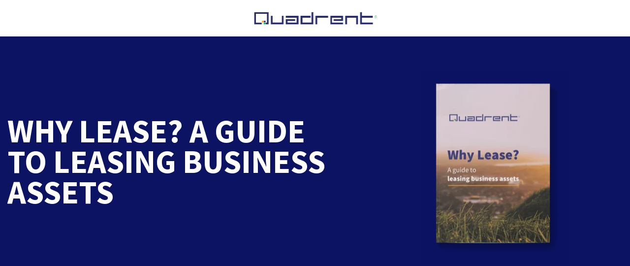

--- FILE ---
content_type: text/html; charset=UTF-8
request_url: https://www.quadrent.com.au/why-lease-business-assets
body_size: 7459
content:
<!doctype html><!--[if lt IE 7]> <html class="no-js lt-ie9 lt-ie8 lt-ie7" lang="en-au" > <![endif]--><!--[if IE 7]>    <html class="no-js lt-ie9 lt-ie8" lang="en-au" >        <![endif]--><!--[if IE 8]>    <html class="no-js lt-ie9" lang="en-au" >               <![endif]--><!--[if gt IE 8]><!--><html class="no-js" lang="en-au"><!--<![endif]--><head>
    <meta charset="utf-8">
    <meta http-equiv="X-UA-Compatible" content="IE=edge,chrome=1">
    <meta name="author" content="Quadrent/LOIS Leasing">
    <meta name="description" content="Leasing can be a cost-effective and efficient way to access and manage assets. Download our guide on business leasing and find out the benefits of leasing.">
    <meta name="generator" content="HubSpot">
    <title>Why Lease - A  guide to Leasing Business Assets </title>
    <link rel="shortcut icon" href="https://www.quadrent.com.au/hubfs/Quadrent-Q-icon.ico">
    
<meta name="viewport" content="width=device-width, initial-scale=1">

    
    <meta property="og:description" content="Leasing can be a cost-effective and efficient way to access and manage assets. Download our guide on business leasing and find out the benefits of leasing.">
    <meta property="og:title" content="Why Lease - A  guide to Leasing Business Assets ">
    <meta name="twitter:description" content="Leasing can be a cost-effective and efficient way to access and manage assets. Download our guide on business leasing and find out the benefits of leasing.">
    <meta name="twitter:title" content="Why Lease - A  guide to Leasing Business Assets ">

    

    
    <style>
a.cta_button{-moz-box-sizing:content-box !important;-webkit-box-sizing:content-box !important;box-sizing:content-box !important;vertical-align:middle}.hs-breadcrumb-menu{list-style-type:none;margin:0px 0px 0px 0px;padding:0px 0px 0px 0px}.hs-breadcrumb-menu-item{float:left;padding:10px 0px 10px 10px}.hs-breadcrumb-menu-divider:before{content:'›';padding-left:10px}.hs-featured-image-link{border:0}.hs-featured-image{float:right;margin:0 0 20px 20px;max-width:50%}@media (max-width: 568px){.hs-featured-image{float:none;margin:0;width:100%;max-width:100%}}.hs-screen-reader-text{clip:rect(1px, 1px, 1px, 1px);height:1px;overflow:hidden;position:absolute !important;width:1px}
</style>

<link rel="stylesheet" href="https://www.quadrent.com.au/hubfs/hub_generated/module_assets/1/51535035315/1741936023988/module_PC_-_Quadrent_-_2021_-_No_Menu_1v0.min.css">
<link rel="stylesheet" href="https://www.quadrent.com.au/hubfs/hub_generated/template_assets/1/36491913245/1741930828823/template_PC_-_Animate.min.css">
<link rel="stylesheet" href="https://www.quadrent.com.au/hubfs/hub_generated/module_assets/1/36491913241/1741936015281/module_PC_LRBT_1v0.min.css">
<link rel="stylesheet" href="https://www.quadrent.com.au/hubfs/hub_generated/module_assets/1/36491074744/1741936002629/module_PC_Banner_1v0.min.css">
<link rel="stylesheet" href="https://www.quadrent.com.au/hubfs/hub_generated/module_assets/1/51616068753/1741936026300/module_PC_-_Quadrent_-_2021_-_Footer_1v0_-_no_menu.min.css">
    

    
<!--  Added by GoogleAnalytics integration -->
<script>
var _hsp = window._hsp = window._hsp || [];
_hsp.push(['addPrivacyConsentListener', function(consent) { if (consent.allowed || (consent.categories && consent.categories.analytics)) {
  (function(i,s,o,g,r,a,m){i['GoogleAnalyticsObject']=r;i[r]=i[r]||function(){
  (i[r].q=i[r].q||[]).push(arguments)},i[r].l=1*new Date();a=s.createElement(o),
  m=s.getElementsByTagName(o)[0];a.async=1;a.src=g;m.parentNode.insertBefore(a,m)
})(window,document,'script','//www.google-analytics.com/analytics.js','ga');
  ga('create','UA-140819253-1','auto');
  ga('send','pageview');
}}]);
</script>

<!-- /Added by GoogleAnalytics integration -->

<!--  Added by GoogleAnalytics4 integration -->
<script>
var _hsp = window._hsp = window._hsp || [];
window.dataLayer = window.dataLayer || [];
function gtag(){dataLayer.push(arguments);}

var useGoogleConsentModeV2 = true;
var waitForUpdateMillis = 1000;


if (!window._hsGoogleConsentRunOnce) {
  window._hsGoogleConsentRunOnce = true;

  gtag('consent', 'default', {
    'ad_storage': 'denied',
    'analytics_storage': 'denied',
    'ad_user_data': 'denied',
    'ad_personalization': 'denied',
    'wait_for_update': waitForUpdateMillis
  });

  if (useGoogleConsentModeV2) {
    _hsp.push(['useGoogleConsentModeV2'])
  } else {
    _hsp.push(['addPrivacyConsentListener', function(consent){
      var hasAnalyticsConsent = consent && (consent.allowed || (consent.categories && consent.categories.analytics));
      var hasAdsConsent = consent && (consent.allowed || (consent.categories && consent.categories.advertisement));

      gtag('consent', 'update', {
        'ad_storage': hasAdsConsent ? 'granted' : 'denied',
        'analytics_storage': hasAnalyticsConsent ? 'granted' : 'denied',
        'ad_user_data': hasAdsConsent ? 'granted' : 'denied',
        'ad_personalization': hasAdsConsent ? 'granted' : 'denied'
      });
    }]);
  }
}

gtag('js', new Date());
gtag('set', 'developer_id.dZTQ1Zm', true);
gtag('config', 'G-DTVX8N2YE0');
</script>
<script async src="https://www.googletagmanager.com/gtag/js?id=G-DTVX8N2YE0"></script>

<!-- /Added by GoogleAnalytics4 integration -->

<!--  Added by GoogleTagManager integration -->
<script>
var _hsp = window._hsp = window._hsp || [];
window.dataLayer = window.dataLayer || [];
function gtag(){dataLayer.push(arguments);}

var useGoogleConsentModeV2 = true;
var waitForUpdateMillis = 1000;



var hsLoadGtm = function loadGtm() {
    if(window._hsGtmLoadOnce) {
      return;
    }

    if (useGoogleConsentModeV2) {

      gtag('set','developer_id.dZTQ1Zm',true);

      gtag('consent', 'default', {
      'ad_storage': 'denied',
      'analytics_storage': 'denied',
      'ad_user_data': 'denied',
      'ad_personalization': 'denied',
      'wait_for_update': waitForUpdateMillis
      });

      _hsp.push(['useGoogleConsentModeV2'])
    }

    (function(w,d,s,l,i){w[l]=w[l]||[];w[l].push({'gtm.start':
    new Date().getTime(),event:'gtm.js'});var f=d.getElementsByTagName(s)[0],
    j=d.createElement(s),dl=l!='dataLayer'?'&l='+l:'';j.async=true;j.src=
    'https://www.googletagmanager.com/gtm.js?id='+i+dl;f.parentNode.insertBefore(j,f);
    })(window,document,'script','dataLayer','GTM-P69BW8F');

    window._hsGtmLoadOnce = true;
};

_hsp.push(['addPrivacyConsentListener', function(consent){
  if(consent.allowed || (consent.categories && consent.categories.analytics)){
    hsLoadGtm();
  }
}]);

</script>

<!-- /Added by GoogleTagManager integration -->

    <link rel="canonical" href="https://www.quadrent.com.au/why-lease-business-assets">

<!-- Google Tag Manager -->
<script>(function(w,d,s,l,i){w[l]=w[l]||[];w[l].push({'gtm.start':
new Date().getTime(),event:'gtm.js'});var f=d.getElementsByTagName(s)[0],
j=d.createElement(s),dl=l!='dataLayer'?'&l='+l:'';j.async=true;j.src=
'https://www.googletagmanager.com/gtm.js?id='+i+dl;f.parentNode.insertBefore(j,f);
})(window,document,'script','dataLayer','GTM-NL9HJH3');</script>
<!-- End Google Tag Manager -->

<!-- Google Tag Manager GA4  -->
<!-- <script>(function(w,d,s,l,i){w[l]=w[l]||[];w[l].push({'gtm.start':
new Date().getTime(),event:'gtm.js'});var f=d.getElementsByTagName(s)[0],
j=d.createElement(s),dl=l!='dataLayer'?'&l='+l:'';j.async=true;j.src=
'https://www.googletagmanager.com/gtm.js?id='+i+dl;f.parentNode.insertBefore(j,f);
})(window,document,'script','dataLayer','GTM-P69BW8F');</script> -->
<!-- End Google Tag Manager GA4  -->

<!-- Global site tag (gtag.js) - Google Analytics -->
<script async src="https://www.googletagmanager.com/gtag/js?id=G-DTVX8N2YE0"></script>
<script>
  window.dataLayer = window.dataLayer || [];
  function gtag(){dataLayer.push(arguments);}
  gtag('js', new Date());

  gtag('config', 'G-DTVX8N2YE0');
</script>

<script type="text/javascript">
_linkedin_partner_id = "1400476";
window._linkedin_data_partner_ids = window._linkedin_data_partner_ids || [];
window._linkedin_data_partner_ids.push(_linkedin_partner_id);
</script><script type="text/javascript">
(function(){var s = document.getElementsByTagName("script")[0];
var b = document.createElement("script");
b.type = "text/javascript";b.async = true;
b.src = "https://snap.licdn.com/li.lms-analytics/insight.min.js";
s.parentNode.insertBefore(b, s);})();
</script>
<noscript>
&lt;img  height="1" width="1" style="display:none;" alt="" src="https://px.ads.linkedin.com/collect/?pid=1400476&amp;amp;fmt=gif"&gt;
</noscript>

<!-- Hotjar Tracking Code for https://quadrent.com.au/ -->
<script>
    (function(h,o,t,j,a,r){
        h.hj=h.hj||function(){(h.hj.q=h.hj.q||[]).push(arguments)};
        h._hjSettings={hjid:3567899,hjsv:6};
        a=o.getElementsByTagName('head')[0];
        r=o.createElement('script');r.async=1;
        r.src=t+h._hjSettings.hjid+j+h._hjSettings.hjsv;
        a.appendChild(r);
    })(window,document,'https://static.hotjar.com/c/hotjar-','.js?sv=');
</script>
<meta property="og:image" content="https://www.quadrent.com.au/hubfs/Featured%20Images/Why%20Lease%20-%20A%20guide%20to%20Leasing%20Business%20Assets%20(1).png">
<meta property="og:image:width" content="1200">
<meta property="og:image:height" content="628">
<meta property="og:image:alt" content="Why Lease - A guide to Leasing Business Assets Quadrent">
<meta name="twitter:image" content="https://www.quadrent.com.au/hubfs/Featured%20Images/Why%20Lease%20-%20A%20guide%20to%20Leasing%20Business%20Assets%20(1).png">
<meta name="twitter:image:alt" content="Why Lease - A guide to Leasing Business Assets Quadrent">

<meta property="og:url" content="https://www.quadrent.com.au/why-lease-business-assets">
<meta name="twitter:card" content="summary_large_image">
<meta http-equiv="content-language" content="en-au">
<link rel="alternate" hreflang="en" href="https://www.quadrent.co.nz/why-lease-business-assets">
<link rel="alternate" hreflang="en-au" href="https://www.quadrent.com.au/why-lease-business-assets">
<link rel="stylesheet" href="//7052064.fs1.hubspotusercontent-na1.net/hubfs/7052064/hub_generated/template_assets/DEFAULT_ASSET/1769202061201/template_layout.min.css">


<link rel="stylesheet" href="https://www.quadrent.com.au/hubfs/hub_generated/template_assets/1/51535035321/1748228256106/template_PC_-_Quadrent_-_2021_-_Module.min.css">
<link rel="stylesheet" href="https://www.quadrent.com.au/hubfs/hub_generated/template_assets/1/51535035392/1748229681308/template_PC_-_Quadrent_-_2021_-_Branding.css">


    <script src="https://cdnjs.cloudflare.com/ajax/libs/jquery/3.5.1/jquery.min.js" integrity="sha512-bLT0Qm9VnAYZDflyKcBaQ2gg0hSYNQrJ8RilYldYQ1FxQYoCLtUjuuRuZo+fjqhx/qtq/1itJ0C2ejDxltZVFg==" crossorigin="anonymous"></script>
<link rel="stylesheet" href="https://cdnjs.cloudflare.com/ajax/libs/Swiper/4.5.0/css/swiper.min.css">

    

</head>
<body class="   hs-content-id-199597122355 hs-landing-page hs-page " style="">
<!--  Added by GoogleTagManager integration -->
<noscript><iframe src="https://www.googletagmanager.com/ns.html?id=GTM-P69BW8F" height="0" width="0" style="display:none;visibility:hidden"></iframe></noscript>

<!-- /Added by GoogleTagManager integration -->

    <div class="header-container-wrapper">
    <div class="header-container container-fluid">

<div class="row-fluid-wrapper row-depth-1 row-number-1 ">
<div class="row-fluid ">
<div class="span12 widget-span widget-type-custom_widget " style="" data-widget-type="custom_widget" data-x="0" data-w="12">
<div id="hs_cos_wrapper_module_162727854532955" class="hs_cos_wrapper hs_cos_wrapper_widget hs_cos_wrapper_type_module" style="" data-hs-cos-general-type="widget" data-hs-cos-type="module"><div id="header-main-wrapper">
  <div class="header-wrapper" id="header">
  
       <div class="container site-header-wrapper" style="flex-direction:row;">
    <div class="menu-wrapper row justify-content-center align-items-center">
      <div class="main-menu  ">

                <div class="brand-logo">
                  <a href="/?hsLang=en-au">
                

	<img src="https://www.quadrent.com.au/hubfs/Logos%202021/quadrent_logo-2021.png" alt="quadrent logo" style="width:260px;">

                  </a>
                </div>
          
      </div>
    </div>
 
  </div>
  </div>
</div></div>

</div><!--end widget-span -->
</div><!--end row-->
</div><!--end row-wrapper -->

    </div><!--end header -->
</div><!--end header wrapper -->

<div class="body-container-wrapper">
    <div class="body-container container-fluid">

<div class="row-fluid-wrapper row-depth-1 row-number-1 ">
<div class="row-fluid ">
<div class="span12 widget-span widget-type-widget_container " style="" data-widget-type="widget_container" data-x="0" data-w="12">
<span id="hs_cos_wrapper_module_159521849128353" class="hs_cos_wrapper hs_cos_wrapper_widget_container hs_cos_wrapper_type_widget_container" style="" data-hs-cos-general-type="widget_container" data-hs-cos-type="widget_container"><div id="hs_cos_wrapper_widget_1632384291314" class="hs_cos_wrapper hs_cos_wrapper_widget hs_cos_wrapper_type_module" style="" data-hs-cos-general-type="widget" data-hs-cos-type="module">









<style>

   @media (min-width: 992px){
    .pclr-017565-092078-059174-334674-727975 {
      padding-top:80px;
      padding-bottom:80px;
      
    }
  }
  @media (max-width: 991px){
    .pclr-017565-092078-059174-334674-727975 {
        padding-top:80px;
      padding-bottom:80px;
      
    }
  }
  .custommapHeight{
   width:100%!important;
    height:400px!important;
  }
  .custommapHeight2{
    width:100%!important;
    height:400px!important;
  }
</style>








































































<style>
   .body-017565-092078-059174-334674-727975 {
     width:100%;
     margin-left:0px;
     margin-right:0px;
    overflow:hidden;
    }
  @media (max-width: 992px) { 
    
    .body-017565-092078-059174-334674-727975 {
     flex-direction: column !important;

    }
  
  }
</style>

<div class="pcBanner-Lr-Wrapper-outer banner-blue" style="background-color:rgba(12, 19, 99, 1.0)">
        
  
  
  
  
    <div id="pclr-017565-092078-059174-334674-727975" class="pcBanner-Lr-Wrapper quadrent-hero pclr-017565-092078-059174-334674-727975">
                <div class=" pcBanner-Lr-Container  container wide " id="LrContainer-017565-092078-059174-334674-727975">
           <div class="row justify-content-center ">
                      <div class="col-12 col-lg-12">

        <div class="pcBanner-Lr-Container-inner row">
          <div class="col-12 col-lg-12">
              <div class="body-017565-092078-059174-334674-727975 row flex-row  justify-content-center pcBanner-Lr-inner  " data-hover-effects="" data-hover-duration="1" data-animation-trigger="animation-block" data-effects-id="effects-Body-017565-092078-059174-334674-727975" data-effects-duration="0.5" data-effects-delay="0" data-animation-state="not-animated">
               
   

               
              
     
<div class=" 
      
     p-0 col-12 col-lg-7
     
  justify-content-center d-flex flex-column pcBanner-Lr-content no-effect " data-animation-trigger="animation-block" data-effects-id="effects-text1--017565-092078-059174-334674-727975" data-effects-duration="0.5" data-effects-delay="0" data-animation-state="not-animated">
                
                     

        <div class="d-flex flex-column justify-content-center justify-content-lg-start text-center text-lg-left  
 
      
 

 lr-right-padding-banner 


  

 pcBanner-Lr-content-item"> 
                 
 

                 
      <h1 class="pcBanner-Lr-content-item-header" style="color:#FFFFFF">Why Lease? A guide to Leasing Business Assets</h1>   

                

      


                
<style>
  .feature-icon-1-017565-092078-059174-334674-727975:hover {
    color:#444444!important;
        text-decoration:none;
    cursor:pointer;
  }
</style>


                
         

              
                 </div>
     
                  
  
  
  
              </div>
       

            
  
         
               
  

 
               
<div class="  
      
    p-0 col-12 col-lg-5
 
 justify-content-center align-items-center justify-content-start align-items-start d-flex flex-column pcBanner-Lr-item pcBanner-Lr-image no-effect " data-animation-trigger="animation-block" data-effects-id="effects-image2--017565-092078-059174-334674-727975" data-effects-duration="0.5" data-effects-delay="0" data-animation-state="not-animated" id="lrImageColumn2">
             
                 <div class="d-flex flex-column "> 
                     
		                      
	                  
                   	 
                  <img src="https://www.quadrent.com.au/hs-fs/hubfs/Group%2096375.png?width=300&amp;height=393&amp;name=Group%2096375.png" alt="Why Lease - A guide to leasing business assets" width="300" height="393" loading="lazy" class="pcBanner-Lr-item-image " srcset="https://www.quadrent.com.au/hs-fs/hubfs/Group%2096375.png?width=150&amp;height=197&amp;name=Group%2096375.png 150w, https://www.quadrent.com.au/hs-fs/hubfs/Group%2096375.png?width=300&amp;height=393&amp;name=Group%2096375.png 300w, https://www.quadrent.com.au/hs-fs/hubfs/Group%2096375.png?width=450&amp;height=590&amp;name=Group%2096375.png 450w, https://www.quadrent.com.au/hs-fs/hubfs/Group%2096375.png?width=600&amp;height=786&amp;name=Group%2096375.png 600w, https://www.quadrent.com.au/hs-fs/hubfs/Group%2096375.png?width=750&amp;height=983&amp;name=Group%2096375.png 750w, https://www.quadrent.com.au/hs-fs/hubfs/Group%2096375.png?width=900&amp;height=1179&amp;name=Group%2096375.png 900w" sizes="(max-width: 300px) 100vw, 300px">
                  
             </div>
   
</div>

           
   

           </div>
          </div>
        </div>
                 </div>
                    </div>   
  </div>
  </div>
</div></div>
<div id="hs_cos_wrapper_widget_1632383511208" class="hs_cos_wrapper hs_cos_wrapper_widget hs_cos_wrapper_type_module" style="" data-hs-cos-general-type="widget" data-hs-cos-type="module">









<style>

   @media (min-width: 992px){
    .pclr-828340-009006-859368-572548-790071 {
      padding-top:80px;
      padding-bottom:80px;
      
    }
  }
  @media (max-width: 991px){
    .pclr-828340-009006-859368-572548-790071 {
        padding-top:80px;
      padding-bottom:80px;
      
    }
  }
  .custommapHeight{
   width:100%!important;
    height:400px!important;
  }
  .custommapHeight2{
    width:100%!important;
    height:400px!important;
  }
</style>








































































<style>
   .body-828340-009006-859368-572548-790071 {
     width:100%;
     margin-left:0px;
     margin-right:0px;
    overflow:hidden;
    }
  @media (max-width: 992px) { 
    
    .body-828340-009006-859368-572548-790071 {
     flex-direction: column !important;

    }
  
  }
</style>

<div class="pcBanner-Lr-Wrapper-outer ">
        
  
  
  
  
    <div id="pclr-828340-009006-859368-572548-790071" class="pcBanner-Lr-Wrapper PDF-form pclr-828340-009006-859368-572548-790071">
                <div class=" pcBanner-Lr-Container  container " id="LrContainer-828340-009006-859368-572548-790071">
          
                     

        <div class="pcBanner-Lr-Container-inner row">
          <div class="col-12 col-lg-12">
              <div class="body-828340-009006-859368-572548-790071 row flex-row  justify-content-center pcBanner-Lr-inner  " data-hover-effects="" data-hover-duration="1" data-animation-trigger="animation-block" data-effects-id="effects-Body-828340-009006-859368-572548-790071" data-effects-duration="0.5" data-effects-delay="0" data-animation-state="not-animated">
               
   

               
              
     
<div class=" 
      
     p-0 col-12 col-lg-8
     
  justify-content-start d-flex flex-column pcBanner-Lr-content no-effect " style="visibility:hidden;" data-animation-trigger="animation-block" data-effects-id="effects-text1--828340-009006-859368-572548-790071" data-effects="animate__fadeInLeft" data-effects-trigger="start" data-effects-duration="1.5" data-effects-delay="0.5" data-animation-state="not-animated">
                
                     

        <div class="d-flex flex-column justify-content-center justify-content-lg-start text-center text-lg-left  
 
      
 

 lr-right-padding-banner 


  

 pcBanner-Lr-content-item"> 
                 
 

                 
      <h2 class="pcBanner-Lr-content-item-header" style="color:#0c1363">Download Our Why Lease Whitepaper</h2>   

                

      
                        <div class="pcBanner-Lr-content-item-description restricted-description"><p data-block-id="block-7ceb698d-30bf-45af-abde-819e0cb43cf9">Leasing can be a cost-effective and efficient way to access and manage the assets your business relies on. This whitepaper covers topics such as;</p>
<ul>
<li>
<p>What is a lease?</p>
</li>
<li>
<p>Role of lessee and lessor</p>
</li>
<li>
<p>6 benefits of leasing</p>
</li>
<li>
<p>Understanding total cost of ownership</p>
</li>
<li>
<p>Lease vs. Bank finance comparison</p>
</li>
<li>
<p>Keeping track of leases</p>
</li>
<li>
<p>End-of-term options</p>
</li>
<li>
<p>Frequently asked questions</p>
</li>
</ul>
<p>Want to learn more about why leasing over buying your equipment can provide better flexibility, cost-efficiency, and strategic advantages? <a href="/lease-vs-buy?hsLang=en-au" rel="noopener" target="_blank">Learn more here.</a></p></div>
                  


                
<style>
  .feature-icon-1-828340-009006-859368-572548-790071:hover {
    color:#444444!important;
        text-decoration:none;
    cursor:pointer;
  }
</style>


                
         

              
                 </div>
     
                  
  
  
  
              </div>
       

            
  
         
               
  

 
              
<style>
  

.form2-828340-009006-859368-572548-790071 .actions {
  display:flex;
  justify-content: left!important;
}
  .form2-828340-009006-859368-572548-790071 .actions .hs-button {
   width:;
  }
</style>
<div class=" 
      
    p-0 col-12 col-lg-4
 
 justify-content-start  d-flex flex-column pcBanner-Lr-item  no-effect " style="visibility:hidden;" data-animation-trigger="animation-block" data-effects-id="effects-form2--828340-009006-859368-572548-790071" data-effects="animate__fadeInRight" data-effects-trigger="start" data-effects-duration="1.5" data-effects-delay="0.5" data-animation-state="not-animated">
      
               <div class=" pcForm-Lr-form-container  primary-cta   form2-828340-009006-859368-572548-790071">
  <span id="hs_cos_wrapper_widget_1632383511208_" class="hs_cos_wrapper hs_cos_wrapper_widget hs_cos_wrapper_type_form" style="" data-hs-cos-general-type="widget" data-hs-cos-type="form"><h3 id="hs_cos_wrapper_form_581441026_title" class="hs_cos_wrapper form-title" data-hs-cos-general-type="widget_field" data-hs-cos-type="text"></h3>

<div id="hs_form_target_form_581441026"></div>









</span>
              </div>

  
</div>

           
   

           </div>
          </div>
        </div>
                
                     
  </div>
  </div>
</div></div>
<div id="hs_cos_wrapper_widget_1665444708647" class="hs_cos_wrapper hs_cos_wrapper_widget hs_cos_wrapper_type_module" style="" data-hs-cos-general-type="widget" data-hs-cos-type="module">









<style>
  @media (min-width: 992px){
    .pclr-879229-137503-258447-103940-305389 {
      padding-top:50px;
      padding-bottom:50px;
      
    }
  }
  @media (max-width: 991px){
    .pclr-879229-137503-258447-103940-305389 {
        padding-top:20px;
      padding-bottom:20px;
      
    }
  }
  .custommapHeight{
   width:100%!important;
    height:400px!important;
  }
  .make_it_card-879229-137503-258447-103940-305389  {
    background-color: white;
    height: 100%;
    box-shadow: 0px 3px 20px #00000026;
  overflow:hidden;
}
</style>






















































<div class="pcBanner-Wrapper-outer-879229-137503-258447-103940-305389 " style="background-image: url('https://www.quadrent.com.au/hubfs/Quadrent%20Green%20Lease%20Background-1.jpg');background-size: cover;background-position: center center;  background-repeat: no-repeat;">
      
   


  



    <div id="pclr-879229-137503-258447-103940-305389" class="pclr-879229-137503-258447-103940-305389 pcBanner-Wrapper ">
      <div class="pcBanner-Container  container " id="LrContainer-879229-137503-258447-103940-305389">
         
                 
                     
        <div class="pcBanner-Container-inner">
            <div class="row   justify-content-center pcBanner-inner no-effect" data-animation-trigger="animation-block" data-effects-id="effects-Body-879229-137503-258447-103940-305389" body data-effects-duration="1.5" data-effects-delay="0.5" data-animation-state="not-animated">
               
          
              
     
<div class=" 
 col-12 col-lg-12
  justify-content-center d-flex flex-column pcBanner-content ">
              <div class="  d-flex flex-column justify-content-center justify-content-lg-start text-center text-lg-left  pcBanner-content-item"> 
                 
 

                 
      <h3 class="pcBanner-content-item-header" style="color:#FFFFFF">Leasing is the Smart Option</h3>   

                 

      
                        <div class="pcBanner-content-item-description restricted-description"><p><span style="color: #ffffff;">We offer simple and smart leasing options that help you take control of your cash flow, manage available capital for growth, and stay IFRS 16 compliant.</span></p></div>
                  


                 
        

                 
<style>
  .feature-icon-1-1924193100:hover {
    color:#444444!important;
        text-decoration:none;
    cursor:pointer;
  }
</style>


                 </div>
              </div>
       

            
         
           </div>
        </div>
     
                  
     
  </div>
  </div>
</div></div></span>
</div><!--end widget-span -->
</div><!--end row-->
</div><!--end row-wrapper -->

    </div><!--end body -->
</div><!--end body wrapper -->

<div class="footer-container-wrapper">
    <div class="footer-container container-fluid">

<div class="row-fluid-wrapper row-depth-1 row-number-1 ">
<div class="row-fluid ">
<div class="span12 widget-span widget-type-custom_widget " style="" data-widget-type="custom_widget" data-x="0" data-w="12">
<div id="hs_cos_wrapper_module_162735862786923" class="hs_cos_wrapper hs_cos_wrapper_widget hs_cos_wrapper_type_module" style="" data-hs-cos-general-type="widget" data-hs-cos-type="module"><footer>
  <div class="container wide">
    <div class=" row  align-items-start justify-content-center">
      <div class="col-lg-6 col-12 mb-4 text-lg-left text-center">
        
	 
	<img src="https://www.quadrent.com.au/hubfs/Quadrent%20is%20B%20Corp%20Certified%20-%20Sept%202024.svg" alt="Quadrent is B Corp Certified - Sept 2024" loading="" style="height:60px;width:347px;" class="mb-4">

      </div>
      <div class="row col-lg-6 col-12">
          <div class=" col-12 row  align-items-start justify-content-center justify-content-lg-start">
        <div class="col-lg-12 col-12 row">
              <div class="col-12 col-lg-6 d-flex flex-column align-items-lg-start align-items-center justify-content-lg-start justify-content-center text-center text-lg-left">
              <h3>Australia</h3>
<div class="textwidget">
  <div class="phone-block-footer">
    <a href="tel:+61282036930" title="Phone-link">+61 2 8203 6930</a>
    <a href="mailto:enquiry@quadrent.com.au" title="Email-link" class="email-footer">enquiry@quadrent.com.au</a>
  </div>
  <div class="address-block">
    <a href="https://goo.gl/maps/mtpDMz6Uok72" title="Address-link" target="_blank" rel="noopener noreferrer">Suite 506, 19a, Boundary Street, Rushcutters Bay NSW 2011, Australia</a>
  </div>
<!--  <div class="postal-address">
   <h3>Postal Address:</h3>
<p>PO Box 1065, Woollahra, 
NSW 1350, Australia</p>
  </div> -->
</div>
            </div>
              <div class="col-12 col-lg-6 d-flex flex-column align-items-lg-start align-items-center justify-content-lg-start justify-content-center text-center text-lg-left">
              <h3>New Zealand</h3>
<div class="textwidget">
  <div class="phone-block-footer">
    <a href="tel:+61282036930">+64 9 370 0030</a>
    <a href="mailto:enquiry@quadrent.co.nz" class="email-footer">enquiry@quadrent.co.nz</a>
  </div>
  <div class="address-block">
    <a href="https://goo.gl/maps/yq8hm6WxCgw" target="_blank" rel="noopener noreferrer">31 Spring St, Freemans Bay, Auckland 1011, New Zealand</a>
  </div>
<!--  <div class="postal-address">
   <h3>Postal Address:</h3>
<p>PO Box 1148, Shortland St, 
Auckland 1140, New Zealand</p>
  </div> -->
</div>
            </div>
        </div>
 
          </div>
      </div>
    </div>
    
       <div class="bottom-section  row justify-content-center text-center">

    <div class="col-12 row justify-content-center justify-content-lg-start text-center copyright">
         <div class="social-links social-links col-auto text-lg-left text-center d-flex align-items-center">
           <a target="_blank" rel="noopener" href="https://au.linkedin.com/company/quadrent-limited"><i class="fab fa-linkedin-in"></i></a>
         </div>
         <div class="col-12 col-lg-11 items-bottom justify-content-center text-center" style="margin-top:15px;">
    
              <p> ©  2026 Quadrent Limited. All right reserved.  </p>
        
         </div>
     
    </div>

  </div>
  </div>


</footer></div>

</div><!--end widget-span -->
</div><!--end row-->
</div><!--end row-wrapper -->

    </div><!--end footer -->
</div><!--end footer wrapper -->

    <script src="/hs/hsstatic/jquery-libs/static-1.4/jquery/jquery-1.11.2.js"></script>
<script src="/hs/hsstatic/jquery-libs/static-1.4/jquery-migrate/jquery-migrate-1.2.1.js"></script>
<script>hsjQuery = window['jQuery'];</script>
<!-- HubSpot performance collection script -->
<script defer src="/hs/hsstatic/content-cwv-embed/static-1.1293/embed.js"></script>
<script src="https://www.quadrent.com.au/hubfs/hub_generated/template_assets/1/51535035319/1741930830413/template_PC_-_2021_-_Quadrent.min.js"></script>
<script>
var hsVars = hsVars || {}; hsVars['language'] = 'en-au';
</script>

<script src="/hs/hsstatic/cos-i18n/static-1.53/bundles/project.js"></script>
<script src="https://www.quadrent.com.au/hubfs/hub_generated/module_assets/1/51535035315/1741936023988/module_PC_-_Quadrent_-_2021_-_No_Menu_1v0.min.js"></script>
<script src="https://www.quadrent.com.au/hubfs/hub_generated/template_assets/1/36485245409/1741930825939/template_PC_-_Animation.min.js"></script>
<script src="https://www.quadrent.com.au/hubfs/hub_generated/module_assets/1/36491913241/1741936015281/module_PC_LRBT_1v0.min.js"></script>

    <!--[if lte IE 8]>
    <script charset="utf-8" src="https://js.hsforms.net/forms/v2-legacy.js"></script>
    <![endif]-->

<script data-hs-allowed="true" src="/_hcms/forms/v2.js"></script>

    <script data-hs-allowed="true">
        var options = {
            portalId: '3417679',
            formId: '4b057164-88a6-43fb-838d-1bc67ce36961',
            formInstanceId: '3808',
            
            pageId: '199597122355',
            
            region: 'na1',
            
            
            
            
            pageName: "Why Lease - A  guide to Leasing Business Assets ",
            
            
            redirectUrl: "https:\/\/www.quadrent.co.nz\/thank-you-ifrs16-leases-0",
            
            
            
            
            
            css: '',
            target: '#hs_form_target_form_581441026',
            
            
            
            
            
            
            
            contentType: "landing-page",
            
            
            
            formsBaseUrl: '/_hcms/forms/',
            
            
            
            formData: {
                cssClass: 'hs-form stacked hs-custom-form'
            }
        };

        options.getExtraMetaDataBeforeSubmit = function() {
            var metadata = {};
            

            if (hbspt.targetedContentMetadata) {
                var count = hbspt.targetedContentMetadata.length;
                var targetedContentData = [];
                for (var i = 0; i < count; i++) {
                    var tc = hbspt.targetedContentMetadata[i];
                     if ( tc.length !== 3) {
                        continue;
                     }
                     targetedContentData.push({
                        definitionId: tc[0],
                        criterionId: tc[1],
                        smartTypeId: tc[2]
                     });
                }
                metadata["targetedContentMetadata"] = JSON.stringify(targetedContentData);
            }

            return metadata;
        };

        hbspt.forms.create(options);
    </script>

<script src="https://www.quadrent.com.au/hubfs/hub_generated/module_assets/1/36491074744/1741936002629/module_PC_Banner_1v0.min.js"></script>

<!-- Start of HubSpot Analytics Code -->
<script type="text/javascript">
var _hsq = _hsq || [];
_hsq.push(["setContentType", "landing-page"]);
_hsq.push(["setCanonicalUrl", "https:\/\/www.quadrent.com.au\/why-lease-business-assets"]);
_hsq.push(["setPageId", "199597122355"]);
_hsq.push(["setContentMetadata", {
    "contentPageId": 5305037581,
    "legacyPageId": "199597122355",
    "contentFolderId": null,
    "contentGroupId": null,
    "abTestId": null,
    "languageVariantId": 199597122355,
    "languageCode": "en-au",
    
    
}]);
</script>

<script type="text/javascript" id="hs-script-loader" async defer src="/hs/scriptloader/3417679.js"></script>
<!-- End of HubSpot Analytics Code -->


<script type="text/javascript">
var hsVars = {
    render_id: "a8a1cfb2-1389-4839-808c-b8ed8e3151a5",
    ticks: 1769218263853,
    page_id: 199597122355,
    
    content_group_id: 0,
    portal_id: 3417679,
    app_hs_base_url: "https://app.hubspot.com",
    cp_hs_base_url: "https://cp.hubspot.com",
    language: "en-au",
    analytics_page_type: "landing-page",
    scp_content_type: "",
    
    analytics_page_id: "199597122355",
    category_id: 1,
    folder_id: 0,
    is_hubspot_user: false
}
</script>


<script defer src="/hs/hsstatic/HubspotToolsMenu/static-1.432/js/index.js"></script>

<!-- Google Tag Manager (noscript) -->
<noscript><iframe src="https://www.googletagmanager.com/ns.html?id=GTM-NL9HJH3" height="0" width="0" style="display:none;visibility:hidden"></iframe></noscript>
<!-- End Google Tag Manager (noscript) -->

<!-- Google Tag Manager (noscript) GA4 -->
<!-- <noscript><iframe src="https://www.googletagmanager.com/ns.html?id=GTM-P69BW8F"
height="0" width="0" style="display:none;visibility:hidden"></iframe></noscript> -->
<!-- End Google Tag Manager (noscript) GA4  -->





    <script src="https://f.hubspotusercontent40.net/hubfs/7997299/resource/lazysizes.min.js"></script>
<script src="https://cdnjs.cloudflare.com/ajax/libs/popper.js/1.14.3/umd/popper.min.js"></script>
<script async src="https://stackpath.bootstrapcdn.com/bootstrap/4.5.2/js/bootstrap.min.js" integrity="sha384-B4gt1jrGC7Jh4AgTPSdUtOBvfO8shuf57BaghqFfPlYxofvL8/KUEfYiJOMMV+rV" crossorigin="anonymous"></script>
<link rel="stylesheet" href="https://f.hubspotusercontent40.net/hubfs/7997299/resource/fontawesome5-14/css/all.css">

<script async src="https://cdnjs.cloudflare.com/ajax/libs/Swiper/4.5.0/js/swiper.min.js"></script>
<script async src="https://unpkg.com/scrollreveal@4.0.0/dist/scrollreveal.min.js"></script>
    <!-- Generated by the HubSpot Template Builder - template version 1.03 -->

</body></html>

--- FILE ---
content_type: text/html; charset=utf-8
request_url: https://www.google.com/recaptcha/enterprise/anchor?ar=1&k=6LdGZJsoAAAAAIwMJHRwqiAHA6A_6ZP6bTYpbgSX&co=aHR0cHM6Ly93d3cucXVhZHJlbnQuY29tLmF1OjQ0Mw..&hl=en&v=PoyoqOPhxBO7pBk68S4YbpHZ&size=invisible&badge=inline&anchor-ms=20000&execute-ms=30000&cb=an83o385n4s8
body_size: 48524
content:
<!DOCTYPE HTML><html dir="ltr" lang="en"><head><meta http-equiv="Content-Type" content="text/html; charset=UTF-8">
<meta http-equiv="X-UA-Compatible" content="IE=edge">
<title>reCAPTCHA</title>
<style type="text/css">
/* cyrillic-ext */
@font-face {
  font-family: 'Roboto';
  font-style: normal;
  font-weight: 400;
  font-stretch: 100%;
  src: url(//fonts.gstatic.com/s/roboto/v48/KFO7CnqEu92Fr1ME7kSn66aGLdTylUAMa3GUBHMdazTgWw.woff2) format('woff2');
  unicode-range: U+0460-052F, U+1C80-1C8A, U+20B4, U+2DE0-2DFF, U+A640-A69F, U+FE2E-FE2F;
}
/* cyrillic */
@font-face {
  font-family: 'Roboto';
  font-style: normal;
  font-weight: 400;
  font-stretch: 100%;
  src: url(//fonts.gstatic.com/s/roboto/v48/KFO7CnqEu92Fr1ME7kSn66aGLdTylUAMa3iUBHMdazTgWw.woff2) format('woff2');
  unicode-range: U+0301, U+0400-045F, U+0490-0491, U+04B0-04B1, U+2116;
}
/* greek-ext */
@font-face {
  font-family: 'Roboto';
  font-style: normal;
  font-weight: 400;
  font-stretch: 100%;
  src: url(//fonts.gstatic.com/s/roboto/v48/KFO7CnqEu92Fr1ME7kSn66aGLdTylUAMa3CUBHMdazTgWw.woff2) format('woff2');
  unicode-range: U+1F00-1FFF;
}
/* greek */
@font-face {
  font-family: 'Roboto';
  font-style: normal;
  font-weight: 400;
  font-stretch: 100%;
  src: url(//fonts.gstatic.com/s/roboto/v48/KFO7CnqEu92Fr1ME7kSn66aGLdTylUAMa3-UBHMdazTgWw.woff2) format('woff2');
  unicode-range: U+0370-0377, U+037A-037F, U+0384-038A, U+038C, U+038E-03A1, U+03A3-03FF;
}
/* math */
@font-face {
  font-family: 'Roboto';
  font-style: normal;
  font-weight: 400;
  font-stretch: 100%;
  src: url(//fonts.gstatic.com/s/roboto/v48/KFO7CnqEu92Fr1ME7kSn66aGLdTylUAMawCUBHMdazTgWw.woff2) format('woff2');
  unicode-range: U+0302-0303, U+0305, U+0307-0308, U+0310, U+0312, U+0315, U+031A, U+0326-0327, U+032C, U+032F-0330, U+0332-0333, U+0338, U+033A, U+0346, U+034D, U+0391-03A1, U+03A3-03A9, U+03B1-03C9, U+03D1, U+03D5-03D6, U+03F0-03F1, U+03F4-03F5, U+2016-2017, U+2034-2038, U+203C, U+2040, U+2043, U+2047, U+2050, U+2057, U+205F, U+2070-2071, U+2074-208E, U+2090-209C, U+20D0-20DC, U+20E1, U+20E5-20EF, U+2100-2112, U+2114-2115, U+2117-2121, U+2123-214F, U+2190, U+2192, U+2194-21AE, U+21B0-21E5, U+21F1-21F2, U+21F4-2211, U+2213-2214, U+2216-22FF, U+2308-230B, U+2310, U+2319, U+231C-2321, U+2336-237A, U+237C, U+2395, U+239B-23B7, U+23D0, U+23DC-23E1, U+2474-2475, U+25AF, U+25B3, U+25B7, U+25BD, U+25C1, U+25CA, U+25CC, U+25FB, U+266D-266F, U+27C0-27FF, U+2900-2AFF, U+2B0E-2B11, U+2B30-2B4C, U+2BFE, U+3030, U+FF5B, U+FF5D, U+1D400-1D7FF, U+1EE00-1EEFF;
}
/* symbols */
@font-face {
  font-family: 'Roboto';
  font-style: normal;
  font-weight: 400;
  font-stretch: 100%;
  src: url(//fonts.gstatic.com/s/roboto/v48/KFO7CnqEu92Fr1ME7kSn66aGLdTylUAMaxKUBHMdazTgWw.woff2) format('woff2');
  unicode-range: U+0001-000C, U+000E-001F, U+007F-009F, U+20DD-20E0, U+20E2-20E4, U+2150-218F, U+2190, U+2192, U+2194-2199, U+21AF, U+21E6-21F0, U+21F3, U+2218-2219, U+2299, U+22C4-22C6, U+2300-243F, U+2440-244A, U+2460-24FF, U+25A0-27BF, U+2800-28FF, U+2921-2922, U+2981, U+29BF, U+29EB, U+2B00-2BFF, U+4DC0-4DFF, U+FFF9-FFFB, U+10140-1018E, U+10190-1019C, U+101A0, U+101D0-101FD, U+102E0-102FB, U+10E60-10E7E, U+1D2C0-1D2D3, U+1D2E0-1D37F, U+1F000-1F0FF, U+1F100-1F1AD, U+1F1E6-1F1FF, U+1F30D-1F30F, U+1F315, U+1F31C, U+1F31E, U+1F320-1F32C, U+1F336, U+1F378, U+1F37D, U+1F382, U+1F393-1F39F, U+1F3A7-1F3A8, U+1F3AC-1F3AF, U+1F3C2, U+1F3C4-1F3C6, U+1F3CA-1F3CE, U+1F3D4-1F3E0, U+1F3ED, U+1F3F1-1F3F3, U+1F3F5-1F3F7, U+1F408, U+1F415, U+1F41F, U+1F426, U+1F43F, U+1F441-1F442, U+1F444, U+1F446-1F449, U+1F44C-1F44E, U+1F453, U+1F46A, U+1F47D, U+1F4A3, U+1F4B0, U+1F4B3, U+1F4B9, U+1F4BB, U+1F4BF, U+1F4C8-1F4CB, U+1F4D6, U+1F4DA, U+1F4DF, U+1F4E3-1F4E6, U+1F4EA-1F4ED, U+1F4F7, U+1F4F9-1F4FB, U+1F4FD-1F4FE, U+1F503, U+1F507-1F50B, U+1F50D, U+1F512-1F513, U+1F53E-1F54A, U+1F54F-1F5FA, U+1F610, U+1F650-1F67F, U+1F687, U+1F68D, U+1F691, U+1F694, U+1F698, U+1F6AD, U+1F6B2, U+1F6B9-1F6BA, U+1F6BC, U+1F6C6-1F6CF, U+1F6D3-1F6D7, U+1F6E0-1F6EA, U+1F6F0-1F6F3, U+1F6F7-1F6FC, U+1F700-1F7FF, U+1F800-1F80B, U+1F810-1F847, U+1F850-1F859, U+1F860-1F887, U+1F890-1F8AD, U+1F8B0-1F8BB, U+1F8C0-1F8C1, U+1F900-1F90B, U+1F93B, U+1F946, U+1F984, U+1F996, U+1F9E9, U+1FA00-1FA6F, U+1FA70-1FA7C, U+1FA80-1FA89, U+1FA8F-1FAC6, U+1FACE-1FADC, U+1FADF-1FAE9, U+1FAF0-1FAF8, U+1FB00-1FBFF;
}
/* vietnamese */
@font-face {
  font-family: 'Roboto';
  font-style: normal;
  font-weight: 400;
  font-stretch: 100%;
  src: url(//fonts.gstatic.com/s/roboto/v48/KFO7CnqEu92Fr1ME7kSn66aGLdTylUAMa3OUBHMdazTgWw.woff2) format('woff2');
  unicode-range: U+0102-0103, U+0110-0111, U+0128-0129, U+0168-0169, U+01A0-01A1, U+01AF-01B0, U+0300-0301, U+0303-0304, U+0308-0309, U+0323, U+0329, U+1EA0-1EF9, U+20AB;
}
/* latin-ext */
@font-face {
  font-family: 'Roboto';
  font-style: normal;
  font-weight: 400;
  font-stretch: 100%;
  src: url(//fonts.gstatic.com/s/roboto/v48/KFO7CnqEu92Fr1ME7kSn66aGLdTylUAMa3KUBHMdazTgWw.woff2) format('woff2');
  unicode-range: U+0100-02BA, U+02BD-02C5, U+02C7-02CC, U+02CE-02D7, U+02DD-02FF, U+0304, U+0308, U+0329, U+1D00-1DBF, U+1E00-1E9F, U+1EF2-1EFF, U+2020, U+20A0-20AB, U+20AD-20C0, U+2113, U+2C60-2C7F, U+A720-A7FF;
}
/* latin */
@font-face {
  font-family: 'Roboto';
  font-style: normal;
  font-weight: 400;
  font-stretch: 100%;
  src: url(//fonts.gstatic.com/s/roboto/v48/KFO7CnqEu92Fr1ME7kSn66aGLdTylUAMa3yUBHMdazQ.woff2) format('woff2');
  unicode-range: U+0000-00FF, U+0131, U+0152-0153, U+02BB-02BC, U+02C6, U+02DA, U+02DC, U+0304, U+0308, U+0329, U+2000-206F, U+20AC, U+2122, U+2191, U+2193, U+2212, U+2215, U+FEFF, U+FFFD;
}
/* cyrillic-ext */
@font-face {
  font-family: 'Roboto';
  font-style: normal;
  font-weight: 500;
  font-stretch: 100%;
  src: url(//fonts.gstatic.com/s/roboto/v48/KFO7CnqEu92Fr1ME7kSn66aGLdTylUAMa3GUBHMdazTgWw.woff2) format('woff2');
  unicode-range: U+0460-052F, U+1C80-1C8A, U+20B4, U+2DE0-2DFF, U+A640-A69F, U+FE2E-FE2F;
}
/* cyrillic */
@font-face {
  font-family: 'Roboto';
  font-style: normal;
  font-weight: 500;
  font-stretch: 100%;
  src: url(//fonts.gstatic.com/s/roboto/v48/KFO7CnqEu92Fr1ME7kSn66aGLdTylUAMa3iUBHMdazTgWw.woff2) format('woff2');
  unicode-range: U+0301, U+0400-045F, U+0490-0491, U+04B0-04B1, U+2116;
}
/* greek-ext */
@font-face {
  font-family: 'Roboto';
  font-style: normal;
  font-weight: 500;
  font-stretch: 100%;
  src: url(//fonts.gstatic.com/s/roboto/v48/KFO7CnqEu92Fr1ME7kSn66aGLdTylUAMa3CUBHMdazTgWw.woff2) format('woff2');
  unicode-range: U+1F00-1FFF;
}
/* greek */
@font-face {
  font-family: 'Roboto';
  font-style: normal;
  font-weight: 500;
  font-stretch: 100%;
  src: url(//fonts.gstatic.com/s/roboto/v48/KFO7CnqEu92Fr1ME7kSn66aGLdTylUAMa3-UBHMdazTgWw.woff2) format('woff2');
  unicode-range: U+0370-0377, U+037A-037F, U+0384-038A, U+038C, U+038E-03A1, U+03A3-03FF;
}
/* math */
@font-face {
  font-family: 'Roboto';
  font-style: normal;
  font-weight: 500;
  font-stretch: 100%;
  src: url(//fonts.gstatic.com/s/roboto/v48/KFO7CnqEu92Fr1ME7kSn66aGLdTylUAMawCUBHMdazTgWw.woff2) format('woff2');
  unicode-range: U+0302-0303, U+0305, U+0307-0308, U+0310, U+0312, U+0315, U+031A, U+0326-0327, U+032C, U+032F-0330, U+0332-0333, U+0338, U+033A, U+0346, U+034D, U+0391-03A1, U+03A3-03A9, U+03B1-03C9, U+03D1, U+03D5-03D6, U+03F0-03F1, U+03F4-03F5, U+2016-2017, U+2034-2038, U+203C, U+2040, U+2043, U+2047, U+2050, U+2057, U+205F, U+2070-2071, U+2074-208E, U+2090-209C, U+20D0-20DC, U+20E1, U+20E5-20EF, U+2100-2112, U+2114-2115, U+2117-2121, U+2123-214F, U+2190, U+2192, U+2194-21AE, U+21B0-21E5, U+21F1-21F2, U+21F4-2211, U+2213-2214, U+2216-22FF, U+2308-230B, U+2310, U+2319, U+231C-2321, U+2336-237A, U+237C, U+2395, U+239B-23B7, U+23D0, U+23DC-23E1, U+2474-2475, U+25AF, U+25B3, U+25B7, U+25BD, U+25C1, U+25CA, U+25CC, U+25FB, U+266D-266F, U+27C0-27FF, U+2900-2AFF, U+2B0E-2B11, U+2B30-2B4C, U+2BFE, U+3030, U+FF5B, U+FF5D, U+1D400-1D7FF, U+1EE00-1EEFF;
}
/* symbols */
@font-face {
  font-family: 'Roboto';
  font-style: normal;
  font-weight: 500;
  font-stretch: 100%;
  src: url(//fonts.gstatic.com/s/roboto/v48/KFO7CnqEu92Fr1ME7kSn66aGLdTylUAMaxKUBHMdazTgWw.woff2) format('woff2');
  unicode-range: U+0001-000C, U+000E-001F, U+007F-009F, U+20DD-20E0, U+20E2-20E4, U+2150-218F, U+2190, U+2192, U+2194-2199, U+21AF, U+21E6-21F0, U+21F3, U+2218-2219, U+2299, U+22C4-22C6, U+2300-243F, U+2440-244A, U+2460-24FF, U+25A0-27BF, U+2800-28FF, U+2921-2922, U+2981, U+29BF, U+29EB, U+2B00-2BFF, U+4DC0-4DFF, U+FFF9-FFFB, U+10140-1018E, U+10190-1019C, U+101A0, U+101D0-101FD, U+102E0-102FB, U+10E60-10E7E, U+1D2C0-1D2D3, U+1D2E0-1D37F, U+1F000-1F0FF, U+1F100-1F1AD, U+1F1E6-1F1FF, U+1F30D-1F30F, U+1F315, U+1F31C, U+1F31E, U+1F320-1F32C, U+1F336, U+1F378, U+1F37D, U+1F382, U+1F393-1F39F, U+1F3A7-1F3A8, U+1F3AC-1F3AF, U+1F3C2, U+1F3C4-1F3C6, U+1F3CA-1F3CE, U+1F3D4-1F3E0, U+1F3ED, U+1F3F1-1F3F3, U+1F3F5-1F3F7, U+1F408, U+1F415, U+1F41F, U+1F426, U+1F43F, U+1F441-1F442, U+1F444, U+1F446-1F449, U+1F44C-1F44E, U+1F453, U+1F46A, U+1F47D, U+1F4A3, U+1F4B0, U+1F4B3, U+1F4B9, U+1F4BB, U+1F4BF, U+1F4C8-1F4CB, U+1F4D6, U+1F4DA, U+1F4DF, U+1F4E3-1F4E6, U+1F4EA-1F4ED, U+1F4F7, U+1F4F9-1F4FB, U+1F4FD-1F4FE, U+1F503, U+1F507-1F50B, U+1F50D, U+1F512-1F513, U+1F53E-1F54A, U+1F54F-1F5FA, U+1F610, U+1F650-1F67F, U+1F687, U+1F68D, U+1F691, U+1F694, U+1F698, U+1F6AD, U+1F6B2, U+1F6B9-1F6BA, U+1F6BC, U+1F6C6-1F6CF, U+1F6D3-1F6D7, U+1F6E0-1F6EA, U+1F6F0-1F6F3, U+1F6F7-1F6FC, U+1F700-1F7FF, U+1F800-1F80B, U+1F810-1F847, U+1F850-1F859, U+1F860-1F887, U+1F890-1F8AD, U+1F8B0-1F8BB, U+1F8C0-1F8C1, U+1F900-1F90B, U+1F93B, U+1F946, U+1F984, U+1F996, U+1F9E9, U+1FA00-1FA6F, U+1FA70-1FA7C, U+1FA80-1FA89, U+1FA8F-1FAC6, U+1FACE-1FADC, U+1FADF-1FAE9, U+1FAF0-1FAF8, U+1FB00-1FBFF;
}
/* vietnamese */
@font-face {
  font-family: 'Roboto';
  font-style: normal;
  font-weight: 500;
  font-stretch: 100%;
  src: url(//fonts.gstatic.com/s/roboto/v48/KFO7CnqEu92Fr1ME7kSn66aGLdTylUAMa3OUBHMdazTgWw.woff2) format('woff2');
  unicode-range: U+0102-0103, U+0110-0111, U+0128-0129, U+0168-0169, U+01A0-01A1, U+01AF-01B0, U+0300-0301, U+0303-0304, U+0308-0309, U+0323, U+0329, U+1EA0-1EF9, U+20AB;
}
/* latin-ext */
@font-face {
  font-family: 'Roboto';
  font-style: normal;
  font-weight: 500;
  font-stretch: 100%;
  src: url(//fonts.gstatic.com/s/roboto/v48/KFO7CnqEu92Fr1ME7kSn66aGLdTylUAMa3KUBHMdazTgWw.woff2) format('woff2');
  unicode-range: U+0100-02BA, U+02BD-02C5, U+02C7-02CC, U+02CE-02D7, U+02DD-02FF, U+0304, U+0308, U+0329, U+1D00-1DBF, U+1E00-1E9F, U+1EF2-1EFF, U+2020, U+20A0-20AB, U+20AD-20C0, U+2113, U+2C60-2C7F, U+A720-A7FF;
}
/* latin */
@font-face {
  font-family: 'Roboto';
  font-style: normal;
  font-weight: 500;
  font-stretch: 100%;
  src: url(//fonts.gstatic.com/s/roboto/v48/KFO7CnqEu92Fr1ME7kSn66aGLdTylUAMa3yUBHMdazQ.woff2) format('woff2');
  unicode-range: U+0000-00FF, U+0131, U+0152-0153, U+02BB-02BC, U+02C6, U+02DA, U+02DC, U+0304, U+0308, U+0329, U+2000-206F, U+20AC, U+2122, U+2191, U+2193, U+2212, U+2215, U+FEFF, U+FFFD;
}
/* cyrillic-ext */
@font-face {
  font-family: 'Roboto';
  font-style: normal;
  font-weight: 900;
  font-stretch: 100%;
  src: url(//fonts.gstatic.com/s/roboto/v48/KFO7CnqEu92Fr1ME7kSn66aGLdTylUAMa3GUBHMdazTgWw.woff2) format('woff2');
  unicode-range: U+0460-052F, U+1C80-1C8A, U+20B4, U+2DE0-2DFF, U+A640-A69F, U+FE2E-FE2F;
}
/* cyrillic */
@font-face {
  font-family: 'Roboto';
  font-style: normal;
  font-weight: 900;
  font-stretch: 100%;
  src: url(//fonts.gstatic.com/s/roboto/v48/KFO7CnqEu92Fr1ME7kSn66aGLdTylUAMa3iUBHMdazTgWw.woff2) format('woff2');
  unicode-range: U+0301, U+0400-045F, U+0490-0491, U+04B0-04B1, U+2116;
}
/* greek-ext */
@font-face {
  font-family: 'Roboto';
  font-style: normal;
  font-weight: 900;
  font-stretch: 100%;
  src: url(//fonts.gstatic.com/s/roboto/v48/KFO7CnqEu92Fr1ME7kSn66aGLdTylUAMa3CUBHMdazTgWw.woff2) format('woff2');
  unicode-range: U+1F00-1FFF;
}
/* greek */
@font-face {
  font-family: 'Roboto';
  font-style: normal;
  font-weight: 900;
  font-stretch: 100%;
  src: url(//fonts.gstatic.com/s/roboto/v48/KFO7CnqEu92Fr1ME7kSn66aGLdTylUAMa3-UBHMdazTgWw.woff2) format('woff2');
  unicode-range: U+0370-0377, U+037A-037F, U+0384-038A, U+038C, U+038E-03A1, U+03A3-03FF;
}
/* math */
@font-face {
  font-family: 'Roboto';
  font-style: normal;
  font-weight: 900;
  font-stretch: 100%;
  src: url(//fonts.gstatic.com/s/roboto/v48/KFO7CnqEu92Fr1ME7kSn66aGLdTylUAMawCUBHMdazTgWw.woff2) format('woff2');
  unicode-range: U+0302-0303, U+0305, U+0307-0308, U+0310, U+0312, U+0315, U+031A, U+0326-0327, U+032C, U+032F-0330, U+0332-0333, U+0338, U+033A, U+0346, U+034D, U+0391-03A1, U+03A3-03A9, U+03B1-03C9, U+03D1, U+03D5-03D6, U+03F0-03F1, U+03F4-03F5, U+2016-2017, U+2034-2038, U+203C, U+2040, U+2043, U+2047, U+2050, U+2057, U+205F, U+2070-2071, U+2074-208E, U+2090-209C, U+20D0-20DC, U+20E1, U+20E5-20EF, U+2100-2112, U+2114-2115, U+2117-2121, U+2123-214F, U+2190, U+2192, U+2194-21AE, U+21B0-21E5, U+21F1-21F2, U+21F4-2211, U+2213-2214, U+2216-22FF, U+2308-230B, U+2310, U+2319, U+231C-2321, U+2336-237A, U+237C, U+2395, U+239B-23B7, U+23D0, U+23DC-23E1, U+2474-2475, U+25AF, U+25B3, U+25B7, U+25BD, U+25C1, U+25CA, U+25CC, U+25FB, U+266D-266F, U+27C0-27FF, U+2900-2AFF, U+2B0E-2B11, U+2B30-2B4C, U+2BFE, U+3030, U+FF5B, U+FF5D, U+1D400-1D7FF, U+1EE00-1EEFF;
}
/* symbols */
@font-face {
  font-family: 'Roboto';
  font-style: normal;
  font-weight: 900;
  font-stretch: 100%;
  src: url(//fonts.gstatic.com/s/roboto/v48/KFO7CnqEu92Fr1ME7kSn66aGLdTylUAMaxKUBHMdazTgWw.woff2) format('woff2');
  unicode-range: U+0001-000C, U+000E-001F, U+007F-009F, U+20DD-20E0, U+20E2-20E4, U+2150-218F, U+2190, U+2192, U+2194-2199, U+21AF, U+21E6-21F0, U+21F3, U+2218-2219, U+2299, U+22C4-22C6, U+2300-243F, U+2440-244A, U+2460-24FF, U+25A0-27BF, U+2800-28FF, U+2921-2922, U+2981, U+29BF, U+29EB, U+2B00-2BFF, U+4DC0-4DFF, U+FFF9-FFFB, U+10140-1018E, U+10190-1019C, U+101A0, U+101D0-101FD, U+102E0-102FB, U+10E60-10E7E, U+1D2C0-1D2D3, U+1D2E0-1D37F, U+1F000-1F0FF, U+1F100-1F1AD, U+1F1E6-1F1FF, U+1F30D-1F30F, U+1F315, U+1F31C, U+1F31E, U+1F320-1F32C, U+1F336, U+1F378, U+1F37D, U+1F382, U+1F393-1F39F, U+1F3A7-1F3A8, U+1F3AC-1F3AF, U+1F3C2, U+1F3C4-1F3C6, U+1F3CA-1F3CE, U+1F3D4-1F3E0, U+1F3ED, U+1F3F1-1F3F3, U+1F3F5-1F3F7, U+1F408, U+1F415, U+1F41F, U+1F426, U+1F43F, U+1F441-1F442, U+1F444, U+1F446-1F449, U+1F44C-1F44E, U+1F453, U+1F46A, U+1F47D, U+1F4A3, U+1F4B0, U+1F4B3, U+1F4B9, U+1F4BB, U+1F4BF, U+1F4C8-1F4CB, U+1F4D6, U+1F4DA, U+1F4DF, U+1F4E3-1F4E6, U+1F4EA-1F4ED, U+1F4F7, U+1F4F9-1F4FB, U+1F4FD-1F4FE, U+1F503, U+1F507-1F50B, U+1F50D, U+1F512-1F513, U+1F53E-1F54A, U+1F54F-1F5FA, U+1F610, U+1F650-1F67F, U+1F687, U+1F68D, U+1F691, U+1F694, U+1F698, U+1F6AD, U+1F6B2, U+1F6B9-1F6BA, U+1F6BC, U+1F6C6-1F6CF, U+1F6D3-1F6D7, U+1F6E0-1F6EA, U+1F6F0-1F6F3, U+1F6F7-1F6FC, U+1F700-1F7FF, U+1F800-1F80B, U+1F810-1F847, U+1F850-1F859, U+1F860-1F887, U+1F890-1F8AD, U+1F8B0-1F8BB, U+1F8C0-1F8C1, U+1F900-1F90B, U+1F93B, U+1F946, U+1F984, U+1F996, U+1F9E9, U+1FA00-1FA6F, U+1FA70-1FA7C, U+1FA80-1FA89, U+1FA8F-1FAC6, U+1FACE-1FADC, U+1FADF-1FAE9, U+1FAF0-1FAF8, U+1FB00-1FBFF;
}
/* vietnamese */
@font-face {
  font-family: 'Roboto';
  font-style: normal;
  font-weight: 900;
  font-stretch: 100%;
  src: url(//fonts.gstatic.com/s/roboto/v48/KFO7CnqEu92Fr1ME7kSn66aGLdTylUAMa3OUBHMdazTgWw.woff2) format('woff2');
  unicode-range: U+0102-0103, U+0110-0111, U+0128-0129, U+0168-0169, U+01A0-01A1, U+01AF-01B0, U+0300-0301, U+0303-0304, U+0308-0309, U+0323, U+0329, U+1EA0-1EF9, U+20AB;
}
/* latin-ext */
@font-face {
  font-family: 'Roboto';
  font-style: normal;
  font-weight: 900;
  font-stretch: 100%;
  src: url(//fonts.gstatic.com/s/roboto/v48/KFO7CnqEu92Fr1ME7kSn66aGLdTylUAMa3KUBHMdazTgWw.woff2) format('woff2');
  unicode-range: U+0100-02BA, U+02BD-02C5, U+02C7-02CC, U+02CE-02D7, U+02DD-02FF, U+0304, U+0308, U+0329, U+1D00-1DBF, U+1E00-1E9F, U+1EF2-1EFF, U+2020, U+20A0-20AB, U+20AD-20C0, U+2113, U+2C60-2C7F, U+A720-A7FF;
}
/* latin */
@font-face {
  font-family: 'Roboto';
  font-style: normal;
  font-weight: 900;
  font-stretch: 100%;
  src: url(//fonts.gstatic.com/s/roboto/v48/KFO7CnqEu92Fr1ME7kSn66aGLdTylUAMa3yUBHMdazQ.woff2) format('woff2');
  unicode-range: U+0000-00FF, U+0131, U+0152-0153, U+02BB-02BC, U+02C6, U+02DA, U+02DC, U+0304, U+0308, U+0329, U+2000-206F, U+20AC, U+2122, U+2191, U+2193, U+2212, U+2215, U+FEFF, U+FFFD;
}

</style>
<link rel="stylesheet" type="text/css" href="https://www.gstatic.com/recaptcha/releases/PoyoqOPhxBO7pBk68S4YbpHZ/styles__ltr.css">
<script nonce="nUAoPzqb6BxNbxqo2t4lAg" type="text/javascript">window['__recaptcha_api'] = 'https://www.google.com/recaptcha/enterprise/';</script>
<script type="text/javascript" src="https://www.gstatic.com/recaptcha/releases/PoyoqOPhxBO7pBk68S4YbpHZ/recaptcha__en.js" nonce="nUAoPzqb6BxNbxqo2t4lAg">
      
    </script></head>
<body><div id="rc-anchor-alert" class="rc-anchor-alert">This reCAPTCHA is for testing purposes only. Please report to the site admin if you are seeing this.</div>
<input type="hidden" id="recaptcha-token" value="[base64]">
<script type="text/javascript" nonce="nUAoPzqb6BxNbxqo2t4lAg">
      recaptcha.anchor.Main.init("[\x22ainput\x22,[\x22bgdata\x22,\x22\x22,\[base64]/[base64]/[base64]/ZyhXLGgpOnEoW04sMjEsbF0sVywwKSxoKSxmYWxzZSxmYWxzZSl9Y2F0Y2goayl7RygzNTgsVyk/[base64]/[base64]/[base64]/[base64]/[base64]/[base64]/[base64]/bmV3IEJbT10oRFswXSk6dz09Mj9uZXcgQltPXShEWzBdLERbMV0pOnc9PTM/bmV3IEJbT10oRFswXSxEWzFdLERbMl0pOnc9PTQ/[base64]/[base64]/[base64]/[base64]/[base64]\\u003d\x22,\[base64]\\u003d\x22,\x22wrFgw5VJw6YOw4o8NQ3CihnDuEEGw5TCugpCC8Oxwqsgwp5UGMKbw6zCmMOYPsK9wr3Dgg3CmhnCtjbDlsK1ASUuwqxLWXI9wq7Dono4MhvCk8K0K8KXNXPDvMOER8OPUsKmQ1TDliXCrMODZ0smWsOqc8KRwoTDi3/Ds2cNwqrDhMO/V8Ohw53CuknDicODw5/DrsKALsO7wqvDoRRyw5ByI8KKw5nDmXdmc23DiCNdw6/CjsKCRsO1w5zDvsKqCMK0w7FxTMOhVcKAIcK7HkYgwplrwqF+woRpwonDhmRAwoxRQUXChEwzwr3DoMOUGSAff3F8YyLDhMOxwonDoj5Hw7kgHzFJAnBMwqM9W2ECIU00ME/ChD9pw6nDpyPCt8Krw53Ck3x7LkMSwpDDiF7CjsOrw6Z6w7xdw7XDoMKawoMvZhLCh8K3woclwoRnwqzCicKGw4rDvH9Xexpaw6xVNWAhVAvDn8KuwrtHS3dGWkk/wq3CqV7Dt2zDoQrCuC/DlMKdXjotw4vDug1lw6/Ci8OINjXDm8OHfcKhwpJnYsKyw7RFBiTDsH7DoGzDlEpTwolhw7cGX8Kxw6kcwrpBIiRYw7XCpjrDuEU/w69NZDnCpsKRciIiwqMyW8OqdsO+wo3DlcKDZ01awpsBwq0qM8OZw4IQNsKhw4tgUMKRwp1Pd8OWwowaP8KyB8O/PsK5G8O2TcOyMSTCkMKsw696wr/DpDPCtnPChsKswqo9ZVkTB0fCk8OGwrrDiAzCt8KTfMKQEjscSsKjwrdAEMOawpMYTMOIwptfW8OXNMOqw4YDGcKJCcOQwq3CmX5Sw7wYX23Dk1PCm8K5wovDkmYPKCjDscOHwoA9w4XCs8O9w6jDq0fCsgs9OX08D8O9wrRraMOhw7fClsKIaMKhDcKowpcZwp/[base64]/CnsOjwqPDmwtYw6bChsOmMSpiwqI8w5wrHR/DhUxLMcOTwqh8wp/Dny91woNqacORQMKTwqjCkcKRwprCuWsswpdRwrvCgMOPwqbDrW7Dv8OmCMKlwoXCmzJCHXciHjDCicK1woljw4BEwqEAMsKdLMKnwojDuAXCpiwRw7xuFX/DqcK7wpFceGFnPcKFwq08Z8OXc099w7A4wpNhCwTCvsORw4/CicO0KQxqw67DkcKOwqPDixLDnGDDsW/CscO0w55Ew6www6/DoRjCoh1awpoBUwPDqcKdPBjDlMKFEz3CmsOia8K0DDrDocKow5LCrXdgAcOSw7LCrzknw5djwq7DpB44w7xqexVHRcOewqVrw6gMwqYeJWF9w5krwpRYQk0JLsKuw7nDgkhdw694ey4PYijDqsKGw5ZUWMODMsOvAcO3HcKQwpfClgwvw5/Ct8KEN8KAw5x1JsOWfTlqKWNGwr5aw6dcNcOheVfDgzQ9HMOTwofDv8K1w44KLSHDscOQY0JXGcKlwonCmsO4w5XDucOVwr3DicOpw43CrXhVQ8KcwrsTXwYlw6zDlDDDs8OFw4fDv8K4fsOVwpTChMKLwrfCpShcwq8CXcOowo1ZwoJNw4LDgsO5MlDClg/Cki1gwqw/J8O5wr3DmsKSVsOJw7bClsK4w55BIBvClsKxwrvCisOXf1HDjXVIwqPDvQMsw4/CuGnCnEFFYUVLaMOmCG9ScnTDj0vCncOcworCqMO2BVXCpUzCtSUbDhzCi8Okw4Ftw6dpwphPwoJfQjrCjFPDvsOQQ8OjPcKVNTA0wpbCv0E/w7XCnELCiMO7Y8ONTyDCjMO/wp7DnsK8w6RSw6/CssOow67CnlZKwp5NGmrDpsKWw5LDrcK2TytdES0yw6wmJMKjwoVZBsOxwqTCssOZwqDDu8Oww74Sw6PCpcOnw7xVw6hVwqDCnVMKV8KCPkd2w7bCvcOTwqB5wplQw5zDv2NTecKnS8O5N119FV9seVYdABvCjUfDvBbCp8KJwrg1wobDoMOdRko/ezlRwr1vPcOFwoPDucOhwqRdJMKMwrIIVMONwooid8O/GkTCgcKzbxDCvsOvcGMmEcOPw7JXKR5LNCHCiMKuSxMBDgPDglQuwoPDtlZrwrfDmCzDhRADw53CosOXJR3CgcO7MMKfw6FyeMOAwoB5w4xhwpLCvcODwpYKZQrDuMOIISwAwrTClw92HcOoDwnDr3UhfmbCo8KEZ3DDtMObwoRzworCrsOGCMOrZC/DsMOtPTZdPFMTccOiJXErw4J8GcOww5LCjRJMMXPClSXChRpMe8KZwr1OVWkIKzHCmsKtw646K8KwZMO+Z0dBw64LwpvCoRzCmMOHw7XDucKRw7PDlRY0wpDCj2Efwq/DjcKFb8Kkw57CmcKcVnHDgcKoZsKMAMKCw7lUIcOBSE7Dg8KXIwTDrcOGwqnDoMOeP8KOw4bDqXXCvsO9esKIwpcPJwnDtcOAEsOjwoBGwqFMw4MMP8KZe0RwwrlUw6UqAcKUw7jDo1AdRMOITABXwrnDhMOgwqEzw40Vw4QDwpzDhcKva8O+OsOAwoJdwo/Ct1DChMOxHkJzZsOcOcKVeGp5d07Ck8OCccKCw6oDKMK2wp1MwqNSwrxfbcKjwrTCmsOcwow1EMKhTsOYdRzDq8Kzwq3Dt8K+wofCjllvJcKZwpPCmH0Tw4zDicOyIcOLw47CocOieVtyw5DCoh0BworCn8KYQlsuFcOjQjbDkcOOwrfDuSViHsK/I1vCpMKfXQkCQMOQWkVmw4TCnE85w7N8LF7DtcK6woTDrMOrw57DlcObRMOJw7/[base64]/CgEt1w4HDu2p2fyMEFALCq8Okw6B1wqPCtcObw6wmw6/DlGYVw7UfSsKpQcOxcMKDwpDCmcKwIAXDj2k/woU9woYtwoQzw6JnMcOnw7nCqiEgMsOxH37DncKAJGHDlUhid2LDmwHDuH7DkMKwwoNOwqp7dCvDpCMwworCmsKFw4dFWsKsbzLDoifDp8ORw6EQfMOjw4lce8OWwozCksKtw5/DvsKXw4d4wpcvfcOzwqVSwrvCliAbL8O5w4jDiAJewpHDmsOQFBgZw6tmwprDosKOwpU5e8K0woUSwr/[base64]/CscKiw44BJCIjwr4mwqLCr8KxUsKAwqTDq8K7w5kWw7PCrsOxw64cCcKjwpoFwpDCugsmThwmw4zCj0g/w63DkMKyLsOTw41PDsKJL8OCwqw2w6fDmsO5wqzDkEDDsgXDqhnDhw7ClcKZTEvDv8OPwopETWrDrD3CqU3DlBnDrQE4wqfCucK0el8Hw5Ejw5vDlcOvwpI6DMK7VsKIw5kUwq9iRcKcw4PDjMOuw4NDYMKoZDbCiWzDlMOHWw/ClBhHXMOdwrs5wonCn8OWGHDCgw0dZ8K4NMKGUAMgw5NwO8O0BcKXUcO9wr4owoRqRsOMwpYUJwh8wrBVS8OuwqQMw7hxw47DtV9QL8Ohwq8jwp09w4/[base64]/CgAt6J8OpTjtpw7XDj2fDhcOTw5RPwrLCqsOxM0lEZMOdwoXDs8K2OMO+wqVfw4IPw7d1McO0w4nCqMOJw5bCvsOpwqVqJsOhKnzCiA8zwp07w6pSHcKHJD8kFwvCrsOKWgBRQH5+wq0IwpHCpzfCvl1hwqseCsOQQ8OiwpZBVMKANWkDwpzCn8KcbMOnwo/DmHxWM8K5w7DCiMOaASjDtMOadcOdw7rDsMKAKMOGdsOhwofDt1EEw41OwpnCvjwafsKxV3RPw7zCqHDCgsOHfcO2TMOgw4nCvcKEYcKBwp7DqMO0wqRmfmsrwo3Ch8K1w7JTb8OZdsKKw41YdMOpwqRVw6bDpMOCVsO7w4/DhMKsIVXDgifDm8KAw7XCs8KsNlJ9NMKJdcOlwq0vwqs/C2E8IRxJwprCmnvCu8Kbfy/CjXPCuVBiaF7CpzdEHsOBZMOfND7Dqg7DkMO7wr1RwrhQAgLCiMOuw5MZPifCrVPCsilJHMOqwobDqwREwqTCpcOOEnYPw6nCisOcWlXCqUwKw4ZQb8KpU8KTw5fDq3zDv8K1wq/CnMKxwqBQTcOkwpLCkRsGwprDqMKdI3TCmzQJQwfCuHnDn8O6w5lSMibDsGbDmcOTwrokw53CjyfDrX8Lwq/CgH3CgMOMOwEtMjTDgArDicOkw6TCncKZYSvCs0nDpcOOc8OMw7/CuiVKw7AzOcKxbwp5YsOhw4wmwpLDj3xaWcKFHxJVw6nDt8K+wqfDr8Kwwr7Cp8KDw5sQPsKEwrRiwrrCqsKpGGQBw5jCmcK4wojCusKaa8K1w7QeBmt/w5o/wqVQLEI6w6w4I8OUwr4oDhnCuAcjaSXCh8KPw7HCncOkw55tbBzChgDCngXDtsOlMSHCpgjClMKkw7Vgw7TDisKgCcOEwqBgN1ViwpnDksOaYjp/[base64]/WMOkwppVR2XDv1RhS8OvwonDkMO4w4vCsxh8wqhgeAXDlFLCv0TDpsKRPy8NwqPDsMK+wqXCu8KAw47Cn8KyBy/[base64]/[base64]/DvE/CocOWw5rCjRjDohoyTsKxNz/[base64]/Cpj/Ch8OeEMO4w7YlA8OwTlMBDsOJwqjDh8OZw5w1cF3Dm8O9w7XDp0zDlhDDpGJnIMO2dMKFwr7CgsKQw4XDvjLDksKYS8KIJWnDnMKcwq95QELDnjLDj8OXe1Z+w4B8wrpPw7NFwrTCvcOrf8Oww6bDgcOwWzJuwooMw4QwYMO6BkFlwr9wwp/[base64]/[base64]/w7wsZcKnBsKoe8KrRWBGJcOqDHkyGx3ChjvDlhdHC8Orw47DmMOxw4QQPDbDrHg5w6rDsE3Cl0J5wqLDlsKYPB7DmlHCgMKmMGPDvFrCn8OBMsOZb8Kgw7PDhcODw4gzwqjDtMOgVA/DqhzCvVHCu3VLw6PChXYzRlcZJ8OSPsKuw6rDvcKCPMOlwpEcMcOzwoPDmcKvwo3DqsOjwpHCtjnDnyfCrhk8DWjDoWjCgSjCnMKmDcK+dxEpN1rDh8OzDUzCtcO7w4XCgsKmGjBtw6TDqSTDnMO/[base64]/woEnwrnDrW4bwrrClS9eKMO2b8OMw5V3wqpNw67CjcKJByVlwq9Jw43Cgj3DhQ7DihXDv1JwwpplaMK4AnrDqDVBY2wUGsK6woDCuU1jwoXDvsONw6rDpmNVAF0nw4LDr2fDkUASJQdARsODwoYbKMO1w6rDhw0PN8OXw6nCosKRa8OdLcOIwoNjLcO/Xh0oacKxw4vCrcKjwr9uwoUfWVDCtCfDoMKXw5XDjsOxIT1GY3kjAxbDm0nCg2zDmiBLwqLCsEvCgGzCpsKgw5U6wqIgazxIJsKNwq7ClC8Fw5DChxB/w6zCnkIHw4JWwoFxw7YzwrPCpcOafcO3wpJaR1Viw4zDhCbCr8KobXdBwpbCn046HcKZFSciETFHLcKJwpHDrMKXWMKjwpPDggPDp1jCvw4PwoDCqj7DoRPDvcOeUnMJworDoxLDthjClsKnEitsV8Oow6kID0jDocOxw7fDmMKPfcOPw4MtQgljVHPDvX/DgcOgEsOMeVjCiTFPVMKFwrpRw4RFwpLCoMORwp/Cv8KmIMOnPTLDg8Obw4rClXNEwqYWV8Kow6J0TcO7MA3Dn1zCrTAqKsKiUV7DuMK0wpDCh2/[base64]/wqF+w6E4wpgdw6jDlcOxaMKhwq/Cn8KjUcOoFMK9C8KEVsObw4LCjysxw6cwwp4QwqzDgWDDr2/[base64]/CmMONwqxzwr7Dl8ONwq4hwr/CsFHDoxRdwqsOwpwEw4jCl3sHXcKJw6jCqcOzUldQZcKnw6Ukw63DmEdnwqPDvsOww6XCkcKXwr/DuMKGDsK1w78Yw4MMw75Yw7fCn2scw7LCnlnDlU7DiEhPQcKNw45zw4IpUsOgwq7DpsOGVwnCiHwLVwnDr8ODCsKkw4XDp0PCtCJJd8KXwqhQw6xWazMbw47Cm8KIYcOHD8K6wqBtw6rDgkvDnMO9PxjDl1/CscOcw5MyGCbCmRBbwqwkwrY5MB3CtMK2w5dhMVPDhMKgVHXDpUIPwrjCmz3CrxDDtxUowqjDtz7DiiBXPU5Rw5rCsgHClsKYdxVITcOFH2vDvsOKw4PDkxzCi8KDZm9Iw4xIwpZbTDPCnS7DkMODw6Elw6bCkR7DngdZwpjDkxwcD2Y/woIZwrPDt8OMw48IwoRxW8OsKWc2c1Rtd3fCtMOzw6URwpEiw7PDlcO1b8KkWsK4O0/CrUfDk8OjRSMxCGJMw59PG3rDtMK1ccK2wrDDp3LCu8K9wrXDt8KJwozDmSjCqcKqcGLCmsKhwqTDhsOjw63Dt8OlZQLCjCDCl8OSw4/CvMKKZMKSw5bCqHQEPEBFdsOeLH5kA8OeIcObMkJNwrDCpcOXfMKvcB0Nwp/[base64]/wprDs2VuUsOJwqtAw5/CjWXCvl9Mwp/DlsOaw6DCk8Kzw7tFR154WmbCvSAKTsK3PiHDjsOZPXRtQ8O8w7oXMQtjb8O+w47DoSjDr8OrUcKDU8ORJMKMw49waS83VCUubwFpwqzDlEU1BCBTw75ow50aw5rDjhx/VhxgJWXCk8K/[base64]/[base64]/[base64]/CowDDnMOPw77CgcKGecKAbCLDtHQFwpQIw7Z0wpnCijbDisO+eyzDiWXDo8KkwqHDq0XDvEHDsMOewploDhPCjEE6wptEw5FewoZaAMKCUgUQw4HDn8KFw4XDrn/Cvx7ClU/Cs0zCgwdhAMOALFlsG8KRwrnDnCwjw6bCvwnDpcKrHsK6MFPDhMK2w6fCvwTDiB8CwozClAAsV2Jlwpp8T8OYI8K/[base64]/Ds8Oab8K+w5MnNsKDwok/[base64]/CusKDMSDCpEHDu8KBX3UrTRkjKTrChMO7GMOFw5JUE8Kbw59GHHrCnSPCrHvCuHDCrMOfSRfDusOCRcKAw7kvVsKuPTHCpcKLNQQqWsK9GXBfw4osdsKgezfDusKuwrDClDMxW8KpcT4Rwoclw5rCpMOZMsKmcsOJw4QFwpHDgsKxw6vDvjs5IMO4woJuw6/[base64]/wq8lEhTDmxAawqZbwrBAO1lzwrvCn8O0CMOFUwjDkU4swqXDlMOAw5nDhxlGw7HDn8OdUsKLLQ9da0bDl3gVU8KTwqPDo0YwHW5Fdg/CvXHDsAEvwqpGPkTDuBbDg24KOsOgwqLCrFHDosKdWFpuwrhXJmYZw7/DncOLwr0TwpEAwqBywrDDnkgIek7DlxcEb8KMKsKYwrzDrjbCqzXCoAF7UMKvwrtoBiXCtMOywrfCrxPCusOfw6HDrEFKICjCghzDm8KJw6d0w4jCnGpDwqvDqGUHw4XDn3RuG8KiacKdfcKWwq5dw5jDrsOxDSXDkDHDnm3CmWzDuR/DqkzCgFTCgcK7HMORCMKCJ8OdXAfCiiJlwqzCgEIQFHtDBi7DhUfCuD/CvsOMQkx/[base64]/wr7CoTp2wq/[base64]/woLDhMKDw7wYbVEWw6TDgQLCgMKRwpV1QMK0ccKHwr/DqW/DhMOPwp5GwrYyHcK0w6wRVcKLw7nCv8K1wqvClmvDgcOMwoBnw7BvwqNnJ8Kew4Bkw6vCsS1EG2bDkMO6w4cEQRAdw5fDgg/ChcKvw7UBw5LDkmjDtS9jVUvDt0vDkHs1L0DDuHHCicKHwqTDn8K7w6dSG8OBAsOBwpHDtibCoAjDmT3Cm0TDr2HCm8Kuw41jw5JFw5JcWBHCgsKbwpXDl8KOw4XChCHDs8KZw48QICQQw4U/w4ErFCHDl8OewqoIw6lQbw/DicKUScKFRGQRwrB5P23CpMKjworCvcOaG1fDgg/DucOvJ8KfIcK/wpHCm8KDHx98woHDvMOIPcKdJ2jCvHLCpsKIw5E5K3TDoz7Ci8Orw6DDvUI9VsOhw6guw556wrwjZjJNGwwyw4DDtBQgUcOWwqhPwo47wrDDp8KIw4fCsy0ywpIowok+YW9EwoNbw546w7zDq1M/w5fCtsOCw5lkb8OtccKywpUYwrXCkB/CrMO0w6/[base64]/DkcOVwqjCscORGhPChDLDkFPDqjdiJMKHOBA6wrXCnMOtJcOgMUMmSMKlw7M0w4HDnsONb8K2Sk3DmzDCvsKUMMOWIsKcw4Izw5vClSwrGsKSw7cPw51kwolDw75uw7E3wpPDo8K0R1rDpn9eSQ/CoFDCmhwafQY5wo8hw47DscODwr4CBcKwKmcmMMOuOMK6UMK8wqpEwpUTZcOsDgdNwqTClMO/wrPDlxp0WU3Cux0kJMKmTDbCmwDDlnnCp8Kuc8KYw7bCg8Oye8OPKFzCtsOpw6Ekw5cmfsO/[base64]/wo8YR8K1WcKydMOwa3jCqMK+w7dAw4vCjcOGw6PDhsKDFw7ChMOqMcO2asOcC0fDoTDCr8Olw53CtsKrw4ZiwrrDssOew6bCpcK9U3tpScK+wqxIw5fCoyVhXkXDqUoVaMOZw4XDqsOywooya8K7O8OfZsKHw6bCvwBVIcOHw4PDsVnDnMKSdhkswr/DjRspWcOORUXCrcKXwpg1w5x1wqHCmzpzw6nCosOLw6bDvnhcwoLDtsOeQkRewpzCmcKQTMOHwr59VRNbw48xw6PDpn08w5TCnwt1JyTDrRzDmj7DhcK1F8Kuwoo4bgXCshPDrSLCjRHDunkJwqpUwoIVw5/[base64]/w4bCm8OlaMKYQkA9wrxVdMOYwp8sAcKjK8O/woQRwqDChCAAZ8KXa8K/LgHDhsO2V8O0w6TCrAIzPHdYKFoqHC8Tw6PDmQlvbcOFw6XDksOOw4HDhsOQf8Oswq3DhMOAw73DsSJOdsOJaSnDrcOzwooWw67DkMKyIcKaTRnDghPCvkVyw7/Cp8OBw6dsJTV5HsOfJXrCj8OQwp7Dv1JvccOlTgLDuC5Dw4vCt8OHShbDqi1Cw6LCq1jCgXF1C3fCpCsqMSEFHMKww4vDo2/Ci8K1WmI1wq9nwpTCoUgBAcKFHQzDp3cUw4bCrBM8bcOMw4HCswthU2zCn8KyVDkJRxvCkGVVw6N3w6k6OHlmw64AAMKSLsK5fSpBBgBIwpHCocKVDTXDrgQyFHfCvyk/ccKYU8KJw4ZTYlx1w4o7wpzChWfDucOkwp4hYHbDm8K7U3TCmCYnw51FAT9qVQVfwq7DncOAw7rChMKSw6vDh13CgldKAMOZwqBqV8KzN0/Com15wqjCnsKqwq/DncOjw7PDiAnCtQ/[base64]/[base64]/DtsOgw4xgwr8CX1R4w4/DncO0w4fDusKpwofDnMKrw7EmwpplNcKJaMOpw7fCt8Kfw5HCicKSwoUnwqbDhiV+YG4xTsO5wqQxw7DCoSvDoCnDi8OfwpTDiBXCpsKawrpXw4TDmFbDpzgJw5xdAcKBU8ODInrDrsK5w6QwJcKxeS8cVMKGwopqw53CumDDjcOHw6M9F14/wppiSm8Uw6VVecO0IEbDqcKWQzHCtMKVE8KpHhvCuQ/Cs8Oew6PCg8KMLQ11w5dGwqhUJFdyOsOHNsKowqPCgsO2EWfDisKJwpANwpg7w6pfwpjCkcKvWcOJwoDDo1PDnDnCl8KoeMKCBxFIw6jDucKewqDCszlcw7vCnsKXw6IbBcOPIMKoJMKAbVJGVcO5wpjClxEoOcOybHsrbi/Cg3DDrsOwPV1Ww4nCvlF7wrpdGCPDiyJzwrXCuQPCsV0xZUZVw73CuEJfU8O0wr0BwrDDjAs+w4nDlSZxbMOcfcKRL8OwF8ObUEHDqQx4w5TCmBnDnSpxYMKKw5UMworDsMO+RsOeK3zDrsKuQMOPTMKow5XDhcK3cDJibMKzw6PCv3/DkVoiwp89ZMK9woTCjMOAPgwmVcO9w6PDllE8RMKxw4jCjHHDksOMw75Re0NFwpHDj1PCr8OXw6YEwpfDvsKgwrnDlUNAUVbCnsK3BsKUwoLCoMKDwoosw47Ch8KbHVDDvsKHVhDCm8KTX3/[base64]/CtgEBTSrDiUXCjBEUw59cw4RuW13CsMO0w7LCjsK0w5dSw4bDs8OPwrljw6gxEMOmOcOfSsKQVMOjwr7CoMO2w7XClMKVeRFgc3Blw6HDt8KmLwnCkkJKVMOKFcOHwqHCq8KGB8KIUsKvwo7CosOawpHDp8KWPjRNwrsVwr4aa8OmP8K/SsOww6p+JcK9XEHCgmnDvsKtw6woT0LDuSXDgcK1PcO3DsO3TcOuw71WWcKrTj48ZibDqn/Dl8Odw6h+TnXDrDp1eBpgTzMFIcOIwojCmsObdMOjaWQ9F0fCgcOLScKuG8OSwrkfBMOpwqV9M8KYwrYOIy0JPlkUVF1nUcOdKArCqAXCi1Yjw7phw4LCksKuJhFuw6RvOMKBwqzDksOFwqjCjMOMw5/Dq8OZOMOjwo8WwpXChUrDpcKlMMOQT8OKDTDCgm0Sw4gST8KfwpzDvlt1wp00esKuASjDscOaw6puwqfDn10Iw7rDp3g6w6HCsictwp5gw69oITDClMOABcKyw4gAwpbDqMKHw5TCvzbDiMKla8KQwrHCkMKZQ8OYwo3CrXDDpMOXHl/DpHkBY8Odwp/[base64]/Du8KgcgHCm2/Cn0Erw6bDqsK2w6R4VcKLw7TColIUw7TCnsKAw4JUw7PCnDhjdsOTGhbDtcKeZ8KIw4Ymw5VuFVPDvcKiDRXCtUdmwr02QcOHw7nDvGfCo8Kdwp1Iw5PCqgMowrEiw7TDpT/Dv0DDgcKNw4PCuC3DhMO1wp/Dq8OpwoEVw4nDiElPXW5zwqQMV8KiYMK0HMO0w6NjVBnDuE3DkxbCrsKpLmrCtsKiwpzCmn5Fw6/[base64]/NgA3wpo2MsOsMT00wqHCtT1fDCbCrMO1W8O1wpFyw5PCh8OoVcOrw47DtMK0PA/DgsKpTcOrw7/[base64]/Cn8OvbUcYw63CvkwYIsKzw7nCgMOBw7w0FnLCiMKAFcOiWRfDmC3Ds2nDp8KfHx7Cnh/[base64]/BjEgOcKFwpPCqEDDrx18wp/CuEh9esOAME/[base64]/DlMOIwqFUchpgwrDCsUbCpzNFwrjCiTjDhGlHw7DDmBPClVcNw4LCuS7Dk8OoNsKuc8KQwpLDgRbCksOQIMOXdHBuwrXDs03CkMKvwqvDg8OZWcOIwoPDiyJdCsKNw6XCp8KxV8O3wqfCiMO/G8OTwq96wqIgdxMZRcOaG8K/woFzwoI0woNFSUBnHU/DizPDusKtwq4Rw6cWwrHDpi59eijCg1AeYsO7MXJCYsKEA8OWwo/Cu8Ojw5TDm3MWFcOxwqDDlMKwQjfCmGUpw5/DmcKMKcKtIVYJw5fDtjkcdyoGw68pwrAoC8O1CsKvGTzDrcKif0fDi8OQG3vDmsOMEh1rGDsid8KQwrwmSW40wqhdCR3Cg3UHFAt+DFchcxfDk8O4wprDmcObUMOVXUjCvzXDicO4csKOw5/[base64]/DpWoWwpjDhXELSHVdLcOBUnBaw7TDtETCjcK4JcKpw5zCgDthwp59QFsGfATCo8OMw79YwpzDj8OjfXcba8KmQ1zDjHbCrsK1PEsULjDDnMKQLgx+UREXwqwZwqjCijDCisKFW8KjRHPCrMOiHw7CksKkDzEbw6zCkkfDpcOCw4jCm8KMwo8Qw7XDlsOzTw/[base64]/DhjnCu8Ohw6PDhMOXZ2soTcOPM1PDqsOqwqdCOMK5w6gWwoNHwqjCqsOYIGnCrMKZYSgKdcOMw6txe1hqEgDCsF/DnigBwolswr5YJBlHBcO2wpRgECzCjS/DkmoTwpBhUyjCpMOALFLCu8OlfUbCqMKtwo1uPVtRZy9/AxvCicK3w4vCkH3Cn8KOY8OAwqQJwrkpXMORwptjwpPCmMKbBMKgw5VKw6lfQ8KgMsOEw6sqIcK0dMO/wptzwp0wEQFIX3EKXMKiwrTDpQzChXwGD0XDpcKvw47DksOxwp7DtsKWNRkdwpI0PcOeGF7Cn8Kfw55sw4jCucOnBsKVwo/[base64]/DqsOGwpA6Q0TCp33DqCkBwpoDw5rCqcKTeF/Dn8OXK3PDssOyaMKGdRrCvgZZw5Fnw6DCjGBzDsOsEkIMwoANdsKawqLDjVzCi2fDsj/CpsKSwpbDi8K/e8OwWXoow7NkaUpDbMOzc1XCucOaG8Ktw4tCICbDjDl/[base64]/VMKqCT9mwrTDt0DDmgYsWmXCg3zCq8O4wpPDkMOTXFdUwrHDicOzTW/[base64]/dU/[base64]/CgCLDqlbDucK5w5vCicK9Tl4ifcOCw5E5XkxCw5jDoRFPR8Ksw63ChsK0MxrDoxBZZxrDgTDDgsKGw5PDrD7CtcOcw4zCjEXDkzfDqHlwWMOABT4NOWjCkQR0LC0ZwpvCv8KnLF1bKCDDt8Kdw5wwWiRDaFzCusKCwovCrMO1w7LCliTDhMOXw6/[base64]/NsO5U0Edw7jDtMKww4DCnMOdwqUvw6/DqcOAesKxw6LCqsK9YCEuw5fCk3/CmDzCqHbCuwnDqVDCgHM2XGIbw5MewrfDh3dOwrTCjMOnwpzDpsOawrgCwpo7XsOJwoVdJXAqw7tgEMK9wqN/w4kkWWUMw7dacxvClsK4IQwFwrPDjj/[base64]/[base64]/wrLDpCkSw4Bla8O9AcOdw4hVw4LDpMOfwo3Cjm1TPjTDqEhTHcO0w63DhU8mLsOENcKxwq3Cn0lzGSDDtMKCLyTCpT4HI8OowpPDgMKSQ2DDpG/CvcKSNMK3LXHDoMKBG8KYwprDsDRtwrXChcOmd8KAfcOnwoPCujZ/eQLDnyHCixZ5w4cdw43CksKGL8KjQMKewqxkJWh1woHCjMKCw5PCosOBwqs6IipVAcOXdMO/wrxZUQpzwrZyw7bDncOYw5Y7wr7Dt01OwqTCpls5w6LDlcOsGUHDv8Oxw41Nw57DsxzCs2fDscK1w7JHwp/CrmHDncOUw7glScKKe07DhcKZw7FOJcKBY8O4w51Pw7YMV8OIwq5swoIiECHChgI/wp9qUR/CjzVPGBnDnTTCjkpUwqpew6nCgHdCf8KqacKBGUTCnsO5wqrDnlN3wrfCiMOZCsOqcsKzc1oVwqDDlMKuA8Kcw7YkwqQ1wrDDsTvClXkgYlcxXcOww6QBMMOYw5LCr8KKw7EiVQJhwobDk0HCoMKpRn1ECV7CuyvCkQ8nfnAow73DuUgAcMKVTcOgDzPCtsO/w5jDiQbDsMO0LEnDj8KjwqFGw40QYwtkWDHDqsOyP8OHe0kMCMK5w49XwpPDtAbDmkNswrLCgMO5OMOlKWnDkAt6w6dmwpLDu8OSS0jCniZ/BsOSw7PDhMOTHMKtw7DCrkbCsAkdYsKiVQ1LTcKoV8Kywqk/w7Fzw4DChMKjwqfDh28qw4TDgVRxEsK7wr8aNsKzNBosWcOTwoDDh8Ozw5XCj3zCmMKQwqrDuV7Cu2XDrwDCjsOuIlbDhQ/CkRPDlRJgwrBwwqpLwrvDsBM8wr/Cs1V7w67DnDbClBTCqh7Dl8OBw6dqw5/DvMKqBxPCp3/DgTJsN1XDgsO0wqfCuMOeOcKNw7w5wp/DnDUnw4LCill2SsKzw6rCvcKOC8KcwqEQwoPDscODWsKXwpnCsirChcOzHHZcKQVowoTCiTTClsO0wpwuw5vClMKNwpbClcKRw7MSCiEOwpInwppZAhxOb8KLLkrCsy1Uc8O/[base64]/Dii7CryRbw7LDpMO3w53DmzvCgU4tw6F1Y1jCrnBEGcKHwotww6nDo8ONQjYlW8O6F8OQw43CgcOkw4nCsMOUdyDDhcKTV8KJw7PDqCTCp8KpGnxUwptPwpfDp8K9w7gtMsOvcG3Dj8Omw6/CrVPCn8KRf8OBw7NsE0VxBBxzaB5ZwpDCi8KpG341wqLDlyoQwqp9SMKhw53Ch8KOw5LCkX8dehQ5eilIL1lPw4bDtngSC8Khw4ITw5LDgjpnW8O2UsKQGcKxwrTClMKIRW8HYA/CiDotCMOAX2bCuiAGwq3DrsObSMOmw5DDr3LCmcKxwoJkwpdMQMKnw6vDlcONw45Tw5PDvcKcwpDDoAjCvTDCg2/CgcKnwojDlx/DlcO4woTDj8OIK0Qew5lJw75GXMOFaBXClMKAUQPDk8OEJETCiB7DlcKRB8OrVlQTwozCuR4vw4s9wr84wqnDrzfDvMKeF8Kjw5swUzJVAcOTQMKNAlzCtUZlw4Y2RSJMw5zCssK4YGLDsDfCnMODMXTCosKuY1FgA8OCw4TCgiV/wobDrcKewpDClHdxCsOJYQpCYSEfw5oBUV1HYMKWwphAMlB7XmvDh8Ktw73CpcKYw793V0p9wobCigzDhSvDl8OQw78/[base64]/[base64]/[base64]/dk0ZFzXCqhIXdcKpw6Fyw4TCiMO/KsO0wqRFwrlzcGTCsMO+wphaAAjCvzdwwrrDrsKCL8OVwoppVcKWwpbDvMOcw67DnzvCkcOcw4xTYj/[base64]/a3LChwPCt3fDiX/Dk8KBBBbDrz0uw7DDtyvCvcOZAWtCw43Cn8OUw6Ilw7RHC21XQxh/HsK0w6FGw7FIw7rDpSdHw5UfwqVjwqk7wrXCpsKHU8OpEXpjPMKJwoMMAMOIw4zChMKnw6VFccObw45yL0duUMOiNFjCqcK9wo1Kw5tdw4XCucOoAcKlX1rDqcK/[base64]/CqcKGbFdaw4DCiGMGw4vCnHjDusKewpg3D8Kkwoh9bMOyAQbDqwBuwppBw7sWw7PChzTDicK1B1vDmGrDhADDnwnDnEFYwpwCXFbDvnnCqE48BcKvw6rDnsKtJi/DnWpbw5TDl8Otwq1/P1jDtcKkWMKoDMOvwqdlKE3CvMOpckXDhsKwC08dbcOww5vCjBbClcKKwo7CgSbCi0Zaw5nDgsOKX8Kbw7jCh8KBw7bCombDrAwEJsOCPE/CtU3Dh0AWAMKiDj81w7tMDxhUPcKGwq7CusK0ZsK/w5vDoQc/wqkjw7/CuDzDm8O/wql/[base64]/DjcOBwoJWGELCmhDCpsKnFGB8TMKSLhzCp13Cn2dqaRMzwrTCh8K6wpnDjSbDtcK2wr8kAcOiwr7CkBzCisKaQsKHw5g9LsKTwqrDnwrDuB7CpMKEwrDCnBPDs8KxW8OGw5/CiWxpJcK8wpxHRsOCWHVEQ8KpwrAFwrldwqfDu3EKw4jDjHIYTF8BccKnIh5DJkrDnkwMThFIGhARYBjDtB/[base64]/CjX/[base64]/Ch8OHwpbDtcK9wqHDsxPDkhhUw7rCiDrCl0Utw7LCpMKFYsKPw6HDlsO3w5pOwop2w5fCtEQhwpRlw4hMcMKIwrTDqsO+FMKvworDnBPCm8O+wo3CisKfKSnCqcKZwppHwoNdwqwhw74jwqPCskvCp8OZw7HDu8K6wp3DhsOpwrU0wr7Din7Ci3s6wr/DtTTCtMOIGDJwVRTCowPCpXJRCF1cwpPCmMK0w77DrcK5N8KcGxhwwoVyw7p9wq7DuMKZw5NJMsOibFtkKMOQwrE5w4oAPQ4tw5dGc8KOw5ZYwqfCnsKIwrEFwqjDisK6VMOmE8KmdcK1w5LDi8O2wo88aTJZdUw8DcKaw5/[base64]/Dtw05XWRrHi92fcKmw7MUw5khAMO/w7Nyw5xeOAnDhcK/w6tGw4BiEsO7w4XDvTMPwr3CpUvDgCYPMW03w7gRR8KiIcKrw7YYwrUKcsK8wrbCjjPCgC/Cj8Oaw5rCm8OJLwXDl2jCpX9rwocmwpthEiB4wqbDm8Kve2lMRcK+w492N30twpFUGmrCpn1KVsO7wqguwqd5FsO/asKRfgQXw5LCuV4KNiY6esOSwr0ebcK/[base64]\\u003d\x22],null,[\x22conf\x22,null,\x226LdGZJsoAAAAAIwMJHRwqiAHA6A_6ZP6bTYpbgSX\x22,0,null,null,null,1,[21,125,63,73,95,87,41,43,42,83,102,105,109,121],[1017145,333],0,null,null,null,null,0,null,0,null,700,1,null,0,\[base64]/76lBhnEnQkZnOKMAhmv8xEZ\x22,0,0,null,null,1,null,0,0,null,null,null,0],\x22https://www.quadrent.com.au:443\x22,null,[3,1,3],null,null,null,1,3600,[\x22https://www.google.com/intl/en/policies/privacy/\x22,\x22https://www.google.com/intl/en/policies/terms/\x22],\x229dr7V/ISExMWT9vaA1DROFv/aE1jReyrQTKOhIzN/30\\u003d\x22,1,0,null,1,1769267644860,0,0,[81,94,50],null,[113,127,71,166],\x22RC-TmAKJP8b_JW_Zw\x22,null,null,null,null,null,\x220dAFcWeA7pTwu97c9EmP_0fJ4eLerqFGYxqab_2aaGjTh3aPeJWWXM8Ff2GR-nQzfbswevrMmRGg18ukKOmZ_oACDQRhGyXoSntA\x22,1769350444729]");
    </script></body></html>

--- FILE ---
content_type: text/css
request_url: https://www.quadrent.com.au/hubfs/hub_generated/module_assets/1/51535035315/1741936023988/module_PC_-_Quadrent_-_2021_-_No_Menu_1v0.min.css
body_size: 559
content:
.site-header-wrapper {
    
}
.menu-toggle {
display:none;
}
.mobile-btn {
  width:100%;
  display:flex;
  justify-content:center;
}
.site-header-wrapper.navbar {
    padding: 0;

}
.phone-icon {
 margin-left:32px
}
.cart-icon {
 margin-left:16px
}
.search-icon {
 margin-left:16px
}
.header-icons{
color:#333333;
  display:flex;
  flex-direction:row;
  justify-content:center;
}
.header-icons a{
color:#333333;
  display:flex;
flex-direction: column;
    align-items: center;
    justify-content: center;
   transition: all 0.3s cubic-bezier(.25,.8,.25,1);
  
}
.header-icons a:hover{
text-decoration:none;
}

.icon-phone-in:hover {
  background-position: 0 0!important;
  cursor:pointer;
}
.icon-phone-in{
  margin-right:10px;
   transition: color 0.3s cubic-bezier(.25,.8,.25,1);
}
.icon-cart-in{ 
   transition: color 0.3s cubic-bezier(.25,.8,.25,1);
}
.icon-search-in{ 
   transition: color 0.3s cubic-bezier(.25,.8,.25,1);
}
.icon-cart-in:hover {
  background-position: 50px 0!important;
  cursor:pointer;
}

.icon-search-in:hover {
  background-position: 20px 0!important;
  cursor:pointer;
}
.siteBox {
    box-shadow: 0px 3px 5px #00000026;
}
.site-header-wrapper .menu-wrapper {
    width:100%;
}

.site-header-wrapper .navbar-collapse {
    justify-content: flex-end;
    margin-right: 15px;
}
.site-header-wrapper .dropdown-mobile-menu {
  height:auto!important;
}



.search {
 display:flex;
 flex-direction:column;
  align-content:center;
  align-items:center;
  justify-content:center;
  padding-left:10px;
}
.search i {
color:#1e252d;
}



.site-header-wrapper .dropdown-menu {
    margin-top: 0;
    padding: 19px 25px;
    background-color: #F7F4EC;
    box-shadow: -1px 1px 3px #00000029;
}

.site-header-wrapper .dropdown-item {
    padding: 0;
    margin-bottom: 12px;
}

.site-header-wrapper .dropdown-item a{
    color:#1E252D;
    font-weight: 300;
    transition: color .1s linear 0s,background-color .1s linear 0s,opacity .2s linear 0s!important;
}

.site-header-wrapper .dropdown-item:hover, .header-wrapper .dropdown-item:focus {
    background-color: transparent;
}

.site-header-wrapper .dropdown-item:hover a {
    color: #7AB800;
}


.site-header-wrapper .dropdown-item a:hover {
 background-color: transparent; 
}
.navbar-nav {
display:flex;

}
.padding-no {
padding-left:0px!important;
  padding-right:0px!important;
}
.site-header-wrapper .menu-buttons {
    display: flex;
}
.menu-toggle { 
position:inherit!important;
}

.mobile-menu-container {
   position: absolute;
    top: 0;
    left: 0;
    width: 100%;
    height: 110vh;
    background-color: rebeccapurple;
    padding: 88px 0px!important;
  animation-duration: 1.5s;
  display:none;
  flex-direction:column;
  justify-content:start;
  align-items:center;
}
.mobile-wrapper {
 transition: all 1s ease-in-out;
   animation-duration: 1s;
   animation-delay: 0.2s;
   opacity:0;
   transform: scale(0,1);
}
.menu-toggle {
z-index:9999;
}
.mobile-menu-cta {
padding-bottom:15px;

}
.nav-mobile-item {
    list-style-type: none;
  padding-top:10px;
   padding-bottom:10px;
}
.nav-mobile-item  a {
color:black;
padding:7px;
}
.nav-mobile-item  a:hover {
color:#666666;
text-decoration:none;
}
.nav-mobile-item  a:active {
color:#666666;
  text-decoration:none;
}
.mobile-dropdown-icon {
color:inherit!Important;
}
.nav-mobile-item ul{ 
 padding-top:10px!important;
   padding-bottom:10px!important;
  margin :0px;
  background:#666666!important;
}
.nav-mobile-item ul li a{
color:white!important;
}
.dropdown-mobile-menu {
padding-top:10px;

}
.mobile-menu {

  padding:20px 0px 20px 0px!important;

}

.site-header-wrapper>.mobile-menu.showing .navbar-mobile-nav {
  text-align:center;
  z-index:999999999;
 height:60vh!important;
  overflow-y:scroll;
  margin:0;
  padding:0;
}
.mobile-menu-container .menuFadeIn { 
   opacity:1!important;
  transform:scale(1,1)!important;
  padding-top:32px!important;
  color:#ffffff!important;
}
.mobile-menu-container .menuFadeOut { 
   opacity:0!important;
  transform:scale(1,0)!important;
  padding-top:64px!important;
  color:#cccccc!important;
}
.mobile-menu-container .nav-link{
   
   font-size: 42px;
    font-weight: 300;
    text-align:center;
    padding:32px;
  padding-top:64px;
    color:#cccccc;
     -webkit-transition: all 0.7s ease-in-out;
    -moz-transition: all 0.7s ease-in-out;
    -ms-transition: all 0.7s ease-in-out;
    -o-transition: all 0.7s ease-in-out;
     transition: all 0.7s ease-in-out;
    transition-delay: 0s;
     opacity:0;
    transform:scale(1,0);
  }
@media (max-width: 1199px){

 
    .brand-item-menu {
    position: absolute!important;
    width: 100%!important;
    display: flex!important;
    justify-content: center!important;

  }
  .menu-toggle {
    display: flex;
}
  .phone-icon {
  margin-left:0px;
  }
  .menu-wrapper-inside {
  display:none;
  }
  .cta-menu {
  display:none;
  }
  .search-icon {
  margin-left:5px;
  }
  .menu-number {
  display:none!important;
  }
  .cart-menu {
    display:none!important;
  }

}

--- FILE ---
content_type: text/css
request_url: https://www.quadrent.com.au/hubfs/hub_generated/module_assets/1/36491913241/1741936015281/module_PC_LRBT_1v0.min.css
body_size: 257
content:
.video-top{margin-bottom:15px}.videoContainerBanner video{height:auto!important}.video-bottom{margin-top:15px}.lr-image{outline:0;width:100%}.make_it_card_border_round{border-radius:50px}.make_it_card_border_sharp{border-radius:0}.make_it_card-lr{background-color:#fff;box-shadow:0 3px 20px #00000026;overflow:hidden}.pcBanner-Lr-CTA-item{padding:15px 0}.make_it_card_inside-none{padding:50px}.pcBanner-Lr-item{padding-bottom:15px;padding-top:15px}.pcBanner-Lr-content-item{padding-bottom:30px}.pcBanner-Lr-content-item-header,.pcBanner-Lr-content-item-tagline{padding-bottom:25px}.pcBanner-Lr-content-item{padding-bottom:25px;padding-top:25px}.pcBanner-Lr-CTA-item{padding-left:0}.pcBanner-Lr-CTA-container{margin-left:0!important;margin-right:0!important}.pcBanner-Lr-content-item-description ul{padding-left:18px}.pcBanner-Lr-content-item-description ul li{padding-left:5px}.pcBanner-Lr-grid-wrapper{margin-left:0!important;margin-right:0!important;margin-top:15px;padding-bottom:15px}.make-it-full{width:100%}.make-it-auto{width:auto}.pcBanner-Lr-grid-item{padding:0 8px 0 0}.pcBanner-LR-map{height:100%;width:100%}.pcBanner-LR-map-width,.video-thumbnail{width:100%}.pcBanner-Lr-CTA-2{padding-left:15px!important}.pcBanner-Lr-CTA-description-container{padding-left:15px}.pcForm-Lr-form-container{width:100%}.pc-lr-accordion .pc-lr-accordin-btn.collapsed,.pc-lr-accordion .pc-lr-accordin-btn.collapsed span{color:#000}.pc-lr-accordion .pc-lr-accordin-btn .fa-plus{display:inline-block}.pc-lr-accordion .pc-lr-accordin-btn .fa-minus,.pc-lr-accordion .pc-lr-accordin-btn.fa-plus{display:none}.pc-lr-accordion .pc-lr-accordin-btn .fa-minus{display:inline-block}.pc-lr-accordion{position:relative}.padding-0{padding:0}.pcForm-Lr-form-container fieldset{max-width:100%!important}.lr-both{padding-left:100px!important;padding-right:100px!important}.lr-right-padding-banner{padding-right:80px}.lr-left-padding-banner,.make_it_card_inside-left{padding-left:80px}.make_it_card_inside-right{padding-right:80px}.lr-both-other{padding-left:20px;padding-right:20px}.lr-right-padding-other{padding-right:25px}.lr-left-padding-other{padding-left:25px}.make_it_card_inside-left-other{padding-left:15px}.make_it_card_inside-right-other{padding-right:15px}.pc-lr-accordion .pc-lr-accordin-card{background-color:transparent!important;border:none}.pc-lr-accordion .pc-lr-accordin-card .pc-lr-accordin-header{background-color:green;padding-left:0;z-index:999999}.pc-lr-accordion .pc-lr-accordin-card .pc-lr-accordin-content{padding-left:0}.pc-lr-accordion .pc-lr-accordin-card .pc-lr-accordin-content ul{padding-left:18px}.pc-lr-accordion .pc-lr-accordin-card .pc-lr-accordin-content ul li{padding-left:20px}.pc-lr-accordion .pc-lr-accordin-btn{align-items:center;display:flex;justify-content:space-between;padding-left:0;text-decoration:none;width:100%}.pc-lr-accordion .pc-lr-accordin-btn span{margin-right:10px}.text-container{margin-left:0!important;margin-right:0!important}.row-stack-pc-lr{padding-right:10px}.row-reverse-stack-pc-lr{padding-left:10px}.modal{top:calc(50vh - 250px)}.pcBanner-Lr-image img{max-width:100%}.videoContainerBanner{cursor:pointer;width:100%}.modal-close-now{background-color:transparent!important;border:0;color:#fff;cursor:pointer;font-size:32px;height:auto;padding:10px;position:absolute;right:-20px;text-align:right;text-shadow:1px 1px #444;top:-25px;z-index:99999}.modal-content{border:0!important;border-radius:0!important}.popupVideo{height:auto}.videoClassFile:focus{border:0;border-radius:0;outline:0}@media (max-width:992px){.pcBanner-Lr-CTA-item:first-child{margin-bottom:15px}.modal{top:calc(50vh - 150px)}.lr-both{padding-left:15px!important;padding-right:15px!important}.pcBanner-Lr-image img{height:auto;max-width:100%}.make_it_card_inside-left,.make_it_card_inside-right{padding:25px!important}.lr-left-padding-banner,.lr-right-padding-banner{padding:0}.lr-left-padding-other,.lr-right-padding-other{padding:0 0 15px}.lr-image{height:350px!important;outline:0;width:100%}.pcBanner-Lr-content-item{padding-bottom:25px}.no-container{padding-left:15px;padding-right:15px}}

--- FILE ---
content_type: text/css
request_url: https://www.quadrent.com.au/hubfs/hub_generated/module_assets/1/36491074744/1741936002629/module_PC_Banner_1v0.min.css
body_size: 17
content:
.card-module{padding:45px}.videoContainerBanner video{height:auto!important}.cta-itm-wide{padding-right:0!important;width:100%!important}.video-container-banner{bottom:0;height:100%;overflow:hidden;position:absolute;top:0;width:100%}.video-object-banner{position:relative}.video-object-banner video{height:auto;left:50%;max-width:100%;min-height:100%;min-width:100%;top:50%;width:auto}@media (max-width:992px){.pcBanner-CTA-item:first-child{margin-bottom:15px}.video-object-banner video{max-width:none}}.lr-image{outline:0;width:100%}.make_it_card_border_round{border-radius:50px}.banner-image{width:100%}.make_it_card_border_sharp{border-radius:0}.pcBanner-item{padding-bottom:15px;padding-top:15px}.pcBanner-CTA-item{padding-left:0;padding:15px 0}.pcBanner-CTA-container{margin-left:0!important;margin-right:0!important;padding-bottom:0}.pcBanner-content-item-description ul{padding-left:18px}.pcBanner-content-item-description ul li{padding-left:20px}.pcBanner-grid-wrapper{margin-left:0!important;margin-right:0!important}.make-it-full{width:100%}.make-it-auto{width:auto}.pcBanner-grid-item{padding:5px}.pcBanner-map{height:100%;width:100%}.pcBanner-map-width,.video-thumbnail{width:100%}.pcBanner-CTA-2{padding-left:15px!important}.pcBanner-CTA-description-container{padding-left:15px}.pcForm-Lr-form-container{width:100%}.pc-lr-accordion .pc-lr-accordin-btn.collapsed,.pc-lr-accordion .pc-lr-accordin-btn.collapsed span{color:#000}.pc-lr-accordion .pc-lr-accordin-btn .fa-plus{display:inline-block}.pc-lr-accordion .pc-lr-accordin-btn .fa-minus,.pc-lr-accordion .pc-lr-accordin-btn.fa-plus{display:none}.pc-lr-accordion .pc-lr-accordin-btn .fa-minus{display:inline-block}.pc-lr-accordion{position:relative}.pc-lr-accordion .pc-lr-accordin-card{background-color:transparent!important;border:none}.pc-lr-accordion .pc-lr-accordin-card .pc-lr-accordin-header{background-color:green;padding-left:0;z-index:999999}.pc-lr-accordion .pc-lr-accordin-card .pc-lr-accordin-content{padding-left:0}.pc-lr-accordion .pc-lr-accordin-card .pc-lr-accordin-content ul{padding-left:18px}.pc-lr-accordion .pc-lr-accordin-card .pc-lr-accordin-content ul li{padding-left:20px}.pc-lr-accordion .pc-lr-accordin-btn{align-items:center;display:flex;justify-content:space-between;padding-left:0;text-decoration:none;width:100%}.pc-lr-accordion .pc-lr-accordin-btn span{margin-right:10px}.row-stack-pc-lr{padding-right:10px}.row-reverse-stack-pc-lr{padding-left:10px}.modal{top:calc(50vh - 250px)}@media (max-width:992px){.modal{top:calc(50vh - 150px)}}.modal-close-now{background-color:transparent!important;border:0;color:#fff;cursor:pointer;font-size:32px;height:auto;padding:10px;position:absolute;right:-20px;text-align:right;text-shadow:1px 1px #444;top:-25px;z-index:99999}.modal-content{border:0!important;border-radius:0!important}.popupVideo{height:auto}.videoClassFile:focus{border:0;border-radius:0;outline:0}@media (max-width:768px){.lr-image{height:350px!important;outline:0;width:100%}.no-container{padding-left:15px;padding-right:15px}}

--- FILE ---
content_type: text/css
request_url: https://www.quadrent.com.au/hubfs/hub_generated/module_assets/1/51616068753/1741936026300/module_PC_-_Quadrent_-_2021_-_Footer_1v0_-_no_menu.min.css
body_size: -597
content:
.social-icons{display:flex;justify-content:flex-end}footer .quotefooter{max-width:655px}footer .cities{padding-top:40px}.social-items{padding:0 7.5px}.bottom-section{padding-top:55px}.privacy,.terms{padding:0 7.5px}@media (max-width:998px){footer .textwidget p.divider{max-width:100%!important}.footer-menu-only{display:none}.iconFooter,.socialFooter{display:flex;justify-content:center;padding:25px 0}}

--- FILE ---
content_type: text/css
request_url: https://www.quadrent.com.au/hubfs/hub_generated/template_assets/1/51535035321/1748228256106/template_PC_-_Quadrent_-_2021_-_Module.min.css
body_size: -273
content:
@import url("https://stackpath.bootstrapcdn.com/bootstrap/4.1.3/css/bootstrap.min.css");.restricted-width-container{margin-left:auto;margin-right:auto;max-width:100%;width:800px}.restricted-width-container.right{margin-right:0}.restricted-width-container.left{margin-left:0}@media (min-width:1200px){.container.wide{max-width:1440px}}.body-container,.footer-container,.header-container{padding-left:0;padding-right:0}.body-container-wrapper{flex-grow:1;margin-top:80px}

--- FILE ---
content_type: text/css
request_url: https://www.quadrent.com.au/hubfs/hub_generated/template_assets/1/51535035392/1748229681308/template_PC_-_Quadrent_-_2021_-_Branding.css
body_size: 12093
content:
/*
Brand styling for PinkyC
Change this file to apply branding to your site
*/

/* @import url('https://fonts.googleapis.com/css2?family=Open+Sans:ital,wght@0,300;0,400;0,600;0,700;0,800;1,300;1,400;1,600;1,700;1,800&display=swap');
@import url('https://fonts.googleapis.com/css2?family=inter:wght@100;200;300;400;500;600;700;800;900&display=swap'); */
@import url('https://fonts.googleapis.com/css2?family=Source+Sans+Pro:ital,wght@0,200;0,300;0,400;0,600;0,700;0,900;1,200;1,300;1,400;1,600;1,700;1,900&display=swap');













/* Link Colors*/








/* FontFamily */


/* Font Size */
 /* body */
 /* body */
 /* body */
 /* body */


 /* h1 */
 /* h1 */
 /* h1 */
 /* h1 */


 /* h2 */
 /* h2 */
 /* h2 */
 /* h2 */


 /* h3 */
 /* h3 */
 /* h3 */
 /* h3 */


 /* h4 */
 /* h4 */
 /* h4 */
 /* h4 */


 /* h5 */
 /* h5 */
 /* h5 */
 /* h5 */


 /* h5 */
 /* h5 */
 /* h5 */
 /* h5 */



 /* h5 */
 /* h5 */
 /* h5 */
 /* h5 */



 /* p */
 /* p */
 /* p */
 /* p */


 /* p */
 /* p */
 /* p */
 /* p */



 /* h4 */
 /* h4 */
 /* h4 */
 /* h4 */

/* menus */













/* Menu */




























/* footers */










































































































body {
  font-size: 18px;
  font-weight: 300;
  line-height:28px;
  letter-spacing:0px;
  font-family: 'Source Sans Pro', sans-serif;
  color: #676767;
}

h1 {
  font-size:52px;
  font-weight: 600;
  line-height:60px;
  letter-spacing:0px;
  font-family: 'Source Sans Pro', sans-serif;
  color: #0C1363;
  margin:0;
  padding-bottom:25px;
}

h2 {
  font-size:36px;
  font-weight: 600;
  line-height:40px;
  letter-spacing:normal;
  font-family: 'Source Sans Pro', sans-serif;
  color: #000000;
  margin:0;
  padding-bottom:25px!important;

}

h3 {
  font-size:24px;
  font-weight: 600;
  line-height:33px;
  letter-spacing:0px;
  font-family: 'Source Sans Pro', sans-serif;
  color: #000000;
  margin:0;
  padding-bottom:15px!important;

}

h4 {
  font-size:22px;
  font-weight: 600;
  line-height:27px;
  letter-spacing:0px;
  font-family: 'Source Sans Pro', sans-serif;
  color: #000000;
  margin:0;
  padding-bottom:15px!important;
}

h5 {
  font-size:18px;
  font-weight: 700;
  line-height:21.7px;
  letter-spacing:0px;
  font-family: 'Source Sans Pro', sans-serif;
  color: #000000;
  margin:0;
  padding-bottom:15px!important;
}

h6 {
  font-size:16px;
  font-weight: 600;
  line-height:26px;
  letter-spacing:0px;
  font-family: 'Source Sans Pro', sans-serif;
  color: #000000;
  margin:0;
  padding-bottom:15px;
}

p {
  font-size:18px;
  font-weight: 300;
  line-height:28px;
  letter-spacing:0px;
  font-family: 'Source Sans Pro', sans-serif;
  color: #676767;
  margin:0;
  padding-bottom:15px!important;
}

span {
  font-size: inherit;
  font-weight:inherit;
  line-height: inherit;
  letter-spacing: inherit;
  font-family: inherit;
  color: inherit;
}

.quadrent-hero h1 {
  font-size: calc(48px + (82 - 48) * ((100vw - 300px) / (2160 - 300)));
  line-height: 0.95;
  font-weight: 700;
  text-transform: uppercase;
}

.quadrent-hero p {
  color: #fff;
}

.hangout-image .pcBanner-Lr-item {
  margin-top: -75px;
}

@media (max-width: 551px){
  h1 {
    font-size: 36px;
    line-height: 46px;
  }

  h2 {
    text-align: center;
  }

  h3 {
    text-align: center;
  }

  h4 {
    text-align: center;
  }

  .pcBanner-Lr-content-item-description p {
    text-align: center;
  }

  p ul li {
    text-align: left;
  }

}
.make-table .PC-Grid-items:nth-child(odd){
  border-right:1px solid #0C1363;
  background-color:rgba(12, 19, 99, 0.03);
}

.make-table .colour {
  min-height: 70px;
  padding-top: 20px;
}

.make-table .value {
  min-height: 330px;
  padding-top: 15px;
}


.make-table .purpose {
  min-height: 270px;
  padding-top: 7px;
}

.make-table .purpose.odd {
  padding-top: 8px;
  min-height: 50px;

}

.make-table .association {
  min-height: 140px;
  padding-top: 7px;
}

.make-table .association.odd {
  padding-top: 0px;
}

.make-table .PC-Grid-items {
  max-width: 238px;  
  width: 238px;
  margin-left: 0px!important;  
  margin-right: 35px!important;
}


/* .team-grid .PC-Grid-items:nth-child(3),
.team-grid .PC-Grid-items:nth-child(5),
.team-grid .PC-Grid-items:nth-child(7) {
  display: block;
} */


.make-table .PC-Grid-items:nth-child(3),
.make-table .PC-Grid-items:nth-child(5),
.make-table .PC-Grid-items:nth-child(7) {
  display: none;
}


@media (max-width: 1350px){
  .make-table .PC-Grid-items {
    max-width: 218px;
    width: 218px;
  }
}

@media (max-width: 1200px){
  .make-table .PC-Grid-items {
    max-width: 158px;
    width: 158px;
    margin-right: 25px !important;
  }
  
  .make-table .value {
    min-height: 460px;
  }
  
  .make-table .purpose {
    min-height: 400px;
  }

  .make-table .association {
    min-height: 200px;
  }
}

@media (max-width: 992px){
  .make-table .PC-Grid-items {
    max-width: initial;
    width: initial;
    margin-right: initial !important;    
  }
  
  .make-table .value {
    min-height: 260px;
  }

  .make-table .purpose {
    min-height: 200px;
  }

  .make-table .association {
    min-height: 150px;
  }
  
  .make-table .PC-Grid-items:nth-child(odd){
    display:block!important;
  }
  
  .hangout-image .pcBanner-Lr-item {
    margin-top: 0;
  }  
}

@media (max-width: 550px){
  .make-table .purpose {
    min-height: 350px;
  }
  
  .make-table .purpose.odd {
    padding-top: 15px;
  }
  
  .make-table .value {
    min-height: 400px;
  }

  .make-table .association {
    min-height: 200px;
  }
  
  .make-table .association.odd {
    padding-top: 10px;
  }
}

.custom-tagline .pcBanner-Lr-content-item-tagline {

  font-size:36px;
  font-weight: 600;
  line-height:40px;
  letter-spacing:normal;
  font-family: 'Source Sans Pro', sans-serif;
  color: #000000;
  margin:0;
  padding-bottom:25px!important;
}
.custom-tagline .pcBanner-Lr-content-item-tagline img{
  padding-top:25px!important;
}

.large-tagline .pcBanner-Lr-content-item-tagline {

  font-size:22px;
  font-weight: 600;
  line-height:27px;
  letter-spacing:0px;
  font-family: 'Source Sans Pro', sans-serif;
  margin:0;
}

.counterGrid {
  font-weight:700;
}
.large-popup .modal {
  top:0!important;
}
.large-popup .modal-dialog {
  max-width:80vw;
}
.large-popup .PC-Grid-items-feature-image-up {
  cursor:pointer;
}
.large-popup .modal-dialog .container {
  max-width:100%!important;
}
.HalfPadding .make_it_card_inside-grid{
  padding:30px;
}
.pcBanner-Lr-content-item-description ul {
  padding-left:19px!important;
}
.pcBanner-Lr-content-item-description ul {
  /*   margin-top: 20px; */
}

.pcBanner-Lr-content-item-description ul li {
  text-align: left;
}

.pcBanner-Lr-content-item-description ul li p {
  text-align: left;
}

.restricted-description li::marker{
  color: #20AE4B;
}

.quad-white .restricted-description li::marker{
  color: #ffffff;
}

.topClassMargin {
  position:relative;
  z-index:1;
}
.bottomClassMargin {
  position:relative;
}
.bottomClassMargin .pcBanner-Lr-Container {
  position:relative;
  z-index:2;
  margin-top:-450px;
}
.pcBanner-content-item-description img {
  max-width:100%;
}
.pcGrid-content-item-description img {
  max-width:100%;
}
.pcBanner-Lr-content-item-description img {
  max-width:100%;
}
.pcBanner-Lr-content-item-tagline {
  font-size:15px;
  font-weight: 700;
  line-height:24px;
  letter-spacing:1.5px;
  font-family: 'Source Sans Pro', sans-serif;
  color: #F69F20;
  margin:0;
  padding-bottom:25px!important;
}
.pcBanner-content-item-tagline {
  font-size:15px;
  font-weight: 700;
  line-height:24px;
  letter-spacing:1.5px;
  font-family: 'Source Sans Pro', sans-serif;
  color: #F69F20;
  margin:0;
  padding-bottom:25px!important;
}
.pcBanner-content-item-tagline {
  font-size:15px;
  font-weight: 700;
  line-height:24px;
  letter-spacing:1.5px;
  font-family: 'Source Sans Pro', sans-serif;
  color: #F69F20;
  margin:0;
  padding-bottom:25px!important;

}
.pcForm-Lr-headers-tagline {
  padding-bottom:25px!important;
}
.pcBanner-Lr-content-item-tagline{
  padding-bottom:25px!important;
}
.pcForm-Lr-container-headers-tagline {
  padding-bottom:25px!important;
}
.PC-Grid2-content-items-tagline {
  padding-bottom:25px!important;
}
.pcBanner-content-item-tagline {
  padding-bottom:25px!important;
}
.PC-Grid-headings-contents-tagline {
  padding-bottom:25px!important;
}
.Greyicon .inner-child-items {
  align-items:center;
  justify-content:center;
}
.Greyicon .inner-child-items img{
  filter: grayscale(1);
  transition: 0.2s ease-in;
  cursor:pointer;
}
.Greyicon .inner-child-items img:hover{
  filter: grayscale(0);
}
.pcBanner-grid-description {
  font-size:18px;
  font-weight: 300;
  line-height:28px;
  letter-spacing:0px;
}

.pcBanner-Lr-grid-description {
  font-size:18px;
  font-weight: 300;
  line-height:28px;
  letter-spacing:0px;
}

.pcBanner-Lr-grid-item {
  padding:0px 8px 0px 0px;
}
.pcBanner-Lr-grid-item a i{
  font-size: 14px;
  font-weight:800;
  color: #000000;
}
.pcBanner-Lr-grid-item a i:hover{

  color: #0C1363;
}
.footer-menu-only ul {
  list-style:none;
}
.pcBanner-Lr-Wrapper .accordion .btn.btn-link, .pcBanner-Lr-Wrapper .accordion .btn.btn-link span {
  color: #0C1363;
  font-weight: 600;
  font-size: 18px;
  font-family: 'Source Sans Pro', sans-serif;
}
a {
  color: #000000;
  font-size:18px;
  font-weight: 300;
  line-height:28px;
  letter-spacing:0px;
  font-family: 'Source Sans Pro', sans-serif;
  transition: all 0.3s cubic-bezier(.25,.8,.25,1);
  text-decoration:underline;
}
a i{
  color: #F69F20;
  font-size:18px;
  font-weight: 300;
  line-height:28px;
  letter-spacing:0px;
  font-family: 'Source Sans Pro', sans-serif;
  transition: all 0.3s cubic-bezier(.25,.8,.25,1);
  text-decoration:underline;
}
a i:hover {
  color: #F69F20;
}
a:hover {
  color: #F69F20;

}

.pcBanner-Lr-CTA-item {
  margin-bottom:15px;
}

blockquote {
  position:relative;
}
blockquote:before {
  content: "\f10d";
  font-family: 'Font Awesome 5 Pro';
  font-weight:900;
  color:#D8D7E7;
  font-size:45px;
  margin-bottom:15px;
  padding-right:10px;
  display:block;
}
blockquote:after {
  content: "\f10e";
  font-family: 'Font Awesome 5 Pro';
  font-weight:900;
  margin-left: calc(100% - 45px);
  display: inline-block;
  color:#D8D7E7;
  font-size:45px;
  margin-top:15px;
  display:block;
}

blockquote {
  position:relative;
  padding-top:35px;
  font-size:18px;
  font-weight: 600;
  line-height:28px;
  letter-spacing:normal;
  font-family: 'Source Sans Pro', sans-serif;
  color: #000000;
  margin-bottom:35px;
  text-align:left;

}

blockquote *{
  font-size:18px;
  font-weight: 600;
  line-height:28px;
  letter-spacing:normal;
  font-family: 'Source Sans Pro', sans-serif;
  color: #000000;
  padding-bottom:0px!important;
  margin:15px 0;
}

blockquote p span{
  font-size:18px;
  font-weight: 600;
  line-height:28px;
  letter-spacing:normal;
  font-family: 'Source Sans Pro', sans-serif;
  color: #000000;
}

b, strong {
  font-weight: 700; 
}

legend {
  font-size: 18px; 
  font-weight: 400;
}

.no-wrap-cta .cta_button {
  white-space:nowrap;
}

.wrapped-rich-text h2 {
  margin-top: 30px; 
}

.menu-toggle .fa-bars {
  color: #0d1363; 
  font-size: 20px;
}

.main-content > .span12 {
  margin-bottom: 50px; 
}

.top-home-banner .pcBanner-Lr-inner {
  overflow: visible;
}

.top-home-banner .videoContainerBanner{
  margin-top:-35px;
}

.Color-grid-container.isolate {
  margin-top: 0px;
}

.Color-grid-container {
  margin-top: -275px;
  position: relative;
  z-index: 1030;
}
.logo-container {
  display:flex;
  align-items:center;
  justify-content: center;
  margin-bottom: 15px;
}

.logo-container img {
  width: 60%;
  max-width: 350px;
}


.color-grid .PC-Grid-inner-grid {
  position:relative;
  align-items:center!important;
}
.color-grid .PC-Grid-items-feature-image-up {
  position:absolute;
  bottom:0;
  width:65%!important;
}


.logo-wrapper img {
  width: 150px;
  max-width: none;
}
.hangout-image .pcBanner-Lr-inner{
  overflow:visible;
}
.hangout-image .video-thumbnail{
  margin-top:-75px;
  padding-left: 67px;
}

.Color-grid-container .PC-Grid-items:hover{
  transform:scale(1.05);
  transition:0.2s all ease;

}
.Color-grid-container .PC-Grid-content-items-header {
  font-weight:500!important;
  line-height:19px;
  font-size:16px!important;
}

.Color-grid-container-wide .PC-Grid-items:hover{
  transform:scale(1.05);
  transition:0.2s all ease;

}
.remove-bottom-padding .pcBanner-Lr-content-item{
  padding-bottom:0px!important;
}
.remove-top-padding .pcBanner-Lr-content-item{
  padding-top:0px!important;
}
.Color-grid-container-wide .PC-Grid-content-items-header {
  font-weight:500!important;
  line-height:28px;
}

.header-wrapper {
  background-color: #FFFFFF;
  position: fixed;
  height: 74px; 
  z-index:1039;
  width:100%;
}
.site-header-wrapper {
  background-color: #FFFFFF;
  height: 74px; 
  display: flex;
  flex-direction: column;
  justify-content: center;

}

.body-container-wrapper {
  margin-top:36px; 
}
@media (max-width: 1199px){ 
  .menu-cta {
    display:none;
  }
  .menu-wrapper-inside {
    display:none!important;
  }
  .body-container-wrapper {
    margin-top:36px; 
  }
  .header-wrapper {
    height: 74px; 
  }

  .site-header-wrapper>.mobile-menu.showing {
    top: 74px;
    background-color:#FFFFFF;
  }
  .mobile-menu .hs-menu-wrapper.hs-menu-flow-horizontal ul li a {
    color:#000000;
    font-size:20px;
  }



  .nav-link {
    color:#000000;
    transition: all 0.3s cubic-bezier(.25,.8,.25,1);
  }

}
.site-header .logo-wrapper img {
  width: 100px;
}

.site-header-spacer {
  height: 74px; 
}


/* CTA STYLE HERE */ 

.secondary-cta .hs-button p,.primary-cta .hs-button p,.primary-cta p,.secondary-cta p{
  padding:0px!important;
  margin:0px!important;
  color:inherit;
  font-size:inherit;
  font-weight:inherit;
  letter-spacing:inherit;
  line-height:inherit;
}

.primary-cta .hs-button {
  background-color: #F69F20;
  color: #ffffff;
  border-radius: 10px;
  font-weight: 700;
  font-size: 16px;
  padding: 15px 40px;
  text-transform: ;
  letter-spacing:0px;
  font-family:'Source Sans Pro', sans-serif;
  line-height:19px;
  margin-top:15px;
  cursor:pointer;
  text-decoration: none;
  border:0px;
  outline:0;
  max-width:100%;
  transition: all 0.3s cubic-bezier(.25,.8,.25,1);
  display:inline-flex;
  justify-content:center;
  align-items:center;
  align-content:center;
  white-space: nowrap;
}

.primary-cta .hs-button:hover {
  background-color: #20AE4B;
  text-transform: ;
  max-width:100%;
  color:#ffffff;
}
.primary-cta .hs-button:focus  {
  border:0px;
  outline:0;
  max-width:100%;
  color:#ffffff;
}

.secondary-cta .hs-button {
  background-color: transparent;
  border:2px solid #0C1363;
  color: #ffffff;
  border-radius: 10px;
  font-weight: 700;
  font-size: 16px;
  padding: 15px 40px;
  text-transform: ;
  letter-spacing:0px;
  font-family:'Source Sans Pro', sans-serif;
  line-height:19px;
  cursor:pointer;
  text-decoration: none;
  max-width:100%;
  transition: all 0.3s cubic-bezier(.25,.8,.25,1);
  border:0px;
  outline:0;
  display:inline-flex;
  justify-content:center;
  align-items:center;
  align-content:center;
  white-space: nowrap;

}
.secondary-cta .hs-button:hover {
  color: #F69F20;
  background-color: transparent;
  border:2px solid #F69F20;
  text-transform: ; 
}

.secondary-cta .hs-button:focus  {
  border:0px;
  outline:0;
}

.blog-page-content-inner .cta_button,
.primary-cta .cta_button {
  background-color: #F69F20;
  color: #ffffff;
  border-radius: 10px;
  font-weight: 700;
  font-size: 16px;
  padding: 15px 40px;
  text-transform: ;
  letter-spacing:0px;
  font-family:'Source Sans Pro', sans-serif;
  line-height:19px;
  cursor:pointer;
  text-decoration: none;
  max-width:100%;
  transition: all 0.3s cubic-bezier(.25,.8,.25,1);
  display:inline-flex;
  justify-content:center;
  align-items:center;
  align-content:center;
  white-space: nowrap;

}
.blog-page-content-inner .cta_button:hover,
.primary-cta .cta_button:hover {
  background-color: #20AE4B;
  color: #ffffff;
  text-transform: ;
  transform:translate(0,-2.5px);
  box-shadow: 0px 3px 20px #0000001A;
}

.blog-page-content-inner .cta_button:active,
.primary-cta .cta_button:active {
  background-color: #20AE4B;
  color: #ffffff;
  text-transform: ;
  transform:translate(0,-2.5px);
  box-shadow: 0px 3px 20px #0000001A;
}





.secondary-cta .cta_button {
  background-color: #0C1363;
  color: #ffffff;
  border-radius: 10px;
  font-weight: 700;
  font-size: 16px;
  padding: 15px 40px;
  text-transform: ;
  letter-spacing:0px;
  font-family:'Source Sans Pro', sans-serif;
  line-height:19px;
  cursor:pointer;
  text-decoration: none;
  max-width:100%;
  transition: all 0.3s cubic-bezier(.25,.8,.25,1);
  display:inline-flex;
  justify-content:center;
  align-items:center;
  align-content:center;

}
.secondary-cta .cta_button:hover {
  background-color: #F69F20;
  color: #ffffff;
  text-transform: ;
  transform:translate(0,-2.5px);
  box-shadow: 0px 3px 20px #0000001A;
}

.secondary-cta .cta_button:active {
  background-color: #F69F20;
  color: #ffffff;
  text-transform: ;
  transform:translate(0,-2.5px);
  box-shadow: 0px 3px 20px #0000001A;
}




.third-cta .cta_button {
  background-color: #F69F20;
  color: #ffffff;
  border-radius: 10px;
  font-weight: 700;
  font-size: 16px;
  padding: 15px 40px;
  text-transform: ;
  letter-spacing:0px;
  font-family:'Source Sans Pro', sans-serif;
  line-height:19px;
  cursor:pointer;
  text-decoration: none;
  max-width:100%;
  transition: all 0.3s cubic-bezier(.25,.8,.25,1);
  display:inline-flex;
  justify-content:center;
  align-items:center;
  align-content:center;
  white-space: nowrap;

}
.third-cta .cta_button:hover {
  background-color: #0C1363;
  color: #ffffff;
  text-transform: ;
  transform:translate(0,-2.5px);
  box-shadow: 0px 3px 20px #0000001A;
}

.third-cta .cta_button:active {
  background-color: #0C1363;
  color: #ffffff;
  text-transform: ;
  transform:translate(0,-2.5px);
  box-shadow: 0px 3px 20px #0000001A;
}




.pcBanner-grid-item {
  margin-left:15px;
}



.style1-cta .cta_button {
  background-color: #20AE4B;
  color: #ffffff;
  border-radius: 10px;
  font-weight: 700;
  font-size: 16px;
  padding: 15px 40px;
  text-transform: ;
  letter-spacing:0px;
  font-family:'Source Sans Pro', sans-serif;
  line-height:19px;
  cursor:pointer;
  text-decoration: none;
  max-width:100%;
  transition: all 0.3s cubic-bezier(.25,.8,.25,1);
  display:inline-flex;
  justify-content:center;
  align-items:center;
  align-content:center;

}
.style1-cta .cta_button:hover {
  background-color: #F69F20;
  color: #ffffff;
  text-transform: ;
  transform:translate(0,-2.5px);
  box-shadow: 0px 3px 20px #0000001A;
}

.style1-cta .cta_button:active {
  background-color: #F69F20;
  color: #ffffff;
  text-transform: ;
  transform:translate(0,-2.5px);
  box-shadow: 0px 3px 20px #0000001A;
}






.style2-cta .cta_button:after {
  content:"\f178";
  font-family: 'Font Awesome 5 Pro';
  font-size:18px;
  color:inherit;
  margin-left:8px;
  text-decoration:none;
  display:inline-block;
  height:16px;
  overflow: hidden;
}


.style2-cta .cta_button {
  background-color: transparent;
  color: #20AE4B;
  border-radius: 0px;
  font-weight: 500;
  font-size: 14px;
  padding: 15px 0px;
  text-transform: ;
  letter-spacing:0px;
  font-family:'Source Sans Pro', sans-serif;
  line-height:17px;
  cursor:pointer;
  text-decoration: underline;
  max-width:100%;
  transition: all 0.3s cubic-bezier(.25,.8,.25,1);
  display:inline-flex;
  justify-content:center;
  align-items:center;
  align-content:center;

}
.style2-cta .cta_button:hover {
  color: #0C1363;
  text-transform: ;
  transform:translate(0,-2.5px);
}

.style2-cta .cta_button:active {
  color: #0C1363;
  text-transform: ;
  transform:translate(0,-2.5px);
}







.style3-cta .cta_button:after {
  content:"\f178";
  font-family: 'Font Awesome 5 Pro';
  font-size:18px;
  color:inherit;
  margin-left:8px;
  text-decoration:none;
  display:inline-block;
  height:16px;
  overflow: hidden;
}


.style3-cta .cta_button {
  background-color: transparent;
  color: #0C1363;
  border-radius: ;
  font-weight: 500;
  font-size: 14px;
  padding: 15px 0px;
  text-transform: ;
  letter-spacing:0px;
  font-family:'Source Sans Pro', sans-serif;
  line-height:17px;
  cursor:pointer;
  text-decoration: underline;
  max-width:100%;
  transition: all 0.3s cubic-bezier(.25,.8,.25,1);
  display:inline-flex;
  justify-content:center;
  align-items:center;
  align-content:center;

}
.style3-cta .cta_button:hover {
  color: #F69F20;
  text-transform: ;
  transform:translate(0,-2.5px);
}

.style3-cta .cta_button:active {
  color: #F69F20;
  text-transform: ;
  transform:translate(0,-2.5px);
}






.style4-cta .cta_button:after {
  content:"\f178";
  font-family: 'Font Awesome 5 Pro';
  font-size:18px;
  color:inherit;
  margin-left:8px;
  text-decoration:none;
  display:inline-block;
  height:16px;
  overflow: hidden;
}


.style4-cta .cta_button {
  background-color: transparent;
  color: #F69F20;
  border-radius: ;
  font-weight: 500;
  font-size: 14px;
  padding: 15px 0px;
  text-transform: ;
  letter-spacing:0px;
  font-family:'Source Sans Pro', sans-serif;
  line-height:17px;
  cursor:pointer;
  text-decoration: underline;
  max-width:100%;
  transition: all 0.3s cubic-bezier(.25,.8,.25,1);
  display:inline-flex;
  justify-content:center;
  align-items:center;
  align-content:center;

}
.style4-cta .cta_button:hover {
  color: #0C1363;
  text-transform: ;
  transform:translate(0,-2.5px);
}

.style4-cta .cta_button:active {
  color: #0C1363;
  text-transform: ;
  transform:translate(0,-2.5px);
}




.style5-cta .cta_button {
  background-color: white;
  color: #0C1363;
  border-radius: 10px;
  font-weight: 700;
  font-size: 16px;
  padding: 15px 40px;
  text-transform: ;
  letter-spacing:0px;
  font-family:'Source Sans Pro', sans-serif;
  line-height:19px;
  cursor:pointer;
  text-decoration: none;
  max-width:100%;
  transition: all 0.3s cubic-bezier(.25,.8,.25,1);
  display:inline-flex;
  justify-content:center;
  align-items:center;
  align-content:center;
  border: 2px solid #0C1363;

}
.style5-cta .cta_button:hover {
  background-color: white;
  color: #20AE4B;
  text-transform: ;
  transform:translate(0,-2.5px);
  box-shadow: 0px 3px 20px #0000001A;
  border: 2px solid #20AE4B;
}

.style5-cta .cta_button:active {
  background-color: white;
  color: #20AE4B;
  border:1px solid #20AE4B;
  text-transform: ;
  transform:translate(0,-2.5px);
  box-shadow: 0px 3px 20px #0000001A;
  border: 2px solid #20AE4B;
}






.style6-cta .cta_button {
  background-color: transparent;
  border:1px solid  #F69F20;
  color: #F69F20;
  border-radius: 10px;
  font-weight: 700;
  font-size: 16px;
  padding: 15px 40px;
  text-transform: ;
  letter-spacing:0px;
  font-family:'Source Sans Pro', sans-serif;
  line-height:19px;
  cursor:pointer;
  text-decoration: none;
  max-width:100%;
  transition: all 0.3s cubic-bezier(.25,.8,.25,1);
  display:inline-flex;
  justify-content:center;
  align-items:center;
  align-content:center;

}
.style6-cta .cta_button:hover {
  border:1px solid  #20AE4B;
  background-color: #20AE4B;
  color: #ffffff;
  text-transform: ;
  transform:translate(0,-2.5px);
  box-shadow: 0px 3px 20px #0000001A;
}

.style6-cta .cta_button:active {
  border:1px solid  #20AE4B;
  background-color: #20AE4B;
  color: #ffffff;
  text-transform: ;
  transform:translate(0,-2.5px);
  box-shadow: 0px 3px 20px #0000001A;
}












.menu-cta .cta_button{
  padding:8px 24px;
  margin-right:15px;
}



.videoContainerBanner {
  z-index:1;
}

.canvas-container-wave {
  bottom: -1px!important;
}

.no-cta a {
  background-color: transparent;
  padding:0!important;
  font-size: 18px;
  font-weight: 500;
  line-height:24px;
  letter-spacing:normal;
  font-family: 'Source Sans Pro', sans-serif;
  color: #000000;
  max-width:100%;
  cursor:pointer;
  transition: all 0.3s cubic-bezier(.25,.8,.25,1);
  text-decoration:underline;

}
.no-cta a:hover {
  background-color: transparent;
  text-transform: ;
  text-decoration:none;
}
.no-cta a:visited {
  background-color: transparent;
  text-transform: ; 
  text-decoration:none;
}
.no-cta a:active {
  background-color: transparent;
  text-transform: ; 
  text-decoration:none;
}
.make_it_card_hover {
  border: 1px solid #A3A3A3;
  border-radius:10px;
}
.Color-grid-container .PC-Grid-items .PC-Grid-items-inside .cta_button{
  padding: 8px 24px!important;
  color: #fff;
  border-radius: 10px;
  font-weight: 700;
  font-size: 16px;
  padding: 15px 40px;
  text-transform: ;
  letter-spacing: 0px;
  line-height: 19px;
  cursor: pointer;
  text-decoration: none;
  max-width: 100%;
  transition: all .3s cubic-bezier(.25,.8,.25,1);
  display: inline-flex;
  justify-content: center;
  align-items: center;
  align-content: center;
}
.Color-grid-container .PC-Grid-items:first-child .PC-Grid-items-inside {
  border-left:12px solid rgba(0,0,0,0.08);
}

.Color-grid-container .PC-Grid-items:first-child .PC-Grid-items-inside .cta_button {
  background-color:rgba(0,0,0,0.08)!important;
  color: #000000;
}
.Color-grid-container .PC-Grid-items:nth-child(2) .PC-Grid-items-inside {
  border-left:12px solid #20AE4B
}
.Color-grid-container .PC-Grid-items:nth-child(2) .PC-Grid-items-inside .cta_button {
  background-color:#20AE4B!important;
}
.Color-grid-container .PC-Grid-items:nth-child(3) .PC-Grid-items-inside {
  border-left:12px solid #F69F20;
}
.Color-grid-container .PC-Grid-items:nth-child(3) .PC-Grid-items-inside .cta_button {
  background-color:#F69F20!important;
}

.Color-grid-container .PC-Grid-items:nth-child(4) .PC-Grid-items-inside {
  border-left:12px solid #0C1363;
}
.Color-grid-container .PC-Grid-items:nth-child(4) .PC-Grid-items-inside .cta_button {
  background-color:#0C1363!important;
}
.Color-grid-container .PC-Grid-items:last-child .PC-Grid-items-inside {
  border-left:12px solid #0C1363
}
.Color-grid-container .PC-Grid-items:last-child .PC-Grid-items-inside .cta_button {
  background-color:#0C1363!important;
}

.Color-grid-container .PC-Grid-items:last-child .PC-Grid-items-inside {
  border-left:12px solid #000000;
}
.Color-grid-container .PC-Grid-items:last-child .PC-Grid-items-inside .cta_button {
  background-color:#000000!important;
}


.Color-grid-container-wide .PC-Grid-items:first-child .PC-Grid-items-inside {
  border-left:12px solid #F69F20
}
.Color-grid-container-wide .PC-Grid-items:first-child .PC-Grid-items-inside .cta_button {
  color:#F69F20!important;
}
.Color-grid-container-wide .PC-Grid-items:nth-child(2) .PC-Grid-items-inside {
  border-left:12px solid #20AE4B
}
.Color-grid-container-wide .PC-Grid-items:nth-child(2) .PC-Grid-items-inside .cta_button {
  color:#20AE4B!important;
}
.Color-grid-container-wide .PC-Grid-items:nth-child(3) .PC-Grid-items-inside {
  border-left:12px solid #728EE1;
}
.Color-grid-container-wide .PC-Grid-items:nth-child(3) .PC-Grid-items-inside .cta_button {
  color:#728EE1!important;
}

.Color-grid-container-wide .PC-Grid-items:nth-child(4) .PC-Grid-items-inside {
  border-left:12px solid #0C1363;
}
.Color-grid-container-wide .PC-Grid-items:nth-child(4) .PC-Grid-items-inside .cta_button {
  color:#0C1363!important;
}
.Color-grid-container-wide .PC-Grid-items:last-child .PC-Grid-items-inside {
  border-left:12px solid #0C1363
}
.Color-grid-container-wide .PC-Grid-items:last-child .PC-Grid-items-inside .cta_button {
  color:#0C1363!important;
}

.Color-grid-container-wide .PC-Grid-items:last-child .PC-Grid-items-inside {
  border-left:12px solid #000000;
}
.Color-grid-container-wide .PC-Grid-items:last-child .PC-Grid-items-inside .cta_button {
  color:#000000!important;
}


.increment-cta .primary-cta a {
  background-color: #2A9C22!important;
  color: #fff!important;
  border-radius: 5px!important;
  border: 2px solid #2A9C22!important;
  font-weight: 400;
  font-size: 15px;
  padding: 14px 30px!important;
  letter-spacing: .09px;
  font-family: 'Source Sans Pro',sans-serif;
  line-height: 24px;
  cursor: pointer;
  text-decoration: none;
  max-width: 100%;
  transition: all .3s cubic-bezier(.25,.8,.25,1);
  display: inline-flex;
  justify-content: center;
  align-items: center;
  align-content: center;
}

.increment-cta .primary-cta a:hover {
  background-color: #ff8302!important;
  border: 2px solid #ff8302!important;
  color: #fff!important;
  box-shadow: 0 20px 38px rgba(0, 0, 0, 0.16)!important;
  -ms-transform: translateY(-3px);
  transform: translateY(-3px);
  -webkit-transform: translateY(-3px);
}

.pc-slider-pagination {


}

.primary-link a {
  color: #0C1363;
  font-size:18px;
  font-weight: 700;
  line-height:28px;
  letter-spacing:0px;
  font-family: 'Source Sans Pro', sans-serif;
  max-width:100%;
  transition: all 0.3s cubic-bezier(.25,.8,.25,1);
}
.primary-link a:hover {
  color: #19226E;
  text-decoration: none;
}

.primary-link a i {
  color: #0C1363;
  font-size:18px;
  font-weight: 300;
  line-height:28px;
  letter-spacing:0px;
  font-family: 'Source Sans Pro', sans-serif;
}
/* CTA STYLE END HERE */ 

/* form */
::placeholder { /* Chrome, Firefox, Opera, Safari 10.1+ */
  font-style: normal;
  font-weight: 300;
  font-size: 18px;
  line-height: 28px;
  /* identical to box height, or 171% */
  color: #A3A3A3;

  font-family: 'Source Sans Pro', sans-serif;
  opacity: 1; /* Firefox */
}

:-ms-input-placeholder { /* internet Explorer 10-11 */
  font-style: normal;
  font-weight: 300;
  font-size: 18px;
  line-height: 28px;
  /* identical to box height, or 171% */
  color: #A3A3A3;

  font-family: 'Source Sans Pro', sans-serif;
}

::-ms-input-placeholder { /* Microsoft Edge */
  font-style: normal;
  font-weight: 300;
  font-size: 18px;
  line-height: 28px;
  /* identical to box height, or 171% */
  color: #A3A3A3;

  font-family: 'Source Sans Pro', sans-serif;
}
textarea, input[type="text"], input[type="password"], input[type="datetime"], input[type="datetime-local"], input[type="date"], input[type="month"], input[type="time"], input[type="week"], input[type="number"], input[type="email"], input[type="url"], input[type="search"], input[type="tel"], input[type="color"], select {
  width:100%!important;
}
.pcForm-Lr-Container ul {
  margin:0px;
  list-style-position: outside!important;
}
.pcForm-Lr-Container ul li {
  padding-left:0px;
  padding-bottom:0px!important;

}

.monthly-form .hs-form-field label {
  font-size: 18px!important;
}

.monthly-form form {
  margin-top: -40px;
}
.custom-form form {
  padding:0px!important;
  display: flex;
  align-items: center;
  justify-content: center;
}
.custom-form form .hs-button{
  margin-top:0px;
  margin-bottom:6.5px;
}
.hs-input {
  border: 1px solid #F69F20;
  border-radius: 10px;
  font-style: normal;
  font-weight: 300;
  font-size: 18px;
  line-height: 28px;
  /* identical to box height, or 171% */
  letter-spacing: normal;
  color: #A3A3A3;

  font-family: 'Source Sans Pro', sans-serif;
  padding:12px 15px !important;
  width:100%;
  background-color:#FFFFFF!important;

}
.hs-main-font-element {
  font-size:14px;
  font-weight: 400;
  line-height:20px;
  letter-spacing:0px;
  font-family: 'Source Sans Pro', sans-serif;
  color:#000000;
}
.hs-input:focus { 
  outline:0;
  border: 1px solid #0C1363;

}

.PDF-form .hs-error-msg {
  display: none!important;
}

.hs-error-msg {
  display:block!important;
  font-size:10px;
  font-weight: 400!important;;
  line-height:16px;
  letter-spacing:1px;
  font-family: 'Source Sans Pro', sans-serif;
  color:#F69F20;

}
.hs-error-msgs .hs-main-font-element {
  justify-content:flex-start;
  margin-left:6.5px;
  font-size:14px;
  font-weight: 400;
  line-height:24px;
  letter-spacing:0px;
  font-family: 'Source Sans Pro', sans-serif;
  color:#F69F20;
}
.pcForm-Lr-form-container .input {
  margin-left:6.5px;
  margin-right:6.5px!important;
  margin-bottom:13px;

}
.pcForm-Lr-form-container .actions {
  margin-left:6.5px;
  margin-right:6.5px!important;
  margin-bottom:6.5px;
  display:flex;
  justify-content:center;
}
.form-title {
  display:none;
}

.hs-form-field label{

  font-style: normal;
  font-weight: 300;
  font-size: 18px;
  line-height: 28px;
  color: #0C1363;
}
.hs-form-field label span{ 
  font-weight:inherit;
}
.hs-main-font-element {
  margin-bottom:35.5px;
  display:flex;
  justify-content:center;
}
.hs-main-font-element h4 {
  max-width:382px;
}

.hs-fieldtype-text label{
  margin-left:6.5px;
  margin-right:6.5px;
}
.hs-fieldtype-textarea label{
  margin-left:6.5px;
  margin-right:6.5px;
}
.hs-fieldtype-number label {
  margin-left:6.5px;
  margin-right:6.5px;
}
.hs-fieldtype-select label{
  margin-left:6.5px;
  margin-right:6.5px;
}
.hs-fieldtype-file .input .hs-input{
  padding:15px!important;

}
.hs-fieldtype-select .input {
  position: relative;
}
.hs-fieldtype-select .input .hs-input {

  -webkit-appearance: none;
  -moz-appearance: none;
  appearance: none;
}
.hs-fieldtype-select .input .hs-input::-ms-expand {
  display: none;
}
.hs-fieldtype-select .input:before {
  content: '<';
  font-size:inherit;
  font: 17px "Consolas", monospace;
  font-weight:300;
  color: #333;
  -webkit-transform: rotate(90deg);
  -moz-transform: rotate(90deg);
  -ms-transform: rotate(90deg);
  transform: rotate(90deg);
  right: 15px;
  /*Adjust for position however you want*/
  top: 18px;
  /*left line */


  position: absolute;
  pointer-events: none;
}
.hs-fieldtype-booleancheckbox label{
  display: inline-flex;
  cursor: pointer;
  position: relative;
}
footer .menu-links *{
  color:white;
}

.hs-fieldtype-booleancheckbox label span{
  margin-left:6.5px;
  margin-right:6.5px;
  font-weight:400;
  display:flex;
  flex-direction:column;
  justify-content:center;
  align-items:center;
  color:#000000;
  font-size:15px;
  line-height:23px;
  letter-spacing:0;


}
.hs-fieldtype-booleancheckbox .hs-input {
  height: 30px!important;
  width: 30px!important;
  -webkit-appearance: none;
  -moz-appearance: none;
  -o-appearance: none;
  appearance: none;
  border: 0;
  outline: none;
  transition-duration: 0.3s;
  background-color: #F4F4F4;
  cursor: pointer;

}
.hs-fieldtype-booleancheckbox .hs-input:checked {
  border: 0;
  outline: none;
}
.hs-fieldtype-booleancheckbox .hs-input:checked::before {
  font-family: "Font Awesome 5 Pro";
  font-weight: 900;
  content: "\f00c";
  left:7px;
  top:5px;
  display: block;
  text-align: center;
  color: #000000;
  position: absolute;
  font-size:18px;
  line-height:28px;

}

.hs-fieldtype-booleancheckbox .hs-input:active {
  border: 0;
}

.hs_submit .hs_button {
  text-align:center;
  border:1px solid blue;
}
.hs-fieldtype-radio label span{
  margin-left:6.5px;
  margin-right:6.5px;
  font-weight:bold;
}
.hs-fieldtype-radio .input span{
  font-weight:400;
}
.hs-fieldtype-checkbox label span{
  margin-left:6.5px;
  margin-right:6.5px;
  font-weight:bold;
}
.hs-fieldtype-checkbox .input span{
  font-weight:400;
}

.quad-form .hs-fieldtype-radio label span{
  margin-right:0;
  font-weight:inherit;
}

.quad-form .hs-fieldtype-radio label span.hs-form-required {
  margin-left: 0;
}

.quad-form .hs-main-font-element {
  margin-bottom: 0;
  display: block;
}

.quad-form .hs-main-font-element a {
  font-size: 14px;
}

/* end of form */



/* footer */



.recent-posts .PC-Grid-items{
  border: 1px solid #A3A3A3;
  border-radius:10px;
  overflow:hidden;

}
.recent-posts .PC-Grid-items:hover {
  box-shadow: 0px 3px 20px #00000026;
  cursor: pointer;
}
.recent-posts .post-content{
  padding:26px;
}
.recent-posts .post-title h5 {
  color:#0C1363;
}


footer {
  color: rgba(39, 39, 39, 0.4);
  background-color: #0C1363;
  padding-top: 65px;
  padding-bottom: 25px;
}
footer .quotefooter p{
  color:white;
  font-size:16px;
  line-height:26px;

}
footer .bottom-section p{
  color: rgba(39, 39, 39, 0.4);
  font-size:15px;
  line-height:13px;

}
footer .bottom-section a{
  color: rgba(39, 39, 39, 0.4);
  font-size:15px;
  line-height:13px;
  cursor:pointer;

}
footer .bottom-section a:hover{
  color: #19226E!important;
  text-decoration:none;

}
footer .hs-menu-wrapper.hs-menu-flow-horizontal>ul li a {
  padding-left:0;
  transition: all 0.3s cubic-bezier(.25,.8,.25,1);
  color:white;
  text-decoration:none;
  line-height:20px;
  font-size:16px;
  font-weight:400;
  font-family:'Source Sans Pro', sans-serif;


}
footer .hs-menu-wrapper.hs-menu-flow-horizontal>ul li a:hover {
  color: #cccccc!important; 

}
footer .hs-menu-wrapper.hs-menu-flow-horizontal>ul li:hover {
  color: #cccccc!important; 
}
footer .hs-menu-wrapper.hs-menu-flow-horizontal>ul li a:active {
  color: #cccccc!important; 

}
footer .hs-menu-wrapper.hs-menu-flow-horizontal>ul li:active {
  color: #cccccc!important; 
}

footer .menu-links ul {
  display:flex;
  flex-direction:column;

}

/* end of footer */

.panel {
  padding: 50px;
  box-shadow: rgba(45, 62, 80, 0.12) 0px 1px 5px 0px;
  display: flex;
  flex-direction: column;
  border-radius: 5px;
}

form.hs-form {
  padding: 73.5px 51px; 
}
.dropdown-item:active {
  background-color:#e7e7e7;
  text-decoration:none;
}
.dropdown-item a:active{
  background-color:#e7e7e7;
  text-decoration:none;
}
.dropdown-item:hover {
  background-color:#e7e7e7;
  text-decoration:none;
}
.dropdown-item a:hover{
  background-color:#e7e7e7;
  text-decoration:none;
}






.lp-header {
  background-size: cover;
  background-repeat: no-repeat;
  display: flex;
  align-items: center;
  justify-content: center;
  padding: 30px 0;
  margin-bottom: 75px;
}

.hs-responsive-embed.hs-responsive-embed-youtube {
  position: relative;
  padding-bottom: 56.25%; /* 16:9 */
  padding-top: 25px;
  height: 0;
}

.hs-responsive-embed.hs-responsive-embed-youtube iframe {
  position: absolute;
  top: 0;
  left: 0;
  width: 100%;
  height: 100%;
}


/* BLOG STYLE HERE */
.blog-page-header-wrapper {
  background: transparent linear-gradient(180deg, #7AC0DA 0%, #AAE8DB 100%) 0% 0% no-repeat padding-box;
}
.blog-page-header {
  padding:99px 0px 190.5px 0px;

}
.blog-page-date {
  color:white;
  font-size:14px;
  font-weight: bold;
  line-height:28px;
  letter-spacing:1.4px;
  font-family: 'Source Sans Pro', sans-serif;
  margin:0;
  padding-bottom:10px!important;
}
.blog-page-title {

  text-align:center;
  display:flex;
  justify-content:center;

}



.blog-wrapper {
  padding-top:40.5px;
  padding-bottom:40.5px;
  background-color:#F7F7F7;
}
.blog-author-social a {
  text-decoration:none;

}

.blog-author-social a i{
  color:#000000;
  transition: all 0.3s cubic-bezier(.25,.8,.25,1);

  text-decoration:none;
}
.blog-page-social {
  padding-top:65px;
}
.blog-author-social a i:hover{
  color:#20AE4B!important;
  text-decoration:none;
}
.blog-author-social {
  padding-right:15px;
}
.blog-author-social p{ 


  transition: all 0.3s cubic-bezier(.25,.8,.25,1);
}
.blog-page-auther span {
  color:white;
  font-weight:bold;
  font-family: 'Source Sans Pro', sans-serif;
  padding-left:28px;

}
.post-text {
  background-color:white;
  padding:24px 6px;
  flex-grow:2;
  display:flex;
  flex-direction:column;
  justify-content:space-between;
}
.blog-page-content {
  padding-left:0px;
  padding-right:0px;
}
.blog-page-cta-container {
  display:flex;
  justify-content:center;
  padding-bottom:97px;
  padding-top:115px;
}
.blog-page-content-container {

  position:relative;
  top:-150px;
  margin-bottom:-150px
}
.blog-page-content-container h2,.blog-page-content-container h3,.blog-page-content-container h4,.blog-page-content-container h5 {
  padding-top:30px;
}
.blog-page-content-inner img{
  max-width:100%;

}
.blog-page-content-inner {
  padding-top:35px;
  padding-left:0px;
  padding-right:0px;
}
.blog-page-auther a {
  color:white;
  font-weight:bold;
}
.blog-page-auther a:hover {
  text-decoration:underline!important;
}
.blog-pagination {
  display:flex;
  justify-content:center;

  padding-bottom:55.88px;
}
.blog-image-container {

}
.blog-image {
  min-height:200px;
  background-position:center;
  background-size:cover;
  background-repeat:no-repeat;

}
.blog-item{
  min-height:605px;
}
.blog-item a{
  text-decoration:none!important;
  transition: all 0.3s cubic-bezier(.25,.8,.25,1);



}
.stop-hover .make_it_card_hover:hover {
  cursor:auto;
}

.same-size .PC-Grid-items .PC-Grid-items-image  {
  height:197.18px!important;
  width:auto!important;
}

.blog-item .publish-date p{
  text-decoration:none!important;

}
.blog-item .post-header h4{
  text-decoration:none!important;

}
.blog-item .blog-link p{
  text-decoration:underline;
}
.blog-item .blog-link p:hover{
  text-decoration:underline;
  color:#2377d9;
}

.blog-item:hover {
  transform:translate(0px,-10px);
  box-shadow: 0px 3px 20px #0000001A;
  transition:all 0.2s ease

}
.blog-item:hover .publish-date p{
  text-decoration:none!important;

}
.blog-item:hover .post-header h4{
  text-decoration:none!important;

}
.blog-posts-each {

  padding-bottom:30px;
}
.PC-banner-1-blog .restricted-width-container{
  width:566px;

}
.publish-date p {
  font-weight:700;
  margin:0;
  padding-bottom:15px!important;
}
.post-header {
  min-height:100px;
}
.post-text a:hover {
  border:none;
  text-decoration:none;
}
.post-header a{ 
  text-decoration:none;
}
.post-header h4{
  transition: all 0.3s cubic-bezier(.25,.8,.25,1);
}
.post-header h4:hover {
  transition: all 0.3s cubic-bezier(.25,.8,.25,1);
  border:none;
  text-decoration:none;
  color:#19226E!important;

}
.blog-pagination {

  padding-top:80px;
}
.
.blog-link a:hover {
  color:#20AE4B;
  text-decoration:underline;
}
.blog-pagination__link {
  color:#9DA7B6;
  padding:5px;
  text-decoration:none;
}
.blog-pagination__link:hover {
  text-decoration:none;

}
.blog-pagination__link--active {
  color:#1E252D;
}
.blog-child {

  padding-bottom:15px;
}
@media (min-width: 991px){

  .blog-wrapper {
    padding-top:120px;
    padding-bottom:60px;
  }



}
.swiper-wrapper {
  align-items:center;
}
.Color-grid-container .pcGrid-content {
  position: absolute;
  bottom: -75px;
}

.Color-grid-container-wide .pcGrid-content {
  position: relative;
}

.Color-grid-container-wide .PC-Grid-content-items-header {
  padding-bottom: 15px!important;
}

.TopBannerTall .lr-right-padding-banner {
  padding-top:160px;
  padding-bottom:160px;
}

/* BLOG STYLE END HERE */

.make_it_card-lr {
  box-shadow: 0px 4px 15px rgba(0, 0, 0, 0.25);
  overflow:hidden;

}
.make_it_card {
  box-shadow: 0px 4px 15px rgba(0, 0, 0, 0.25);
  overflow:hidden;
}
.make_it_card_border_round {
  border-radius: 10px;
}
.make_it_card_hover:hover { 
  border-radius: 10px;
}
.make_it_card_inside-grid {
  padding:26px;
}
img.make_it_card{
  box-shadow: none!important;
}
.dropdown-item.active, .dropdown-item:active {
  background-color: transparent; 
}

footer .hs-menu-wrapper.hs-menu-flow-horizontal ul li a:hover {
  text-decoration:none;
}
.site-header-wrapper .main-menu .depth-dropdown-1 {
  background-color:transparent;
  padding-top:15px;
  border:0
}
.site-header-wrapper .main-menu .depth-dropdown-1 ul{
  background-color:white!important;
  padding-left:0;
  border:0!important;
  padding-top:0px;
  padding-bottom:0px;
  list-style:none;
  box-shadow: rgb(0 0 0 / 11%) 0px 19px 35px 0px;

}
.site-header-wrapper .main-menu li.depth-menu-2 {
  min-width:220px;
}
.site-header-wrapper .main-menu .depth-menu-1 {
  padding:0px 25px;
}
.site-header-wrapper .main-menu .depth-menu-1:hover .link-item-1:after { 
  transform: scaleX(1);
}
.dollar-added .PC-Grid-items:first-child .counterGrid:before{
  content:"$"
}



.form-padding-0 form{
  padding-top:25px;
}
.testimonial-item {
  box-shadow: 0px 10px 20px rgba(41, 41, 42, 0.07);
  border-radius: 8px;
  padding:32px 38px 36px 38px;
  position:relative;
}
.testimonial-item .PC-Grid-items-image {
  filter: drop-shadow(0px 4px 20px rgba(197, 197, 197, 0.25));
  border-radius: 10px;
  padding:0!important;

}
.testimonial-item .insideGridContent .align-items-lg-end{
  justify-content:flex-start!important;
  margin-bottom:30px;
  align-items: flex-start!important;
}

.testimonial-item .PC-Grid-content-items-header {
  text-align:left;
}

.testimonial-container .PC-Grid-items:not(:nth-child(1)) .testimonial-item .PC-Grid-content-items-description{
  position:relative;
  padding-left:32px;
}

.testimonial-container .PC-Grid-items:nth-child(1) .testimonial-item{
  background-color:transparent!important;
  box-shadow:none!important;
  padding:0!important;
}

.testimonial-container .PC-Grid-items:nth-child(1) .testimonial-item h2{
  margin-bottom:25px;
}
.testimonial-container .PC-Grid-items:not(:nth-child(1)) .testimonial-item .PC-Grid-content-items-description:before {
  content: "\f10d";
  font-family: 'Font Awesome 5 Pro';
  font-weight:900;
  color:#F69F20;
  font-size:16px;
  position:absolute;
  left:0px;
}
/* this is massonary */
.testimonial-container .PC-Grid-outer-wrapper .grid-sizer{
  width:calc(50% - 25px);
}
.testimonial-container .PC-Grid-outer-wrapper{
  max-width:100%;
}
.testimonial-container .PC-Grid-items {
  margin-bottom:15px!important;
  width:calc(50% - 15px);
}
.testimonial-container h2{
  margin-bottom:25px;
}
/* end this is massonary */
.right-align-image .pcBanner-Lr-image {
  align-items:flex-end;
}
@media (max-width: 992px){
  .testimonial-container .PC-Grid-items {
    left:0!important;
  }
  .testimonial-item .insideGridContent .align-items-lg-end {
    align-items:center!important;
    justify-content:center!important;
  }
  .testimonial-item:before {
    display:none;
  }
  .testimonial-item {

    padding:15px!important;

  }
  
  .dollar-added .icon-top {
    padding-bottom: 5px;
  }
  
  .dollar-added .PC-Grid-content-items-header {
    padding-bottom: 20px!important;
  }

  .pcBanner-Lr-content-item-description ul ,.pcBanner-content-item-description ul{
    display:flex;
    flex-direction:column;
    align-items:flex-start;
    max-width:80%;
  }
  .pcBanner-Lr-content-item-description{
    display:flex;
    flex-direction:column;
    align-items:center;
  }
  .pcBanner-Lr-content-item-description ul li {
    padding-left:0px;
  }
  .pcBanner-Lr-image {
    align-items:center;
  }
  .color-grid .PC-Grid-CTA-item {
    padding-bottom:25px;
  }  
  .color-grid .PC-Grid-items-feature-image-up {
    width:45%!important;

  }
  blockquote:before {
    text-align:center;
  }
  blockquote {
    text-align:center;
  }
  blockquote:after {
    margin-left: 0%;
    text-align:center;
  }


  .hangout-image .video-thumbnail{
    margin-top:0px;
    padding-left: 0px;
  }


  .responsive-logo-grid .PC-Grid-items{
    flex: 0 0 calc(50% - 2.5px)!important;
    margin: 2.5px 0px 15px!important;
  }
  .popupVideo {
    height:250px;
  }
  .modal {
    top:50px!important;
  }
  .pcBanner-Lr-CTA-2 ,.pcBanner-Lr-CTA-1 {
    justify-content:center!important;
  }
  .custom-form form fieldset {
    width:100%;
  }

  .custom-form form {
    flex-direction:column;
  }

  .make_it_card_inside-none {
    padding:15px;
  }

  .TopBannerTall .lr-right-padding-banner {
    padding-top:25px;
    padding-bottom:25px;
  }
  .bottomClassMargin .pcBanner-Lr-Container {
    position:relative;
    z-index:2;
    margin-top:0px;
  }
  .BlueBckground {
    background-image:none!important;
    background-color:#0C1363;

  }
  .blog-page-content-container {

    position:relative;
    top:0px;
    margin-bottom:0px

  }
  .blog-page-auther span { 
    font-size:12px;
    line-height:18px;
  }
  .blog-page-auther a { 
    font-size:12px;
    line-height:18px;
  }
  .blog-author-social-share{
    display:none;
  }

  .blog-page-header {
    padding:15px 15px 15px 15px;

  }
  .blog-page-content-inner {
    padding-left:15px;
    padding-right:15px;
  }
}



.site-header-wrapper .main-menu .depth-menu-1 .link-item-1:after {
  border-bottom:2px solid #0C1363!important;
  position:absolute;
  width:100%;
  height:2px!important;
  content: ''!important;
  left:0px;
  bottom:0px;
  transform: scaleX(0);
  transform-origin: 0 0;
  transition:0.35s cubic-bezier(0.52, 0.01, 0.16, 1);
}
.site-header-wrapper .main-menu .depth-menu-1 .link-item-1 {
  position:relative;
  color: #0d1363;
  font-size: 18px;
  font-weight: 300;
  line-height: 28px;
  letter-spacing: 0px;
  text-transform: capitalize;
  text-decoration:none;
  padding:5px 0px!important;
}

.site-header-wrapper .main-menu .depth-menu-1 .link-item-1 i {

  color: inherit;
  font-size: inherit;
  font-weight: inherit;
  line-height: inherit;
  letter-spacing: inherit;
  text-transform: inherit;
  padding:0px 5px;
  text-decoration:inherit;
}
.site-header-wrapper .main-menu .depth-menu-1 .link-item-1:hover i {
  color: inherit;
}
.site-header-wrapper .main-menu .depth-menu-2 .nav-link {
  padding:15px 25px!important;

}
.site-header-wrapper .main-menu .depth-menu-1:hover .link-item-2 { 
  margin-top:0px;
}
.site-header-wrapper .main-menu .depth-menu-1 .link-item-2 {
  margin-top:-50px;
  color:#000000;
  font-size:18px;
  line-height:28px;
  text-decoration:none;
  transition:all 0.65s cubic-bezier(0.2,.8,.25,1);
}
.site-header-wrapper .main-menu .depth-dropdown-1 .depth-menu-2 .nav-link:hover{
  color:white;
  background-color: #0C1363;
}

.dropdown-menu .depth-dropdown-2 ul {
  box-shadow:none;
}


.site-header-wrapper .main-menu .depth-dropdown-2 {
  background-color: #ffffff !important;
  border: 0px !important;
}
.site-header-wrapper .main-menu .depth-dropdown-2 *{
  color:#000000!important;
  text-decoration:none;
}
.site-header-wrapper .main-menu .depth-dropdown-2 *:hover{
  color:white!important;
  text-decoration:none;
}
.mobile-menu-container .nav-link i {

  color: inherit;
  font-size: inherit;
  font-weight: inherit;
  line-height: inherit;
  letter-spacing: inherit;
  text-transform: inherit;
  padding:0px 5px;
  text-decoration:inherit;
}
.mobile-menu-container.nav-link:hover i {
  color: inherit;
}
.mobile-menu-container .nav-sublink i {

  color: inherit;
  font-size: inherit;
  font-weight: inherit;
  line-height: inherit;
  letter-spacing: inherit;
  text-transform: inherit;
  padding:0px 5px;
  text-decoration:inherit;
}
.mobile-menu-container.nav-sublink:hover i {
  color: inherit;
}


.depth-dropdown-mobile-1 {
  background-color:transparent;
  padding:0px;
  list-style:none;
  text-align:center;


}
.center-image .pcBanner-Lr-image{
  align-items:center!important;
}
.depth-dropdown-mobile-1 li{
  padding: 0px 0px;
  justify-content: center;
  display: flex;
}
.depth-dropdown-mobile-1 li a{
  padding:15px;
  color: white;
  font-size: 20px;
  font-weight: 300;
  line-height: 21.79px;
  letter-spacing: 0px;
  text-transform: capitalize;
  text-decoration:none;

}


.depth-dropdown-mobile-2 {
  background-color:#20AE4B;
  padding:0px;
  list-style:none;
  box-shadow: 
    inset 0px 11px 8px -10px #000000,
    inset 0px -11px 8px -10px #000000; 

}
.depth-dropdown-mobile-2 li{
  padding:15px 0px;
}
.depth-dropdown-mobile-2 li a{
  padding:15px;
  color: #0d1363;
  font-size: 20px;
  font-weight: 300;
  line-height: 21.79px;
  letter-spacing: 0px;
  text-transform: capitalize;
  text-decoration:none;

}



.navbar-dark .navbar-nav .nav-link:hover { 

}
.hs-menu-wrapper.hs-menu-flow-horizontal>ul li.hs-item-has-children ul.hs-menu-children-wrapper li a {
  width: 100%; 
}
.search-icon a:hover {
  text-decoration:none!important;
}
.header-icons a i{
  color: #0d1363!important;
  text-decoration:none!important;
  font-size:18px;
  font-weight:700;
}
.header-icons a i:hover{

  text-decoration:none!important;
}

.site-header-wrapper>div {
  background-color:none!important;
}
.mobile-menu-container {
  background-color:#0C1363;
}

.mobile-menu .hs-menu-wrapper.hs-menu-flow-horizontal ul li a {
  color:!important;
}
.site-header-wrapper > .mobile-menu.showing ul {
  height: 100%;
  transition: 0.2s ease-in;
}

.mobile-menu .hs-menu-wrapper.hs-menu-flow-horizontal ul li a {
  font-size: 16px;
  margin-top: 5px;
  margin-bottom: 5px;
  white-space: normal;
  padding:1.5rem;
}
.site-header-wrapper .hs-menu-wrapper.hs-menu-flow-horizontal>ul li {
  padding:0 1rem;

}

.site-header-wrapper .hs-menu-wrapper.hs-menu-flow-horizontal>ul li a{
  color:;
  padding-left:0!important;
  padding-right:0!important;
  padding-top:0!important;
  padding-bottom:8.79px!important;
  border-bottom: 2px solid transparent;
}

.site-header-wrapper .hs-menu-wrapper.hs-menu-flow-horizontal>ul li a:hover {
  border-bottom: 2px solid #19226E; 
}
.cta-menu-wrapper-container{
  display:flex;
  justify-content:center;


}
.cta-menu-wrapper-contact a.cta_button {

  margin:0;
  font-size: 13px;
  line-height: 24px;
  transition: color .15s ease-in-out,background-color .15s ease-in-out,border-color .15s ease-in-out,box-shadow .15s ease-in-out;
  margin-left: 10px;
  padding: 13px 31px;
  min-width:100px!important;
}
.cta-menu-wrapper-contact-mobile a.cta_button {

  margin:0;
  font-size: 13px;
  line-height: 24px;
  transition: color .15s ease-in-out,background-color .15s ease-in-out,border-color .15s ease-in-out,box-shadow .15s ease-in-out;
  padding: 10px 15px;
  min-width:100px!important;
}

.menu-wrapper {
  height:100%;
}
.header-phone a{
  color:white;
  font-family:'Source Sans Pro', sans-serif!important;
  font-weight:700;
}
.header-phone a:hover{
  color: #19226E!important;
}
.header-phone i{
  color: #19226E; 
}


footer .tp-item > .link-item{
  color:rgba(255,255,255,0.5);
  font-size:14px;
  line-height:20px;
  text-decoration:none;
}
footer .tp-item > .link-item:hover{
  color:#20AE4B;

}
.Color-grid-container .icon-top{
  margin-top:-50px;
}
.Color-grid-container .make_it_card {
  overflow:visible!important;
}
@media (max-width: 1350px){
  .Color-grid-container {
    margin-top:0;
  }
  .Color-grid-container .col-lg-8 {
    max-width:100%;
    flex: 0 0 100%;
  }
}


.Color-grid-container-wide .icon-top{
  margin-top: 10px;
}
.Color-grid-container-wide .make_it_card {
  overflow:visible!important;
}
@media (max-width: 1350px){
  .Color-grid-container-wide {
    margin-top:0;
  }
  .Color-grid-container-wide .col-lg-8 {
    max-width:100%;
    flex: 0 0 100%;
  }
}


@media (min-width: 1200px){
  .desktop-menu {
    display: flex!important;
    flex-direction:row;
    justify-content:flex-end;
    align-items: center;
  }
}
footer .social-items {
  color:#000000!important;
  font-size:17px;
  line-height:28px;
  text-decoration:none;
}

footer .social-items i {
  color:#000000!important;
  font-size:17px;
  line-height:28px;
  text-decoration:none;
}


footer .cities p{
  color:rgba(255,255,255,0.5);
  font-size:14px;
  line-height:20px;
  font-weight:400;

}



footer .copyright p{
  color:rgba(0,0,0,0.5);
  font-size:14px;
  line-height:20px;
  font-weight:400;

}
footer .social-items a i:hover {
  text-decoration:none;
  color: #20AE4B!important;
}
footer .hs-menu-wrapper.hs-menu-flow-horizontal>ul {
  display:flex;
  flex-direction:column;
  justify-content:flex-start;
  align-items:flex-start;
  margin:0px 0px;
  margin-left:0px;
  padding-left:0px;
}
footer .hs-menu-wrapper.hs-menu-flow-horizontal>ul li {
  margin-bottom:5px;
}
footer .hs-menu-children-wrapper{
  padding-left: 15px;
  margin-top: 0px;
  margin-bottom: 0px;
}
footer h4 {
  color:#0C1363;
}
footer .copyright {
  font-size: 1rem; 
}

.hs-blog-post .subpage-banner {
  height: 200px;
  min-height: 200px;
}

form.hs-form .legal-consent-container {
  font-size: 0.7rem; 
}

form.hs-form .legal-consent-container ul.inputs-list {
  margin-top: 5px;
  margin-bottom: 5px;
}

form.hs-form .inputs-list {
  list-style: none;
  padding-left: 0;
}

.testimonial-carousel .item .description {
  font-weight: 400;
  color: #333;
}

.thumbnail-solutions .videoContainerBanner .pcBanner-Lr-image {
  align-items:center;
}

@media (max-width: 992px){
  .video-thumbnail img.pcBanner-Lr-item-image  {
    max-width:80%!important;
    margin:0 auto;
  }
  .pcBanner-Lr-CTA-item .primary-cta:last-child {
    padding-right:0px!important;
  }
  .pcBanner-Lr-CTA-item .secondary-cta:last-child {
    padding-right:0px!important;
  }
  .testimonial-container .icon-stack-left {
    align-items: center;
  }
  .testimonial-container .PC-Grid-items {
    width:100%!important;
  }
  .custom-ui-bullet-1 .pcBanner-Lr-content-item-description  {
    display:flex;
    flex-direction:column;
    align-items:center;
    justify-content:center;
  }
  .custom-ui-bullet-1 ul {
    max-width: 80%;
    align-items:flex-start;
  }
  .make_it_card_inside-grid {
    padding:10px;
  }
  .footer-wrapper .footer-logo {
    text-align: center;
    margin-bottom: 20px;
  }

  .footer-wrapper .social {
    display: none; 
  }

  .footer-wrapper .about {
    text-align: center; 
  }

  footer .social a .fab {
    font-size: 2rem;
    margin: 20px 10px;
  }


}

@media (max-width: 767px) {
  #footer-outer .row {
    display: block;
  } 
}





.gallery .widget-type-cta {
  text-align: center;
  margin-bottom: 50px; 
}

@media (max-width: 551px){
  .social-embed {
    margin-top: 30px; 
  }
}


.accordion .btn.btn-link {
  display: flex;
  width: 100%;
  justify-content: space-between;
  text-decoration:none;
  padding-left: 0;
  align-items: center;
  white-space: normal;
  text-align: left;
  padding-right:5px;
  font-weight:inherit;
}
}

.accordion .btn.btn-link span {
  margin-right: 10px;
}

.accordion .btn.btn-link.collapsed {

}

.accordion .btn.btn-link.collapsed span {

}

.accordion .btn.btn-link.collapsed .fa-plus {
  display: inline-block; 
}

.accordion .btn.btn-link.collapsed .fa-minus {
  display: none; 
}

.accordion .btn.btn-link .fa-plus {
  display: none; 
}

.accordion .btn.btn-link .fa-minus {
  display: inline-block; 
}

.accordion .card {
  border: none; 
}

.accordion .card .card-header {
  background-color: transparent;
  padding-left: 0;
}

.accordion .card .card-body {
  padding-left: 0; 
}
.nav-link:focus {
  color:#272727;
}

.pcBanner-grid-item * {
  text-decoration:none;
}
.pcBanner-grid-item a:hover {
  text-decoration:none;
}

.top-search>div .formSearch button[type=submit]:active {
  outline:0;
  border:0;
}
.top-search>div .formSearch button[type=submit]:focus {
  outline:0;
  border:0;
}
.top-search>div .formSearch button[type=submit] i {
  font-weight:400!important;
}
.hs-search-results__listing a {
  color:#0C1363!important;
}
.top-search>div .formSearch a i{ 
  color:#000000;
  font-weight:400!important;
  text-decoration:none;
}
.top-search>div .formSearch a i:hover{ 
  color:#20AE4B;
  text-decoration:none;
}
.space-maker{
  justify-content:space-between;
}
.fix-grid .pcBanner-grid-image {
  align-items:flex-start!important;
  justify-content:flex-start!important;
  margin-top: 12px;
}
.fix-grid .pcBanner-grid-image-item {
  max-width:35px;
}
.top-search>div .formSearch button[type=submit] { 
  color:#000000;
  background: 0 0;
  border: 0;
  box-shadow: none!important;
  opacity: 1;
  padding: 0!important;
  margin: 0;
  line-height: 0;
  outline: 0;
  vertical-align: middle;
  width: 36px;
  height: 36px;
  font-size: 14px;
  background-color:#20AE4B;
}
.top-search>div .formSearch button[type=submit]:hover{ 
  opacity: 0.85;
  text-decoration:none;
}


.top-search>div .formSearch input[type=search] {
  font-family:arial;
  color:#000000;
  border:1px solid #20AE4B;
  background: #fff;
  background-image: none!important;
  color: #333;
  padding: 0 12px;
  margin: 0;
  outline: 0!important;
  font-size: 14px!important;
  height: 36px;
  min-height: 0;
  line-height: 1;
  border-radius: 0;
  font-family: arial;
  width: 100%;
  -webkit-box-sizing: border-box;
  -moz-box-sizing: border-box;
  box-sizing: border-box;
}
.pcBanner-grid-wrapper .pcBanner-grid-item:first-child {
  margin-left:0px;
}
.pcBanner-Lr-Main-CTA-item ,.pcBanner-Lr-Main-CTA-1,img:not(img.pcBanner-grid-image-item){
  max-width:100%;
  height:auto;
}
.vc_column-inner * {
  color:#0C1363;
}
.form-alone .hs-form-field{
  margin-bottom:15px;
}
.fix-grid .pcBanner-grid-item {
  margin-left:0px!important;
}
#page-header-bg h1 {
  color:white;
  padding-bottom: 80px!important;
}
.pcBanner123 {
  z-index:auto;
  position:relative;
}
.pcgrid123 {

  margin-top:-180px;
}
.videoContainerBanner video {
  height:auto!important;
}
/* .pcBanner-Lr-item-image {
z-index:1030;
} */

.grey-hover .PC-Grid-inner-grid img {
  filter: grayscale(10%); 
  transition:0.2s all ease;
  cursor:pointer;
}
.grey-hover .PC-Grid-inner-grid img:hover {
  filter: grayscale(0%); 
}

.grey-hover .swiper-slide img {
  filter: grayscale(1%); 
  transition:0.2s all ease;
  cursor:pointer;
  max-width: 200px;
}
.grey-hover .swiper-slide img:hover {
  filter: grayscale(0%); 
}
.make-cta-same .cta_button {
  max-width:80%;
  width:250px;
}

/* Orange background double CTA */
.orange-ctas {
  background-image: url('https://3417679.fs1.hubspotusercontent-na1.net/hubfs/3417679/_Website%202021/Background/Group%209235.svg');
  background-size: cover;
  background-position: center center;  
  background-repeat: no-repeat;
}

.orange-ctas .primary-cta .cta_button {
  border: 2px solid #fff;
}

.orange-ctas .primary-cta .cta_button:hover {
  background: linear-gradient(100.25deg, #FFFFFF -2.16%, rgba(187, 192, 255, 0.48) 120.43%);
  color: #f69f20;
}

.orange-ctas .style5-cta .cta_button {
  color: #f69f20;
  border: 2px solid #fff;
}

.orange-ctas .style5-cta .cta_button:hover {
  background: linear-gradient(100.25deg, #FFFFFF -2.16%, rgba(187, 192, 255, 0.48) 120.43%);
}

@media (max-width: 991px){
  div[data-position-wave] {
    background-color:none!important;
    bottom:-5px!important;
  }

  .pcBanner-content-item-description ul li {
    padding-left:0;
    text-align:left;
  }
  .orange-ctas {
    background-image: url('https://3417679.fs1.hubspotusercontent-na1.net/hubfs/3417679/_Website%202021/Background/Group%209236.svg');
    background-size: cover;
    background-position: center center;  
    background-repeat: no-repeat;
  }

  .top-home-banner .videoContainerBanner {
    margin-top: 0;
  }
  .Color-grid-container {
    margin-top: 0px;

  }
  .Color-grid-container-wide {
    margin-top: 0px;

  }
  .push-top .pcBanner-Lr-image {
    margin-top:0px!important;

  }
  .pcBanner-Lr-item-image {
    margin-bottom:25px;
  }
  .pcgrid123 {
    margin-top:-43px;
  }
}
.icon-top {
  padding-bottom:24px;

}
.pc-lr-accordin-header *{
  padding-bottom:0px!important;
}
.accordion .btn.btn-link {
  padding-top:0px;
}
.pcBanner-Lr-content-item {

}
.PC-LRBT-ICON {

  margin-bottom:5px;
}
.pcBanner-content-item {
  padding-top:25px;
  padding-bottom:25px;
}

.ESG-cta .pcBanner-content-item {
  padding-top:unset;
  padding-bottom:30px;
}

.card-module {
  padding-top: 45px;
  padding-bottom: 45px;
  padding-left: 45px;
  padding-right: 45px;
}
.pcBanner-content-item-description ol li{
  padding-left:20px;


}
.pcBanner-content-item-description ol {
  padding-left:18px;
  margin:0px;

}
.PC-Grid-CTA-item {
  margin-top:15px;
}
.top-left-stack-pc-lr {
  margin-bottom:15px;

}
.inTec-banner-grid {
  position:relative;
  background-color:#ffffff;
  border-radius:10px;
  transition: transform 0.3s ease;
}
.inTec-banner-grid:hover { 
  background:linear-gradient(to bottom right,#7AC0DA,#AAE8DB);
  transform: translate3d(0,-10px,0);
  -webkit-transform: translate3d(0,-10px,0);
  -moz-transform: translate3d(0,-10px,0);
  box-shadow: 0 20px 25px rgba(0,0,0,.15);
  -webkit-box-shadow: 0 20px 25px rgba(0,0,0,.15);
}
.btn-link { 
  color:inherit;
}
.pcBanner-grid-wrapper {
  margin-bottom:15px;
}
.pcBanner-Lr-CTA-container {
  margin-top:15px;
}

.quad-align-ctas .pcBanner-Lr-content-item .pcBanner-Lr-CTA-container {
  margin-top: 0;
}

.accordion .card .card-body {
  padding-right:45px;

}

.pc-lr-accordin-btn span {
  padding-right:15px;

}
footer ul {
  list-style:none;
}
footer .hs-menu-item a {
  color:#ffffff!important;
  font-weight:400;
}
footer .textwidget *{
  color:#ffffff!important;
  font-weight:400;
  text-decoration:none;
  font-size:16px;
  line-height:28px;

}
footer .textwidget p.divider {
  display: block;
  height: 2px !important;
  max-width: 100px;
  overflow: hidden;
  background: #f15e22;
  padding: 0 !important;
  margin: 20px 0;
}
footer .textwidget a:hover{
  color:#ccc!important;

}
a.cta_button {
  text-align: center;
}

footer * {
  color:white!important;
}
footer .phone-block-footer {
  display:flex;
  flex-direction:column;
}
footer .phone-block-footer a {
  font-family:'Source Sans Pro', sans-serif;
  font-style: normal;
  font-weight: 400;
  font-size: 16px;
  line-height: 28px;
  color: #FFFFFF;
}
.address-block {
  margin-top:20px;
  max-width:200px;
}
.email-footer {
  margin-top:10px;
}
.address-block a{
  font-family:'Source Sans Pro', sans-serif;
  font-style: normal;
  font-weight: 400;
  font-size: 16px;
  line-height: 28px;
  color: #FFFFFF;
}
.postal-address {
  margin-top:40px;
  max-width:200px;
}
.postal-address h3{
  padding-bottom:10px!important;
  font-family:'Source Sans Pro', sans-serif;
  font-style: normal;
  font-weight: bold;
  font-size: 14px;
  line-height: 17px;
  color: #FFFFFF;
}
.postal-address p{
  font-family:'Source Sans Pro', sans-serif;
  font-style: normal;
  font-weight: 600;
  font-size: 12px;
  line-height: 24px;
  color: #FFFFFF;
}
footer .copyright p{
  font-family:'Source Sans Pro', sans-serif;
  font-style: normal;
  font-weight: 300;
  font-size: 12px;
  line-height: 15px;
  color: #FFFFFF;

}
.contact-us form{
  padding-top:0px!important;
}


.push-top .pcBanner-Lr-inner{
  overflow:visible;
}
.push-top .pcBanner-Lr-image {
  margin-top:-350px;

}
.pcBanner-CTA-container .pcBanner-CTA-item:first-child .pcBanner-CTA-1 {
  padding-left:0px;
}


img.make_it_card_hover{
  border:0;
  border-bottom-left-radius:0;
  border-bottom-right-radius:0;
}

img.make_it_card_hover:hover{
  border:0;
  border-radius:0;
}




span.post_author {
  background-color: #0C1363;
  box-shadow: 0 2px 5px 0 rgb(3 44 44 / 9%);
  border-radius: 2px;
  padding: 10px 30px 10px 100px;
  position: absolute;
  top: 18px;
  font-size: 18px;
  font-weight: 300;
  line-height: 28px;
  text-align: left;
  color: #fff;
  letter-spacing: .5px;
  text-shadow: 0 2px 4px rgb(0 0 0 / 50%);
  box-shadow: 0 10px 20px rgba(0,0,0,0.19), 0 6px 6px rgba(0,0,0,0.23);
}
h2.latest-indicator {
  color:#0C1363!important;
}

.blog-page-all-posts .btn.btn-all-posts {
  color:#0C1363!important;
  border-color:#0C1363!important;
}

.blog-page-all-posts .btn.btn-all-posts:hover {
  background-color:#F69F20!important;
}
.related-posts .more-link {
  color:white;
  background-color:#0C1363;
}
.related-posts .more-link:hover{
  color:#0C1363;
  background-color:#F69F20;
}
.related-posts .more-link:hover i{
  color:#0C1363;
}
.blog-listing .more-link  i{
  color:white;
}
.blog-listing .more-link  {
  color:white;
  background-color:#0C1363;
}
.blog-listing .more-link:hover{
  color:#0C1363;
  background-color:#F69F20!important;
}
.blog-listing .more-link:hover i{
  color:white;
}

.blog-item .post-title h5 {
  color:#0C1363;
}

.latest-post-item h4 {
  color:#0C1363;

}
.related-posts .related-blog-title {
  color:#0C1363;
  font-size: 18px;
  font-weight: 700;
  line-height: 21.7px;
}
.each-topic-list a{
  color:#F69F20!important;
  text-decoration:none;
  margin-right:10px;

}
.PC-Grid-content-items-header {
  padding-bottom:0px!important;
}
.page-only {
  box-shadow: 0 10px 20px rgba(0,0,0,0.19), 0 6px 6px rgba(0,0,0,0.23);
}
.datestyle span {
  color:#0C1363!important;
}
.related-posts .more-link i {
  color:white!important;
}

.Color-grid-container .PC-Grid-items .PC-Grid-items-inside {
  min-height:180px;
}
.featured-posts .post-recents-topic .topic-link {
  color:#F69F20;
  margin-right:5px;
}
.featured-posts .post-recents-topic .topic-link:hover {
  color:#0C1363;
}
.powerd-by .pcBanner-Lr-content-item-tagline {
  font-size: 36px;
  font-weight: 600;
  line-height: 40px;
  letter-spacing: normal;
  font-family: 'Source Sans Pro', sans-serif;
  margin: 0;
  padding-bottom: 25px!important;
  color: #0C1363;
}
.powerd-by .pcBanner-Lr-content-item-tagline img {
  margin:0px 15px;
}
.auther_name-blog a{
  text-decoration: none;
  font-weight: 300;
  color: #0C1363!important;

}
.testimonials .PC-Grid-content-items-description h6 {
  padding-bottom:0px!important;
}

.same-cta-width .cta_button {
  min-width:236.5px;
}







/* <a href="https://www.jqueryscript.net/animation/">Animation</a> */
@-webkit-keyframes 
pulsate {  0% {
  -webkit-transform: scale(1);
  transform: scale(1);
  opacity: 0.8;
  }
  45% {
    -webkit-transform: scale(1.75);
    transform: scale(2);
    opacity: 0;
  }
}
@keyframes 
pulsate {  0% {
  -webkit-transform: scale(1);
  transform: scale(1);
  opacity: 0.8;
  }
  45% {
    -webkit-transform: scale(1.75);
    transform: scale(2);
    opacity: 0;
  }
}

/* Hotspot */

.hots-spot .banner-image {
  background-color: #ededed;
  background-size: cover;
  background-position: center center;
  position: relative;
}

.hots-spot .banner-image .img-responsive { 
  max-width: 100%; 
}

.hots-spot .banner-image .hot-spot {
  position: absolute;
  width: 25px;
  height: 25px;
  top: 5px;
  left: 5px;
  text-align: center;
  background-color: #F69F20;
  color: #fff;
  border-radius: 100%;
  cursor: pointer;
  transition: all .3s ease;
  box-shadow: rgba(100, 100, 111, 0.2) 0px 7px 29px 0px;
}
.padding-0 .pcBanner-Lr-content-item-header {
  padding-bottom:0!important;
}
.hots-spot .banner-image .hot-spot .pseudo{
  font-size:15px;
  font-weight:400;
  color:white;
  z-index:99;
  position:relative;
}
.hots-spot .banner-image .hot-spot .pseudo i{
  font-weight:400!important;

}
.hots-spot .banner-image .hot-spot .circle {
  display: block;
  position: absolute;
  top: 0%;
  left: 0%;
  width: 100%;
  height: 100%;
  -webkit-transform-origin: 50% 50%;
  transform-origin: 50% 50%;
  border-radius: 50%;
  background-color:#ff8302;
  border: 1.5px solid #F69F20;
  opacity: 0;
  -webkit-animation: pulsate 1s ease-out infinite;
  animation: pulsate 1s ease-out infinite;
  box-shadow: rgba(100, 100, 111, 0.2) 0px 7px 29px 0px;
}


.hots-spot .banner-image .hot-spot .tooltip {
  background-color: white;
  -webkit-border-radius: 5px;
  -moz-border-radius: 5px;
  border-radius: 5px;
  color: #fff;
  display: none;
  font-size: 14px;
  opacity: 1.0;
  left: 0px;
  padding: 15px 10px;
  position: absolute;
  text-align: left;
  top: 45px;
  width: 280px;
  z-index: 999;
  box-shadow: 0px 19px 35px rgb(0 0 0 / 11%);
}

.hots-spot .banner-image .hot-spot .tooltip .img-row {
  padding: 10px;
  text-align: center;
}

.hots-spot .banner-image .hot-spot .tooltip .text-row { 
  padding: 15px; 
}

.hots-spot .banner-image .hot-spot .tooltip h4 {
  margin-bottom: 10px;
  border-bottom: 1px solid #ffffff;
}

.hots-spot .banner-image.hot-spot .tooltip p {
  font-size: 14px;
  line-height: 1.4em;
  margin-bottom: 10px;
}

.hots-spot .banner-image .hot-spot .tooltip p:last-child { margin-bottom: 0; }

.rotate-mate{
  transform:rotate(45deg);
}

@media (min-width: 991px){

  .hots-spot .banner-image .hot-spot:hover .pseudo{
    transform:rotate(45deg);
    position:absolute;
    transform: rotate(45deg);
  }
}
@media (max-width: 991px){
  .hots-spot .banner-image .hot-spot:not(:last-child) .tooltip {
    margin-left:-15px!important;
  }
  .hots-spot .banner-image .hot-spot:nth-child(2) .tooltip {
    margin-left: -40px!important;
  }
  .hots-spot .banner-image .hot-spot:nth-child(3) .tooltip {
    margin-left: -10px!important;
  }
  .hots-spot .banner-image .hot-spot:nth-child(4) .tooltip {
    margin-left: -30px!important;
  }
  .hots-spot .banner-image .hot-spot:nth-child(5) .tooltip {
    margin-left: -160px!important;
  }
  .hots-spot .banner-image .hot-spot:nth-child(6) .tooltip {
    margin-left: -180px!important;
  }
  .hots-spot .banner-image .hot-spot:nth-child(7) .tooltip {
    margin-left: -210px!important;
  }
  .hots-spot .banner-image .hot-spot:nth-child(8) .tooltip {
    margin-left: -120px!important;
  }
}

@media (max-width: 500px){


}
.hot-spot {
  display:flex!important;
  justify-content:center;
  align-items:center;
}
.banner-blog {
  padding-top:80px;
  padding-bottom:80px;
  padding-left:15px;
  padding-right:15px;
  /*   background-color:rgb(187, 192, 255); */
  background-image: url('https://3417679.fs1.hubspotusercontent-na1.net/hubfs/3417679/Logos%202021/Blog%20banner.svg');
  background-size: cover;
  background-position: center center;
  background-repeat: no-repeat;
}
.page-center {
  float:none!important;
  margin-left:auto!important;
  margin-right:auto!important;
  min-height:750px!important;
}
.page-center .main-content {
  margin-top:120px;

}
#hs-pwd-widget-password {
  padding:15px;
  margin:15px 0px;
}
.recent-tags {
  display:none;
}




/* 2022 Banner images */

/* .banner-purple h1,
.banner-purple .pcBanner-Lr-content-item-tagline {
padding-left: 40px;
}
*/
.large-tagline .PC-LRBT-ICON {
  margin-top: 15px;
}

@media (max-width: 991px){

  .banner-green {
    background-image: unset!important;
    background-color: #1EAE4B;
  }

  .banner-blue {
    background-image: unset!important;
    background-color: #0C1363;
  }

  .banner-purple {
    background-image: unset!important;
    background-color: #bbc0ff;
  }
  /*   
  .banner-purple h1,
  .banner-purple .pcBanner-Lr-content-item-tagline {
  padding-left: 0px;
} */

  .canvas-container-wave {
    display: none;
  }
}

.padded-slider .text-slide-content{
  padding: 0 5%;
}

--- FILE ---
content_type: application/javascript
request_url: https://www.quadrent.com.au/hubfs/hub_generated/template_assets/1/51535035319/1741930830413/template_PC_-_2021_-_Quadrent.min.js
body_size: 560
content:
document.getElementsByClassName("body-container-wrapper")[0].setAttribute("id","body-container-wrapper");var date_sort_desc=function(datep1,datep2){var date1=datep1.date,date2=datep2.date;return date1>date2?-1:date1<date2?1:0};$(document).ready((function(){var datesNow=[];$(".related-blog-item").each((function(){datesNow.push({element:$(this),date:new Date($(this).attr("data-date")),order:1})})),datesNow.sort(date_sort_desc),datesNow.forEach((function(item,index){item.element.css("order",index+1)}));var gridEl=$(".testimonial-container .PC-Grid-outer-wrapper");if(gridEl&&gridEl.masonry)$(gridEl).masonry({itemSelector:".testimonial-container .PC-Grid-items",columnWidth:".testimonial-container .grid-sizer",percentPosition:!0,gutter:50});for(var content=[{top:"4.12127",left:"22.6921",text:"This is your summarised view of all your lease data"},{top:"37.3387",left:"1.83128",text:"Get key messages and reports straight to your inbox"},{top:"67.3882",left:"8.24792",text:"All IFRS 16 reports provided make use of the many other standard reports available. All reports are in excel format for ease of use."},{top:"11.6865",left:"66.9331",text:"You can filter your Dashboard by Lessee, Lessor, Lease Type, Currency"},{top:"36.4428",left:"71.4019",text:"Easily identify your leases due to expire"},{top:"73.072",left:"82.2427",text:"Easily identify the average IRR / IBR rate assigned to leases (finance leases only)"},{top:"30.1835",left:"41.2107",text:"Full Right of Use Asset and Liability disclosures"}],i=0;i<content.length;i++){var item=content[i];$(".hots-spot .banner-image").append('<div class="hot-spot" data-attr="inactive" style="top: '+item.top+"%; left: "+item.left+'%; width: 30px; height: 30px;"><div class="circle">&nbsp;</div><div class="pseudo"><i class="fas fa-plus"></i></div><div class="tooltip"><p>'+item.text+"</p></div></div>")}$(".hots-spot .banner-image .hot-spot").hover((function(){console.log("hover"),"inactive"==$(this).attr("data-attr")?($(this).find(".pseudo").addClass("rotate-mate"),$(this).find(".tooltip").show(),$(".hots-spot .banner-image .hot-spot").each((function(){"active"==$(this).attr("data-attr")&&($(this).find(".pseudo").removeClass("rotate-mate"),$(this).find(".tooltip").hide(),$(this).attr("data-attr","inactive"))})),$(this).attr("data-attr","active")):($(this).find(".pseudo").removeClass("rotate-mate"),$(this).attr("data-attr","inactive"),$(this).find(".tooltip").hide())})),window.innerWidth<1080&&$(".hots-spot .banner-image .hot-spot").click((function(){console.log("click"),"inactive"==$(this).attr("data-attr")?($(this).find(".pseudo").addClass("rotate-mate"),$(this).find(".tooltip").show(),$(".hots-spot .banner-image .hot-spot").each((function(){"active"==$(this).attr("data-attr")&&($(this).find(".pseudo").removeClass("rotate-mate"),$(this).find(".tooltip").hide(),$(this).attr("data-attr","inactive"))})),$(this).attr("data-attr","active")):($(this).find(".pseudo").removeClass("rotate-mate"),$(this).attr("data-attr","inactive"),$(this).find(".tooltip").hide())}))}));
//# sourceURL=https://cdn2.hubspot.net/hub/3417679/hub_generated/template_assets/51535035319/1655263894702/QuadrentBranding_2021/Script/PC_-_2021_-_Quadrent.js

--- FILE ---
content_type: text/plain
request_url: https://www.google-analytics.com/j/collect?v=1&_v=j102&a=252102134&t=pageview&_s=1&dl=https%3A%2F%2Fwww.quadrent.com.au%2Fwhy-lease-business-assets&ul=en-us%40posix&dt=Why%20Lease%20-%20A%20guide%20to%20Leasing%20Business%20Assets&sr=1280x720&vp=1280x720&_u=KEBAAEABEAAAACAAI~&jid=1915587232&gjid=1791035439&cid=1353518107.1769264045&tid=UA-140819253-1&_gid=628383806.1769264045&_r=1&_slc=1&z=1517481706
body_size: -451
content:
2,cG-DTVX8N2YE0

--- FILE ---
content_type: application/javascript
request_url: https://www.quadrent.com.au/hubfs/hub_generated/module_assets/1/36491074744/1741936002629/module_PC_Banner_1v0.min.js
body_size: -324
content:
var module_36491074744=function(){function makeVideoAlign(){$("[data-video]").each((function(){!function(elem){if(document.body.clientWidth<992)elem.find(".video-object-banner").css({height:"100%",left:"0px"}).find("video").css({height:"100%"});else switch(elem.find(".video-object-banner").css({height:"auto",left:"0px"}).find("video").css({height:"auto"}),elem.attr("data-video-align")){case"center":elem.find(".video-object-banner").css("top","-"+(elem.find(".video-object-banner").find("video").height()-elem.height())/2+"px").css("left","0px");break;case"top":elem.find(".video-object-banner").css("top","0px").css("left","0px");break;case"bottom":elem.find(".video-object-banner").css("top","-"+elem.find(".video-object-banner").find("video").height()/2+"px").css("left","0px")}}($(this))}))}$(document).ready((function(){$(window).resize((function(){makeVideoAlign()})),makeVideoAlign(),$(".modal").on("hidden.bs.modal",(function(e){var memory=$(this).html();$(this).html(memory)}))}))}();

--- FILE ---
content_type: application/javascript
request_url: https://www.quadrent.com.au/hubfs/hub_generated/module_assets/1/36491913241/1741936015281/module_PC_LRBT_1v0.min.js
body_size: -226
content:
var module_36491913241=function(){var __hs_messages={};function centerFeatureList(){$(window).width()<=998?$(".pcBanner-grid-wrapper").each((function(){var maxWidth=0,parentElem=$(this);$(this).find(".pcBanner-grid-description").each((function(){$(this).width()>maxWidth&&((maxWidth=$(this).width())>$(window).width()-100&&(maxWidth=$(window).width()-100),parentElem.find(".pcBanner-grid-description").each((function(){$(this).width(maxWidth)})))}))})):$(".pcBanner-grid-wrapper").each((function(){$(this).find(".pcBanner-grid-description").each((function(){$(this).width("auto")}))}))}i18n_getmessage=function(){return hs_i18n_getMessage(__hs_messages,hsVars.language,arguments)},i18n_getlanguage=function(){return hsVars.language},$(document).ready((function(){centerFeatureList(),$(window).resize((function(){centerFeatureList()})),$(".modal").on("hidden.bs.modal",(function(e){var memory=$(this).html();$(this).html(memory)})),$(".lrbt-video-modal").on("shown.bs.modal",(function(e){$(this).css({top:($(window).height()-$(this).find("video").innerHeight())/2+"px"})}))}))}();

--- FILE ---
content_type: application/javascript
request_url: https://www.quadrent.com.au/hubfs/hub_generated/template_assets/1/36485245409/1741930825939/template_PC_-_Animation.min.js
body_size: 4653
content:
$(document).ready((function(){function isScrolledIntoView(elem){var docViewTop=$(window).scrollTop(),docViewBottom=docViewTop+$(window).height(),elemTop=elem.parent().offset().top;return elemTop+elem.parent().height()>=docViewTop&&elemTop<=docViewBottom}function animateTrigger(useThis){var delay=useThis.attr("data-effects-delay"),evenBase="even";"animation-group"==useThis.attr("data-animation-trigger")?!useThis.attr("data-effects-delay-type")||"none"==useThis.attr("data-effects-delay-type")||"start"!=useThis.attr("data-effects-trigger")&&"scroll"!=useThis.attr("data-effects-trigger")?useThis.find("[data-animation-grid]").each((function(){"animating"!=$(this).attr("data-animation-current-state")&&(delay=useThis.attr("data-effects-delay"),$(this).addClass("animate__animated "+useThis.attr("data-effects")).css({"animation-delay":delay+"s","animation-duration":useThis.attr("data-effects-duration")+"s"}).attr({"data-animation-current-state":"animating"}).css({visibility:"visible"}),$(this).on("animationend",(()=>{$(this).removeClass("animate__animated "+useThis.attr("data-effects")).attr({"data-animation-current-state":"init"})})))})).attr({"data-animation-state":"animated"}):useThis.find("[data-animation-grid]").each((function(){if("animating"!=$(this).attr("data-animation-current-state")){if("random"==useThis.attr("data-effects-delay-type")){var items=[.1,.2,.3,.4,.5],randomItem=items[Math.floor(Math.random()*items.length)];delay=parseFloat(randomItem)}else"custom"==useThis.attr("data-effects-delay-type")&&useThis.attr("data-effects-delay-each")?delay=parseFloat(delay)+parseFloat(useThis.attr("data-effects-delay-each").split("-")[1]):"even"==useThis.attr("data-effects-delay-type")?"even"==evenBase?(delay=.1+parseFloat(useThis.attr("data-effects-delay")),evenBase="odd"):(delay=.2+parseFloat(useThis.attr("data-effects-delay")),evenBase="even"):delay=useThis.attr("data-effects-delay");$(this).addClass("animate__animated "+useThis.attr("data-effects")).css({"animation-delay":delay+"s","animation-duration":useThis.attr("data-effects-duration")+"s"}).attr({"data-animation-current-state":"animating"}).css({visibility:"visible"}),$(this).on("animationend",(()=>{$(this).removeClass("animate__animated "+useThis.attr("data-effects")).attr({"data-animation-current-state":"init"})}))}})).attr({"data-animation-state":"animated"}):"animating"!=useThis.attr("data-animation-current-state")&&(useThis.addClass("animate__animated "+useThis.attr("data-effects")).css({"animation-delay":delay+"s","animation-duration":useThis.attr("data-effects-duration")+"s"}).attr({"data-animation-current-state":"animating"}).css({visibility:"visible"}).attr({"data-animation-state":"animated"}),useThis.on("animationend",(()=>{useThis.removeClass("animate__animated "+useThis.attr("data-effects")).attr({"data-animation-current-state":"init"})})))}function counterUp(elem){if("init"==elem.attr("data-current-state")){elem.attr({"data-current-state":"animating"}),elem.empty();var wordCounter=document.createElement("span");elem.attr("data-value-left")&&elem.append(elem.attr("data-value-left")),elem.append(wordCounter),elem.attr("data-value-right")&&elem.append(elem.attr("data-value-right"));var time=elem.attr("data-duration"),delay=elem.attr("data-delay"),divisions=time/delay,num=elem.attr("data-value"),nums=[num],isComma=/[0-9]+,[0-9]+/.test(num);num=num.replace(/,/g,"");/^[0-9]+$/.test(num);for(var isFloat=/^[0-9]+\.[0-9]+$/.test(num),decimalPlaces=isFloat?(num.split(".")[1]||[]).length:0,i=divisions;i>=1;i--){var newNum=parseInt(Math.round(num/divisions*i));if(isFloat&&(newNum=parseFloat(num/divisions*i).toFixed(decimalPlaces)),isComma)for(;/(\d+)(\d{3})/.test(newNum.toString());)newNum=newNum.toString().replace(/(\d+)(\d{3})/,"$1,$2");nums.unshift(newNum)}var counterupNums=nums;wordCounter.innerHTML="0";var progressBar=$("."+elem.attr("data-target")),functionCounter=function(){(wordCounter.innerHTML=counterupNums.shift(),function(elem,percentage){if("circle"==elem.attr("data-style")){var value=percentage,left=elem.find(".progress-left .progress-bar"),right=elem.find(".progress-right .progress-bar");value>0&&(value<=50?right.css("transform","rotate("+percentageToDegrees(value)+"deg)"):(right.css("transform","rotate(180deg)"),left.css("transform","rotate("+percentageToDegrees(value-50)+"deg)")))}else"horizontal"==elem.attr("data-style")&&elem.css({width:Math.round(percentage)+"%"}).attr("aria-valuenow",Math.round(percentage))}(progressBar,100-counterupNums.length/divisions*100),counterupNums.length)?setTimeout(functionCounter,delay):(delete counterupNums,counterupNums=[],elem.attr("data-current-state","init"),"circle"==elem.attr("data-style")?"true"==elem.parent().parent().parent().attr("data-blast-trigger")&&igniteBlast($("#"+elem.parent().parent().parent().attr("data-parent"))):"true"==elem.parent().attr("data-blast-trigger")&&igniteBlast($("#"+elem.parent().attr("data-parent"))))};setTimeout(functionCounter,delay)}}function percentageToDegrees(percentage){return percentage/100*360}function counterTrigger(){$(".counterGrid").each((function(){if(1==isScrolledIntoView($(this)))"not-animated"==$(this).attr("data-animation-state")&&($(this).attr({"data-animation-state":"animated"}),counterUp($(this)));else{if("horizontal"==$(this).attr("data-style"))$("."+$(this).attr("data-target")).css({width:"0%"}).attr("aria-valuenow","0");else if("circle"==$(this).attr("data-style")){var left=$("."+$(this).attr("data-target")).find(".progress-left .progress-bar");$("."+$(this).attr("data-target")).find(".progress-right .progress-bar").css("transform","rotate(0deg)"),left.css("transform","rotate(0deg)")}$(this).attr({"data-animation-state":"not-animated"})}}))}$(window).scroll((function(){$(this).scrollTop(),$(window).height();$("[data-animation-trigger]").each((function(){"scroll"==$(this).attr("data-effects-trigger")&&(1==isScrolledIntoView($(this))?"hidden"==$(this).css("visibility")&&($(this).css({visibility:"visible"}),animateTrigger($(this))):($(this).css({visibility:"hidden"}),$(this).attr({"data-animation-state":"not-animated"})));"start"==$(this).attr("data-effects-trigger")&&(1==isScrolledIntoView($(this))&&"hidden"==$(this).css("visibility")&&($(this).css({visibility:"visible"}),animateTrigger($(this))))})),counterTrigger(),videoScroll()})),counterTrigger();function videoScroll(){$("[data-scroll-mode]").each((function(){"true"==$(this).attr("data-scroll-mode")&&(1==isScrolledIntoView($(this))?"init"==$(this).attr("data-scroll-state")&&($(this).attr({"data-scroll-state":"played"}),$(this).get(0).currentTime=0,$(this).get(0).play()):($(this).attr({"data-scroll-state":"init"}),$(this).get(0).pause()))}))}$("[data-animation-trigger]").each((function(){var useThis;"click"==(useThis=$(this)).attr("data-effects-trigger")?useThis.on("click",(()=>{animateTrigger(useThis)})):("start"==useThis.attr("data-effects-trigger")||"scroll"==useThis.attr("data-effects-trigger"))&&(useThis.css({visibility:"hidden"}),1==isScrolledIntoView(useThis)&&(useThis.css({visibility:"visible"}),animateTrigger(useThis))),"none"!=$(this).attr("data-hover-effects")&&function(useThis){"animation-group"==useThis.attr("data-animation-trigger")?useThis.find("[data-animation-grid]").each((function(){delay=useThis.attr("data-effects-delay"),$(this).addClass(useThis.attr("data-hover-effects")).css({"transition: ":"all "+useThis.attr("data-hover-duration")+"s"})})):useThis.addClass(useThis.attr("data-hover-effects")).css({transition:"all "+useThis.attr("data-hover-duration")+"s"})}($(this))})),videoScroll()}));var Waves=[],elementCounterWaves=0;function calculateWavePoints(factor,wave){for(var points=[],i=0;i<=wave.frequency;i++){var x=i/wave.frequency*wave.cw,sinSeed=(factor+(i+i%wave.frequency))*wave.speed*100,sinHeight=Math.sin(sinSeed/100)*wave.amplitude,yPos=Math.sin(sinSeed/100)*sinHeight+wave.ch/2;points.push({x:x,y:yPos})}return points}function buildPath(points,wave){if(points.length>0){var SVGString="M "+points[0].x+" "+points[0].y,cp0={x:(points[1].x-points[0].x)/2,y:points[1].y-points[0].y+points[0].y+(points[1].y-points[0].y)};SVGString+=" C "+cp0.x+" "+cp0.y+" "+cp0.x+" "+cp0.y+" "+points[1].x+" "+points[1].y;for(var prevCp=cp0,inverted=-1,i=1;i<points.length-1;i++){var cp1={x:points[i].x-prevCp.x+points[i].x,y:points[i].y-prevCp.y+points[i].y};SVGString+=" C "+cp1.x+" "+cp1.y+" "+cp1.x+" "+cp1.y+" "+points[i+1].x+" "+points[i+1].y,prevCp=cp1,inverted=-inverted}return 1==wave.invert?(SVGString+=" L "+wave.cw+" 0",SVGString+=" L 0 0 Z"):(SVGString+=" L "+wave.cw+" "+wave.ch,SVGString+=" L 0 "+wave.ch+" Z"),SVGString}return null}function animateWave(){Waves.forEach((function(wave){if("animation"==wave.type){var now=window.Date.now();if(wave.lastUpdate){var elapsed=(now-wave.lastUpdate)/1e3;wave.lastUpdate=now,wave.totalTime+=elapsed;var factor=wave.totalTime*Math.PI;buildPath(calculateWavePoints(factor,wave),wave)&&wave.canvas.childNodes[1].setAttribute("d",buildPath(calculateWavePoints(factor,wave),wave))}else wave.lastUpdate=now}}))}function loopWave(){animateWave(),window.requestAnimationFrame(loopWave)}function createElementWave(elem,position,option,id,height,background,divPosition,sibling){if("top"==position)if("true"==elem.getAttribute("data-wave-top")||1==elem.getAttribute("data-wave-top"))var container=elem.querySelector("[data-position-wave='top']");else(container=document.createElement("div")).setAttribute("data-position-wave",position),container.style.height=height+"px","relative"==divPosition?container.style.position="relative":(container.style.position="absolute",container.style.top="0px",container.style.width="100%",container.style.zIndex="0",sibling.style.position="relative",sibling.style.zIndex="auto"),container.style.overflow="hidden",container.style.backgroundColor=background,elem.setAttribute("data-wave-top",!0),elem.prepend(container);else if("true"==elem.getAttribute("data-wave-bottom")||1==elem.getAttribute("data-wave-bottom"))var container=elem.querySelector("[data-position-wave='bottom']");else(container=document.createElement("div")).setAttribute("data-position-wave",position),container.style.height=height+"px","relative"==divPosition?container.style.position="relative":(container.style.position="absolute",container.style.bottom="0px",container.style.width="100%",container.style.zIndex="0",sibling.style.position="relative",sibling.style.zIndex="auto"),container.style.overflow="hidden",container.style.backgroundColor=background,elem.setAttribute("data-wave-bottom",!0),elem.prepend(container);var canvasContainer=document.createElement("div");if(canvasContainer.setAttribute("data-wave-id",id),elem.style.position="relative",canvasContainer.style.width="100%",canvasContainer.style.position="absolute","top"==position?canvasContainer.style.top="0":canvasContainer.style.bottom="0",canvasContainer.style.left="0",canvasContainer.style.zIndex="1001",canvasContainer.classList.add("canvas-container-wave"),"animation"==option.type){canvasContainer.style.height="100%";let canvas='<?xml version="1.0" standalone="no"?>\n<svg width="100%" height="100%" version="1.1" xmlns="http://www.w3.org/2000/svg" >\n    <path  d="" fill="'+option.color+'"/>\n</svg>';return canvasContainer.innerHTML=canvas,container.appendChild(canvasContainer),canvasContainer.childNodes[2]}var svg=option.svg?option.svg:'<svg xmlns="http://www.w3.org/2000/svg" viewBox="0 0 1440 320"><path fill="#0099ff" fill-opacity="1" d="M0,64L48,69.3C96,75,192,85,288,101.3C384,117,480,139,576,138.7C672,139,768,117,864,101.3C960,85,1056,75,1152,90.7C1248,107,1344,149,1392,170.7L1440,192L1440,320L1392,320C1344,320,1248,320,1152,320C1056,320,960,320,864,320C768,320,672,320,576,320C480,320,384,320,288,320C192,320,96,320,48,320L0,320Z"></path></svg>';return canvasContainer.innerHTML=svg,container.appendChild(canvasContainer),canvasContainer.childNodes.forEach((function(node){"svg"==node.tagName&&(container.style.height=node.childNodes[0].getBoundingClientRect().height+"px")})),canvasContainer.childNodes[0]}function createCanvasWave(elem,position,option,height,background,divPosition,siblingId){var sibling=document.getElementById(siblingId),type=(position=position||"top",option.type?option.type:"animation"),canvas=createElementWave(elem,position,option,elementCounterWaves,height,background,divPosition,sibling),frequency=option.frequency?option.frequency:7,amplitude=option.amplitude?option.amplitude:20,color=option.color?option.color:"blue",invert=!!option.invert&&option.invert,speed=option.speed?option.speed:1.1;if("animation"==type){var wave={lastUpdate:null,totalTime:0,position:position,id:elementCounterWaves,type:type,state:"ready",canvas:canvas,cw:canvas.parentElement.offsetWidth,ch:canvas.parentElement.offsetHeight,amplitude:amplitude,invert:invert,frequency:frequency,color:color,speed:speed,arg:option};Waves.push(wave)}else{wave={lastUpdate:null,totalTime:0,position:position,id:elementCounterWaves,type:type,state:"ready",canvas:canvas,arg:option};Waves.push(wave)}elementCounterWaves++}window.requestAnimationFrame(loopWave),window.onload=loopWave,$("[data-waves-enabled]").each((function(){if("true"==$(this).attr("data-waves-enabled")||1==$(this).attr("data-waves-enabled")){var elem=$(this);$(this).find("[data-wave-type]").each((function(){if("svg"==$(this).attr("data-wave-type"))var option={type:"svg",svg:$(this).attr("data-wave-svg")};else option={type:"animation",frequency:$(this).attr("data-wave-frequency"),amplitude:$(this).attr("data-wave-amplitude"),color:$(this).attr("data-wave-color"),invert:"true"==$(this).attr("data-wave-invert"),speed:parseInt($(this).attr("data-wave-speed"))};console.log(elem.attr("data-sibling-wave")),createCanvasWave(elem.get(0),$(this).attr("data-wave-position"),option,elem.attr("data-wave-height"),elem.attr("data-wave-background"),elem.attr("data-wave-position"),elem.attr("data-sibling-wave"))}))}}));let Blasts=[],elementCounter=0;function eventListner(blast){blast.canvas.addEventListener("mousemove",(function(e){blast.mouseX=e.pageX-blast.position.x,blast.mouseY=e.pageY-blast.position.y})),blast.canvas.addEventListener("mousedown",(function(e){e.preventDefault(),blast.mousedown=!0})),blast.canvas.addEventListener("mouseup",(function(e){e.preventDefault(),blast.mousedown=!1}))}function createCanvas(elem,trigger,repeat,interval){repeat=repeat||5,trigger=trigger||"random",interval=interval||500;let canvas=document.createElement("canvas");if("random"==trigger&&(canvas.style.pointerEvents="none"),elem.querySelector(".canvas-container-blast")){var blastId=parseInt(elem.getAttribute("data-blast-id"));Blasts.forEach((function(blastEach){blastEach.id==blastId&&(blastEach.trigger=trigger,blastEach.limiterTotal=repeat,blastEach.interval=interval)}))}else{var canvasContainer=document.createElement("div");elem.setAttribute("data-blast-id",elementCounter),elem.style.position="relative",canvasContainer.style.width="100%",canvasContainer.style.height="100%",canvasContainer.style.position="absolute",canvasContainer.style.top="0",canvasContainer.style.left="0",canvasContainer.style.zIndex="1001",canvasContainer.classList.add("canvas-container-blast"),canvasContainer.appendChild(canvas),elem.appendChild(canvasContainer),canvas.width=canvasContainer.getBoundingClientRect().width,canvas.height=canvasContainer.getBoundingClientRect().height;var blast={position:{x:elem.offsetLeft,y:elem.offsetTop},id:elementCounter,state:"ready",canvas:canvas,fireworks:[],particles:[],hue:120,particleNumber:40,speed:2,trigger:trigger,interval:interval,timerTick:0,limiterTotal:repeat,limiterTick:0,mousedown:!1,mouseX:0,mouseY:0};Blasts.push(blast),eventListner(blast),elementCounter++}}function random(min,max){return Math.random()*(max-min)+min}function calculateDistance(p1x,p1y,p2x,p2y){var xDistance=p1x-p2x,yDistance=p1y-p2y;return Math.sqrt(Math.pow(xDistance,2)+Math.pow(yDistance,2))}function Firework(sx,sy,tx,ty,Blast){for(this.x=sx,this.y=sy,this.sx=sx,this.sy=sy,this.tx=tx,this.ty=ty,this.distanceToTarget=calculateDistance(sx,sy,tx,ty),this.distanceTraveled=0,this.coordinates=[],this.coordinateCount=3;this.coordinateCount--;)this.coordinates.push([this.x,this.y]);this.angle=Math.atan2(ty-sy,tx-sx),this.speed=Blast.speed,this.acceleration=1.05,this.brightness=random(50,70),this.targetRadius=1}function Particle(x,y,Blast){for(this.x=x,this.y=y,this.coordinates=[],this.coordinateCount=5;this.coordinateCount--;)this.coordinates.push([this.x,this.y]);this.angle=random(0,2*Math.PI),this.speed=random(1,10),this.friction=.95,this.gravity=1,this.hue=random(Blast.hue-50,Blast.hue+50),this.brightness=random(50,80),this.alpha=1,this.decay=random(.015,.03)}function createParticles(blast,x,y){for(var particleCount=blast.particleNumber;particleCount--;)Blasts[blast.id].particles.push(new Particle(x,y,blast))}function loop(){requestAnimFrame(loop),Blasts.forEach((function(Blast){if("ready"==Blast.state){let ctx=Blast.canvas.getContext("2d");Blast.hue=random(.5,360),ctx.globalCompositeOperation="destination-out",ctx.fillStyle="rgba(0, 0, 0, 0.5)",ctx.fillRect(0,0,Blast.canvas.width,Blast.canvas.height),ctx.globalCompositeOperation="lighter";for(var i=Blast.fireworks.length;i--;)Blast.fireworks[i].draw(Blast),Blast.fireworks[i].update(i,Blast);for(i=Blast.particles.length;i--;)Blast.particles[i].draw(Blast),Blast.particles[i].update(i,Blast);"click"!=Blast.trigger?(0==Blast.limiterTick&&(Blast.fireworks.push(new Firework(Blast.canvas.width/2,Blast.canvas.height,random(0,Blast.canvas.width),random(0,Blast.canvas.height/2),Blast)),Blast.limiterTotal--,Blast.limiterTick++),Blast.timerTick>=Blast.interval?(Blast.limiterTotal>0&&(Blast.fireworks.push(new Firework(Blast.canvas.width/2,Blast.canvas.height,random(0,Blast.canvas.width),random(0,Blast.canvas.height/2),Blast)),Blast.limiterTotal--,Blast.limiterTick++),Blast.timerTick=0):Blast.timerTick++):Blast.mousedown&&Blast.fireworks.push(new Firework(Blast.canvas.width/2,Blast.canvas.height,Blast.mouseX,Blast.mouseY,Blast))}}))}function igniteBlast(elem){console.log("i am ignited mate lol "),createCanvas(elem.get(0),"random",5,2)}window.requestAnimFrame=window.requestAnimationFrame||window.webkitRequestAnimationFrame||window.mozRequestAnimationFrame||function(callback){window.setTimeout(callback,1e3/60)},Firework.prototype.update=function(index,Blast){this.coordinates.pop(),this.coordinates.unshift([this.x,this.y]),this.targetRadius<8?this.targetRadius+=.3:this.targetRadius=1,this.speed*=this.acceleration;var vx=Math.cos(this.angle)*this.speed,vy=Math.sin(this.angle)*this.speed;this.distanceTraveled=calculateDistance(this.sx,this.sy,this.x+vx,this.y+vy),this.distanceTraveled>=this.distanceToTarget?(createParticles(Blast,this.tx,this.ty),Blast.fireworks.splice(index,1)):(this.x+=vx,this.y+=vy)},Firework.prototype.draw=function(Blast){let ctx=Blast.canvas.getContext("2d");ctx.beginPath(),ctx.moveTo(this.coordinates[this.coordinates.length-1][0],this.coordinates[this.coordinates.length-1][1]),ctx.lineTo(this.x,this.y),ctx.strokeStyle="hsl("+Blast.hue+", 100%, "+this.brightness+"%)",ctx.stroke(),ctx.beginPath(),ctx.arc(this.tx,this.ty,this.targetRadius,0,2*Math.PI),ctx.stroke()},Particle.prototype.update=function(index,Blast){this.coordinates.pop(),this.coordinates.unshift([this.x,this.y]),this.speed*=this.friction,this.x+=Math.cos(this.angle)*this.speed,this.y+=Math.sin(this.angle)*this.speed+this.gravity,this.alpha-=this.decay,this.alpha<=this.decay&&Blast.particles.splice(index,1)},Particle.prototype.draw=function(Blast){let ctx=Blast.canvas.getContext("2d");ctx.beginPath(),ctx.moveTo(this.coordinates[this.coordinates.length-1][0],this.coordinates[this.coordinates.length-1][1]),ctx.lineTo(this.x,this.y),ctx.strokeStyle="hsla("+this.hue+", 100%, "+this.brightness+"%, "+this.alpha+")",ctx.stroke()},window.onload=loop;
//# sourceURL=https://cdn2.hubspot.net/hub/3417679/hub_generated/template_assets/36485245409/1651016939358/PinkyC1v0/Script/PC_-_Animation.js

--- FILE ---
content_type: image/svg+xml
request_url: https://www.quadrent.com.au/hubfs/Quadrent%20is%20B%20Corp%20Certified%20-%20Sept%202024.svg
body_size: 3065
content:
<?xml version="1.0" encoding="UTF-8"?><svg id="Layer_1" xmlns="http://www.w3.org/2000/svg" xmlns:xlink="http://www.w3.org/1999/xlink" viewBox="0 0 549.19 94.74"><defs><style>.cls-1{fill:none;}.cls-1,.cls-2{stroke-width:0px;}.cls-3{clip-path:url(#clippath-1);}.cls-4{clip-path:url(#clippath);}.cls-2{fill:#fff;}</style><clipPath id="clippath"><rect class="cls-1" y="25" width="462" height="45.04"/></clipPath><clipPath id="clippath-1"><rect class="cls-1" y="25" width="462" height="45.04"/></clipPath></defs><polygon class="cls-2" points="103.54 38.79 103.54 63.39 68.97 63.39 68.97 38.79 62.33 38.79 62.33 70.03 110.18 70.03 110.18 38.79 103.54 38.79 103.54 38.79"/><g class="cls-4"><polygon class="cls-2" points="118.32 38.74 118.32 45.27 159.55 45.27 159.55 63.5 125.02 63.5 125.02 57.51 153.84 57.51 153.84 50.99 118.32 50.99 118.32 70.03 166.13 70.03 166.13 38.74 118.32 38.74 118.32 38.74"/><polygon class="cls-2" points="215.45 25 215.45 63.44 180.91 63.44 180.91 45.27 211.83 45.27 211.83 38.69 174.22 38.69 174.22 70.03 222.08 70.03 222.08 25 215.45 25 215.45 25"/></g><polygon class="cls-2" points="230.29 38.73 230.29 70.04 236.91 70.04 236.91 45.27 278.14 45.27 278.14 38.73 230.29 38.73 230.29 38.73"/><polygon class="cls-2" points="286.17 38.74 286.17 70.03 333.98 70.03 333.98 63.5 292.75 63.5 292.75 45.27 327.39 45.27 327.39 50.99 298.69 50.99 298.69 57.51 333.98 57.51 333.98 38.74 286.17 38.74 286.17 38.74"/><g class="cls-3"><polygon class="cls-2" points="342.3 38.74 342.3 70.03 348.94 70.03 348.94 45.37 383.52 45.37 383.52 70.03 390.14 70.03 390.14 38.74 342.3 38.74 342.3 38.74"/><polygon class="cls-2" points="398.34 25 398.34 70.03 446.19 70.03 446.19 63.44 404.97 63.44 404.97 45.27 445.83 45.27 445.83 38.74 404.97 38.74 404.97 25 398.34 25 398.34 25"/></g><path class="cls-2" d="M457.6,42.29s-.06-.07-.09-.1c.22-.03.41-.09.59-.17.22-.09.41-.22.56-.36.15-.15.27-.32.36-.52.08-.2.12-.42.12-.66,0-.54-.18-.95-.54-1.24-.36-.28-.89-.42-1.61-.42h-1.6v6.18h.55v-2.74h.73c.13,0,.2.02.23.03.05.02.09.06.13.12l1.94,2.46s.07.08.12.1c.04.02.09.03.14.03h.5l-2.16-2.72h0ZM458.5,41.05c-.08.16-.18.3-.32.41-.14.11-.32.2-.52.27-.21.06-.44.09-.71.09h-.99v-2.53h1.05c.52,0,.93.1,1.2.3.26.2.4.5.4.91,0,.2-.04.39-.11.55"/><path class="cls-2" d="M457.28,46.64c-2.6,0-4.72-2.12-4.72-4.72s2.12-4.72,4.72-4.72,4.72,2.12,4.72,4.72-2.12,4.72-4.72,4.72M457.28,37.59c-2.39,0-4.33,1.94-4.33,4.33s1.94,4.33,4.33,4.33,4.33-1.94,4.33-4.33-1.94-4.33-4.33-4.33"/><polygon class="cls-2" points="0 25.15 0 70.03 27.98 70.03 27.98 63.92 6.2 63.92 6.2 31.23 47.65 31.23 47.65 63.92 43.37 63.92 43.37 70.03 53.84 70.03 53.84 25.15 0 25.15 0 25.15"/><polygon class="cls-2" points="36.18 62.9 42.31 62.9 42.31 56.79 36.18 56.79 36.18 62.9 36.18 62.9"/><polygon class="cls-2" points="29.02 62.9 35.15 62.9 35.15 56.79 29.02 56.79 29.02 62.9 29.02 62.9"/><polygon class="cls-2" points="36.18 70.03 42.31 70.03 42.31 63.92 36.18 63.92 36.18 70.03 36.18 70.03"/><polygon class="cls-2" points="29.02 70.03 35.16 70.03 35.16 63.92 29.02 63.92 29.02 70.03 29.02 70.03"/><path class="cls-2" d="M513.66,55.74h10.67c3.68,0,6.01-2.24,6.01-5.74,0-4.17-3.36-5.34-6.95-5.34h-9.73v11.07h0ZM513.66,41.08h8.52c4.84,0,6.81-1.75,6.81-5.11,0-4.44-3.14-5.07-6.81-5.07h-8.52v10.18h0ZM509.4,27.32h11.61c2.83,0,6.55,0,8.47,1.17,2.11,1.26,3.76,3.54,3.76,6.68,0,3.41-1.79,5.96-4.75,7.17v.09c3.95.81,6.1,3.77,6.1,7.71,0,4.71-3.36,9.19-9.73,9.19h-15.47V27.32h0Z"/><path class="cls-2" d="M521.14,15.27c-15.49,0-28.04,12.56-28.04,28.05s12.56,28.05,28.04,28.05,28.05-12.56,28.05-28.05-12.56-28.05-28.05-28.05h0ZM545.49,43.33c0,13.45-10.9,24.35-24.35,24.35s-24.35-10.9-24.35-24.35,10.9-24.35,24.35-24.35,24.35,10.9,24.35,24.35h0Z"/><polygon class="cls-2" points="549.13 80.96 493.15 80.96 493.15 77.28 549.13 77.28 549.13 80.96 549.13 80.96"/><path class="cls-2" d="M545.86,72.67c.09-.2.21-.37.36-.53.15-.15.33-.26.54-.35.2-.09.42-.12.65-.12s.45.04.66.12c.2.09.38.2.53.35.15.15.28.32.36.53.09.2.13.43.13.66s-.04.46-.13.66c-.09.21-.21.38-.36.53-.15.15-.33.27-.53.35-.21.08-.42.12-.66.12s-.44-.04-.65-.12c-.2-.09-.38-.2-.54-.35-.15-.15-.27-.33-.36-.53-.09-.2-.13-.42-.13-.66s.04-.46.13-.66M546.14,73.9c.07.18.16.33.29.46.12.13.27.23.44.3.17.07.35.1.54.1s.38-.03.54-.1c.17-.07.31-.18.44-.3.12-.13.22-.28.29-.46.07-.17.11-.36.11-.56s-.04-.39-.11-.56c-.07-.18-.17-.32-.29-.45-.13-.12-.27-.22-.44-.3-.16-.07-.35-.11-.54-.11s-.38.04-.54.11c-.17.07-.32.17-.44.3-.13.13-.22.28-.29.45-.07.17-.11.36-.11.56s.03.39.11.56M547.51,72.36c.23,0,.4.05.52.14.11.1.17.23.17.42,0,.18-.05.3-.15.39-.1.08-.22.13-.37.15l.56.86h-.32l-.53-.84h-.32v.84h-.31v-1.95h.76ZM547.38,73.23c.07,0,.13,0,.2,0,.06,0,.12-.02.16-.04.05-.02.09-.06.12-.1.03-.05.04-.1.04-.18,0-.07-.01-.12-.04-.15-.02-.04-.06-.07-.1-.09-.04-.02-.08-.04-.14-.05-.05,0-.1,0-.15,0h-.4v.62h.32Z"/><path class="cls-2" d="M499.94,2.94c-.13-.21-.3-.4-.5-.56-.2-.16-.42-.29-.67-.38-.25-.09-.51-.13-.79-.13-.5,0-.93.1-1.28.29-.35.19-.63.45-.85.78-.22.33-.38.7-.48,1.11-.1.42-.15.85-.15,1.29s.05.84.15,1.24c.1.4.26.76.48,1.09.22.32.5.58.85.77.35.19.78.29,1.28.29.68,0,1.21-.21,1.59-.62.38-.42.62-.96.7-1.64h2.16c-.06.63-.2,1.2-.44,1.71-.24.51-.55.95-.94,1.3-.39.36-.84.63-1.36.82-.52.19-1.09.28-1.72.28-.78,0-1.47-.13-2.09-.4-.62-.27-1.14-.64-1.57-1.11-.43-.47-.75-1.03-.98-1.67-.23-.64-.34-1.33-.34-2.06s.11-1.46.34-2.11c.23-.65.55-1.21.98-1.69.42-.48.95-.86,1.57-1.13C496.51.14,497.2,0,497.98,0c.56,0,1.08.08,1.58.24.5.16.94.39,1.33.7.39.31.72.69.97,1.14.26.45.42.97.48,1.56h-2.16c-.04-.25-.12-.49-.25-.7h0Z"/><path class="cls-2" d="M507.61,4.75c-.24-.26-.61-.4-1.1-.4-.32,0-.59.05-.8.16-.21.11-.38.24-.51.4-.13.16-.22.33-.27.51-.05.18-.08.34-.09.48h3.28c-.09-.51-.26-.9-.5-1.16h0ZM505.33,8.61c.3.29.74.44,1.3.44.41,0,.76-.1,1.05-.3.29-.2.47-.42.54-.65h1.77c-.28.88-.72,1.51-1.3,1.89-.59.38-1.3.57-2.13.57-.58,0-1.1-.09-1.56-.28-.46-.18-.86-.45-1.18-.79-.32-.34-.57-.75-.74-1.22-.18-.47-.26-.99-.26-1.56s.09-1.06.27-1.53c.18-.47.44-.88.77-1.23.33-.34.73-.62,1.18-.81.46-.2.97-.3,1.52-.3.62,0,1.17.12,1.63.36.46.24.84.56,1.14.97.3.41.51.87.65,1.39.13.52.18,1.06.14,1.63h-5.29c.03.65.19,1.12.5,1.42h0Z"/><path class="cls-2" d="M512.95,3.03v1.36h.03c.09-.23.22-.44.38-.63.16-.19.35-.36.55-.5.21-.14.43-.24.67-.32.24-.08.48-.11.74-.11.13,0,.28.02.44.07v1.87c-.1-.02-.21-.03-.34-.05-.13-.01-.26-.02-.38-.02-.37,0-.68.06-.94.18-.26.12-.46.29-.62.5-.16.21-.27.46-.33.74-.07.28-.1.59-.1.92v3.3h-2.01V3.03h1.91Z"/><path class="cls-2" d="M521.14,3.03v1.35h-1.48v3.63c0,.34.06.57.17.68.11.11.34.17.68.17.11,0,.22,0,.33-.01.1,0,.2-.02.3-.04v1.56c-.17.03-.36.05-.57.06-.21,0-.41.01-.61.01-.31,0-.61-.02-.89-.06-.28-.04-.52-.12-.74-.25-.21-.12-.38-.3-.5-.52-.12-.23-.18-.52-.18-.89v-4.32h-1.22v-1.35h1.22V.84h2.01v2.2h1.48Z"/><path class="cls-2" d="M524.33,3.03v7.33h-2.01V3.03h2.01ZM522.31,1.9V.24h2.01v1.66h-2.01Z"/><path class="cls-2" d="M525.12,4.38v-1.35h1.21v-.57c0-.65.2-1.19.61-1.6.41-.42,1.02-.62,1.84-.62.18,0,.36,0,.54.02.18.01.35.03.52.04v1.5c-.24-.03-.48-.04-.74-.04-.27,0-.47.06-.59.19-.12.13-.18.34-.18.65v.44h1.39v1.35h-1.39v5.98h-2.01v-5.98h-1.21Z"/><path class="cls-2" d="M533.11,3.03v7.33h-2.01V3.03h2.01ZM531.1,1.9V.24h2.01v1.66h-2.01Z"/><path class="cls-2" d="M538.56,4.75c-.24-.26-.61-.4-1.1-.4-.32,0-.59.05-.8.16-.21.11-.38.24-.51.4-.13.16-.22.33-.27.51-.05.18-.08.34-.09.48h3.27c-.09-.51-.26-.9-.5-1.16h0ZM536.29,8.61c.3.29.74.44,1.3.44.41,0,.76-.1,1.05-.3.29-.2.47-.42.54-.65h1.77c-.28.88-.72,1.51-1.3,1.89-.59.38-1.3.57-2.13.57-.58,0-1.1-.09-1.56-.28-.46-.18-.86-.45-1.18-.79-.32-.34-.57-.75-.74-1.22-.17-.47-.26-.99-.26-1.56s.09-1.06.27-1.53c.18-.47.43-.88.77-1.23.33-.34.73-.62,1.18-.81.46-.2.97-.3,1.52-.3.62,0,1.17.12,1.63.36.46.24.84.56,1.14.97.3.41.51.87.64,1.39.13.52.18,1.06.14,1.63h-5.29c.03.65.19,1.12.5,1.42h0Z"/><path class="cls-2" d="M547.1,5.81c-.06-.28-.15-.52-.29-.74-.14-.21-.31-.38-.53-.52-.22-.13-.49-.2-.82-.2s-.61.07-.84.2c-.23.13-.41.31-.55.52-.14.22-.24.47-.3.74-.06.28-.09.57-.09.87,0,.28.03.57.1.85.07.28.17.54.32.76.15.22.33.4.55.54.22.14.49.21.8.21.33,0,.61-.07.83-.2.22-.13.4-.31.53-.53.13-.22.23-.47.28-.76.06-.28.09-.58.09-.88s-.03-.59-.09-.87h0ZM547.19,9.43c-.24.4-.55.68-.93.86-.38.17-.81.26-1.3.26-.55,0-1.03-.11-1.45-.32-.42-.21-.76-.5-1.03-.86-.27-.36-.47-.78-.61-1.25-.14-.47-.2-.96-.2-1.47s.07-.97.2-1.42c.14-.46.34-.86.61-1.21.27-.35.61-.63,1.01-.84.41-.21.88-.32,1.42-.32.43,0,.85.09,1.24.28.39.18.7.46.93.82h.03V.24h2.01v10.12h-1.91v-.94h-.03Z"/><path class="cls-2" d="M498.06,88.19c-.1-.71-.78-1.25-1.56-1.25-1.41,0-1.94,1.2-1.94,2.45s.53,2.38,1.94,2.38c.96,0,1.5-.66,1.62-1.6h1.52c-.16,1.78-1.39,2.92-3.14,2.92-2.21,0-3.5-1.65-3.5-3.7s1.3-3.76,3.5-3.76c1.57,0,2.89.92,3.08,2.57h-1.52Z"/><path class="cls-2" d="M502.91,91.99c.97,0,1.26-.83,1.26-1.65s-.29-1.66-1.26-1.66-1.25.83-1.25,1.66.29,1.65,1.25,1.65h0ZM502.91,87.62c1.63,0,2.68,1.08,2.68,2.72s-1.05,2.72-2.68,2.72-2.67-1.08-2.67-2.72,1.05-2.72,2.67-2.72h0Z"/><path class="cls-2" d="M506.46,87.75h1.35v.96h.02c.26-.65.96-1.1,1.65-1.1.1,0,.22.02.31.05v1.32c-.13-.03-.34-.05-.51-.05-1.04,0-1.4.75-1.4,1.66v2.33h-1.42v-5.16h0Z"/><path class="cls-2" d="M514.17,90.35c0-.82-.33-1.67-1.24-1.67s-1.23.83-1.23,1.67.32,1.64,1.24,1.64,1.23-.8,1.23-1.64h0ZM510.34,87.76h1.35v.66h.02c.34-.55.9-.8,1.54-.8,1.62,0,2.35,1.31,2.35,2.77,0,1.38-.76,2.67-2.27,2.67-.62,0-1.21-.27-1.55-.78h-.02v2.46h-1.42v-6.98h0Z"/><path class="cls-2" d="M518.7,91.99c.97,0,1.26-.83,1.26-1.65s-.29-1.66-1.26-1.66-1.25.83-1.25,1.66.29,1.65,1.25,1.65h0ZM518.7,87.62c1.63,0,2.68,1.08,2.68,2.72s-1.05,2.72-2.68,2.72-2.66-1.08-2.66-2.72,1.05-2.72,2.66-2.72h0Z"/><path class="cls-2" d="M522.26,87.75h1.35v.96h.02c.26-.65.96-1.1,1.65-1.1.1,0,.22.02.31.05v1.32c-.13-.03-.34-.05-.51-.05-1.04,0-1.4.75-1.4,1.66v2.33h-1.42v-5.16h0Z"/><path class="cls-2" d="M529.27,90.39c-.24.21-.74.22-1.18.3-.44.09-.84.24-.84.76s.41.66.87.66c1.11,0,1.15-.88,1.15-1.19v-.53h0ZM526,89.35c.08-1.33,1.27-1.73,2.43-1.73,1.03,0,2.27.23,2.27,1.47v2.69c0,.47.05.94.18,1.15h-1.44c-.05-.16-.09-.33-.1-.5-.45.47-1.11.64-1.74.64-.98,0-1.76-.49-1.76-1.55,0-1.17.88-1.45,1.76-1.57.87-.13,1.68-.1,1.68-.68s-.42-.7-.92-.7c-.54,0-.89.22-.94.78h-1.42Z"/><path class="cls-2" d="M533.55,87.76h1.04v.95h-1.04v2.55c0,.48.12.6.6.6.15,0,.29-.01.44-.04v1.11c-.24.04-.55.05-.83.05-.87,0-1.63-.2-1.63-1.23v-3.04h-.86v-.95h.86v-1.55h1.42v1.55h0Z"/><path class="cls-2" d="M535.66,87.76h1.42v5.16h-1.42v-5.16h0ZM537.08,86.96h-1.42v-1.17h1.42v1.17h0Z"/><path class="cls-2" d="M540.69,91.99c.97,0,1.26-.83,1.26-1.65s-.29-1.66-1.26-1.66-1.25.83-1.25,1.66.29,1.65,1.25,1.65h0ZM540.69,87.62c1.63,0,2.68,1.08,2.68,2.72s-1.05,2.72-2.68,2.72-2.66-1.08-2.66-2.72,1.05-2.72,2.66-2.72h0Z"/><path class="cls-2" d="M544.29,87.76h1.35v.72h.03c.36-.58.98-.86,1.58-.86,1.51,0,1.89.85,1.89,2.13v3.18h-1.42v-2.92c0-.85-.25-1.27-.91-1.27-.77,0-1.1.43-1.1,1.48v2.71h-1.42v-5.16h0Z"/></svg>

--- FILE ---
content_type: application/javascript
request_url: https://www.quadrent.com.au/hubfs/hub_generated/module_assets/1/51535035315/1741936023988/module_PC_-_Quadrent_-_2021_-_No_Menu_1v0.min.js
body_size: -114
content:
var module_51535035315=function(){var __hs_messages={};i18n_getmessage=function(){return hs_i18n_getMessage(__hs_messages,hsVars.language,arguments)},i18n_getlanguage=function(){return hsVars.language},$(document).ready((function(){$(window).scroll((function(){$(this).scrollTop()>100?$(".header-wrapper").addClass("siteBox"):$(".header-wrapper").removeClass("siteBox")}));var menuState="init",iconState={color:"",class:"",size:""},initialQue=0,animationState="ready";$("#menuToggle").click((function(){"ready"==animationState&&($(".mobile-menu-container").on("animationend",(()=>{animationState="ready","animated"==$(".mobile-menu-container").attr("animation-state")&&"init"==menuState&&($(".mobile-menu-container").css("display","none"),$("#menutoggleicon").css({color:iconState.color,"font-size":iconState.size}).attr("class",iconState.class),initialQue=0,$(".mobile-menu-container").find(".nav-link").each((function(){$(this).css({"transition-delay":"0s"}).removeClass("menuFadeOut").removeClass("menuFadeIn")})),$(".mobile-menu-container").attr("animation-state","init").css("animation-delay","0s"))})),"init"==menuState?(animationState="busy",initialQue=0,$(".mobile-menu-container").removeClass("animate__slideOutUp"),$(".mobile-wrapper").removeClass("animate__slideOutUp"),$(".mobile-wrapper").addClass("animate__fadeInDownMenu"),$(".mobile-menu-container").css("display","flex").addClass("animate__slideInDownMenu").attr("animation-state","animated"),iconState={color:$("#menutoggleicon").css("color"),class:$("#menutoggleicon").attr("class"),size:$("#menutoggleicon").css("font-size")},$("#menutoggleicon").css({color:"white","font-size":"32px"}).attr("class","fas fa-times"),$(".mobile-menu-container").on("animationstart",(()=>{"clicked"==menuState&&(initialQue>0&&(initialQue=0),$(".mobile-menu-container").find(".nav-link").each((function(){initialQue=parseFloat(initialQue)+.2,$(this).css({"transition-delay":initialQue+"s"}).addClass("menuFadeIn")})))})),menuState="clicked"):(animationState="busy",menuState="init",$(".mobile-menu-container").removeClass("animate__slideInDownMenu"),"init"==menuState&&$(".mobile-menu-container").find(".nav-link").each((function(){if("init"==menuState){initialQue=parseFloat(initialQue)-.2;$(this);$(this).css({"transition-delay":initialQue+"s"}).addClass("menuFadeOut")}})),$(".mobile-menu-container").css("animation-delay","0.6s").addClass("animate__slideOutUp")))}))}))}();